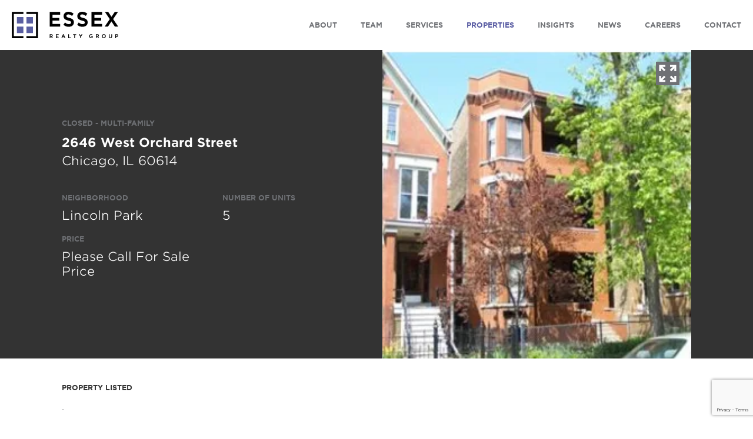

--- FILE ---
content_type: text/html; charset=UTF-8
request_url: https://essexrealtygroup.com/properties/2646-west-orchard-street/
body_size: 20840
content:
<!DOCTYPE html>
<html lang="en-US">
<head>
	<meta charset="UTF-8">
<script type="text/javascript">
/* <![CDATA[ */
var gform;gform||(document.addEventListener("gform_main_scripts_loaded",function(){gform.scriptsLoaded=!0}),document.addEventListener("gform/theme/scripts_loaded",function(){gform.themeScriptsLoaded=!0}),window.addEventListener("DOMContentLoaded",function(){gform.domLoaded=!0}),gform={domLoaded:!1,scriptsLoaded:!1,themeScriptsLoaded:!1,isFormEditor:()=>"function"==typeof InitializeEditor,callIfLoaded:function(o){return!(!gform.domLoaded||!gform.scriptsLoaded||!gform.themeScriptsLoaded&&!gform.isFormEditor()||(gform.isFormEditor()&&console.warn("The use of gform.initializeOnLoaded() is deprecated in the form editor context and will be removed in Gravity Forms 3.1."),o(),0))},initializeOnLoaded:function(o){gform.callIfLoaded(o)||(document.addEventListener("gform_main_scripts_loaded",()=>{gform.scriptsLoaded=!0,gform.callIfLoaded(o)}),document.addEventListener("gform/theme/scripts_loaded",()=>{gform.themeScriptsLoaded=!0,gform.callIfLoaded(o)}),window.addEventListener("DOMContentLoaded",()=>{gform.domLoaded=!0,gform.callIfLoaded(o)}))},hooks:{action:{},filter:{}},addAction:function(o,r,e,t){gform.addHook("action",o,r,e,t)},addFilter:function(o,r,e,t){gform.addHook("filter",o,r,e,t)},doAction:function(o){gform.doHook("action",o,arguments)},applyFilters:function(o){return gform.doHook("filter",o,arguments)},removeAction:function(o,r){gform.removeHook("action",o,r)},removeFilter:function(o,r,e){gform.removeHook("filter",o,r,e)},addHook:function(o,r,e,t,n){null==gform.hooks[o][r]&&(gform.hooks[o][r]=[]);var d=gform.hooks[o][r];null==n&&(n=r+"_"+d.length),gform.hooks[o][r].push({tag:n,callable:e,priority:t=null==t?10:t})},doHook:function(r,o,e){var t;if(e=Array.prototype.slice.call(e,1),null!=gform.hooks[r][o]&&((o=gform.hooks[r][o]).sort(function(o,r){return o.priority-r.priority}),o.forEach(function(o){"function"!=typeof(t=o.callable)&&(t=window[t]),"action"==r?t.apply(null,e):e[0]=t.apply(null,e)})),"filter"==r)return e[0]},removeHook:function(o,r,t,n){var e;null!=gform.hooks[o][r]&&(e=(e=gform.hooks[o][r]).filter(function(o,r,e){return!!(null!=n&&n!=o.tag||null!=t&&t!=o.priority)}),gform.hooks[o][r]=e)}});
/* ]]> */
</script>

	<meta name="robots" content="noodp">
	<meta name='robots' content='index, follow, max-image-preview:large, max-snippet:-1, max-video-preview:-1' />
	<style>img:is([sizes="auto" i], [sizes^="auto," i]) { contain-intrinsic-size: 3000px 1500px }</style>
	
	
	<title>2646 West Orchard Street | Essex Realty Group</title>
	<link rel="canonical" href="https://essexrealtygroup.com/properties/2646-west-orchard-street/" />
	<meta property="og:locale" content="en_US" />
	<meta property="og:type" content="article" />
	<meta property="og:title" content="2646 West Orchard Street" />
	<meta property="og:description" content="." />
	<meta property="og:url" content="https://essexrealtygroup.com/properties/2646-west-orchard-street/" />
	<meta property="og:site_name" content="Essex Realty Group" />
	<meta property="article:modified_time" content="2025-12-11T04:23:25+00:00" />
	<meta name="twitter:card" content="summary_large_image" />
	


<link rel='dns-prefetch' href='//www.google.com' />
<link rel='dns-prefetch' href='//www.googletagmanager.com' />
<link rel="alternate" type="application/rss+xml" title="Essex Realty Group &raquo; Feed" href="https://essexrealtygroup.com/feed/" />
<link rel='stylesheet' id='wp-block-library-css' href='https://essexrealtygroup.com/wp-includes/css/dist/block-library/style.min.css?ver=6.8.3' type='text/css' media='all' />
<style id='classic-theme-styles-inline-css' type='text/css'>
/*! This file is auto-generated */
.wp-block-button__link{color:#fff;background-color:#32373c;border-radius:9999px;box-shadow:none;text-decoration:none;padding:calc(.667em + 2px) calc(1.333em + 2px);font-size:1.125em}.wp-block-file__button{background:#32373c;color:#fff;text-decoration:none}
</style>
<link rel='stylesheet' id='wp-components-css' href='https://essexrealtygroup.com/wp-includes/css/dist/components/style.min.css?ver=6.8.3' type='text/css' media='all' />
<link rel='stylesheet' id='wp-preferences-css' href='https://essexrealtygroup.com/wp-includes/css/dist/preferences/style.min.css?ver=6.8.3' type='text/css' media='all' />
<link rel='stylesheet' id='wp-block-editor-css' href='https://essexrealtygroup.com/wp-includes/css/dist/block-editor/style.min.css?ver=6.8.3' type='text/css' media='all' />
<link rel='stylesheet' id='popup-maker-block-library-style-css' href='https://essexrealtygroup.com/wp-content/plugins/popup-maker/dist/packages/block-library-style.css?ver=dbea705cfafe089d65f1' type='text/css' media='all' />
<style id='filebird-block-filebird-gallery-style-inline-css' type='text/css'>
ul.filebird-block-filebird-gallery{margin:auto!important;padding:0!important;width:100%}ul.filebird-block-filebird-gallery.layout-grid{display:grid;grid-gap:20px;align-items:stretch;grid-template-columns:repeat(var(--columns),1fr);justify-items:stretch}ul.filebird-block-filebird-gallery.layout-grid li img{border:1px solid #ccc;box-shadow:2px 2px 6px 0 rgba(0,0,0,.3);height:100%;max-width:100%;-o-object-fit:cover;object-fit:cover;width:100%}ul.filebird-block-filebird-gallery.layout-masonry{-moz-column-count:var(--columns);-moz-column-gap:var(--space);column-gap:var(--space);-moz-column-width:var(--min-width);columns:var(--min-width) var(--columns);display:block;overflow:auto}ul.filebird-block-filebird-gallery.layout-masonry li{margin-bottom:var(--space)}ul.filebird-block-filebird-gallery li{list-style:none}ul.filebird-block-filebird-gallery li figure{height:100%;margin:0;padding:0;position:relative;width:100%}ul.filebird-block-filebird-gallery li figure figcaption{background:linear-gradient(0deg,rgba(0,0,0,.7),rgba(0,0,0,.3) 70%,transparent);bottom:0;box-sizing:border-box;color:#fff;font-size:.8em;margin:0;max-height:100%;overflow:auto;padding:3em .77em .7em;position:absolute;text-align:center;width:100%;z-index:2}ul.filebird-block-filebird-gallery li figure figcaption a{color:inherit}

</style>
<style id='global-styles-inline-css' type='text/css'>
:root{--wp--preset--aspect-ratio--square: 1;--wp--preset--aspect-ratio--4-3: 4/3;--wp--preset--aspect-ratio--3-4: 3/4;--wp--preset--aspect-ratio--3-2: 3/2;--wp--preset--aspect-ratio--2-3: 2/3;--wp--preset--aspect-ratio--16-9: 16/9;--wp--preset--aspect-ratio--9-16: 9/16;--wp--preset--color--black: #000000;--wp--preset--color--cyan-bluish-gray: #abb8c3;--wp--preset--color--white: #ffffff;--wp--preset--color--pale-pink: #f78da7;--wp--preset--color--vivid-red: #cf2e2e;--wp--preset--color--luminous-vivid-orange: #ff6900;--wp--preset--color--luminous-vivid-amber: #fcb900;--wp--preset--color--light-green-cyan: #7bdcb5;--wp--preset--color--vivid-green-cyan: #00d084;--wp--preset--color--pale-cyan-blue: #8ed1fc;--wp--preset--color--vivid-cyan-blue: #0693e3;--wp--preset--color--vivid-purple: #9b51e0;--wp--preset--gradient--vivid-cyan-blue-to-vivid-purple: linear-gradient(135deg,rgba(6,147,227,1) 0%,rgb(155,81,224) 100%);--wp--preset--gradient--light-green-cyan-to-vivid-green-cyan: linear-gradient(135deg,rgb(122,220,180) 0%,rgb(0,208,130) 100%);--wp--preset--gradient--luminous-vivid-amber-to-luminous-vivid-orange: linear-gradient(135deg,rgba(252,185,0,1) 0%,rgba(255,105,0,1) 100%);--wp--preset--gradient--luminous-vivid-orange-to-vivid-red: linear-gradient(135deg,rgba(255,105,0,1) 0%,rgb(207,46,46) 100%);--wp--preset--gradient--very-light-gray-to-cyan-bluish-gray: linear-gradient(135deg,rgb(238,238,238) 0%,rgb(169,184,195) 100%);--wp--preset--gradient--cool-to-warm-spectrum: linear-gradient(135deg,rgb(74,234,220) 0%,rgb(151,120,209) 20%,rgb(207,42,186) 40%,rgb(238,44,130) 60%,rgb(251,105,98) 80%,rgb(254,248,76) 100%);--wp--preset--gradient--blush-light-purple: linear-gradient(135deg,rgb(255,206,236) 0%,rgb(152,150,240) 100%);--wp--preset--gradient--blush-bordeaux: linear-gradient(135deg,rgb(254,205,165) 0%,rgb(254,45,45) 50%,rgb(107,0,62) 100%);--wp--preset--gradient--luminous-dusk: linear-gradient(135deg,rgb(255,203,112) 0%,rgb(199,81,192) 50%,rgb(65,88,208) 100%);--wp--preset--gradient--pale-ocean: linear-gradient(135deg,rgb(255,245,203) 0%,rgb(182,227,212) 50%,rgb(51,167,181) 100%);--wp--preset--gradient--electric-grass: linear-gradient(135deg,rgb(202,248,128) 0%,rgb(113,206,126) 100%);--wp--preset--gradient--midnight: linear-gradient(135deg,rgb(2,3,129) 0%,rgb(40,116,252) 100%);--wp--preset--font-size--small: 13px;--wp--preset--font-size--medium: 20px;--wp--preset--font-size--large: 36px;--wp--preset--font-size--x-large: 42px;--wp--preset--spacing--20: 0.44rem;--wp--preset--spacing--30: 0.67rem;--wp--preset--spacing--40: 1rem;--wp--preset--spacing--50: 1.5rem;--wp--preset--spacing--60: 2.25rem;--wp--preset--spacing--70: 3.38rem;--wp--preset--spacing--80: 5.06rem;--wp--preset--shadow--natural: 6px 6px 9px rgba(0, 0, 0, 0.2);--wp--preset--shadow--deep: 12px 12px 50px rgba(0, 0, 0, 0.4);--wp--preset--shadow--sharp: 6px 6px 0px rgba(0, 0, 0, 0.2);--wp--preset--shadow--outlined: 6px 6px 0px -3px rgba(255, 255, 255, 1), 6px 6px rgba(0, 0, 0, 1);--wp--preset--shadow--crisp: 6px 6px 0px rgba(0, 0, 0, 1);}:where(.is-layout-flex){gap: 0.5em;}:where(.is-layout-grid){gap: 0.5em;}body .is-layout-flex{display: flex;}.is-layout-flex{flex-wrap: wrap;align-items: center;}.is-layout-flex > :is(*, div){margin: 0;}body .is-layout-grid{display: grid;}.is-layout-grid > :is(*, div){margin: 0;}:where(.wp-block-columns.is-layout-flex){gap: 2em;}:where(.wp-block-columns.is-layout-grid){gap: 2em;}:where(.wp-block-post-template.is-layout-flex){gap: 1.25em;}:where(.wp-block-post-template.is-layout-grid){gap: 1.25em;}.has-black-color{color: var(--wp--preset--color--black) !important;}.has-cyan-bluish-gray-color{color: var(--wp--preset--color--cyan-bluish-gray) !important;}.has-white-color{color: var(--wp--preset--color--white) !important;}.has-pale-pink-color{color: var(--wp--preset--color--pale-pink) !important;}.has-vivid-red-color{color: var(--wp--preset--color--vivid-red) !important;}.has-luminous-vivid-orange-color{color: var(--wp--preset--color--luminous-vivid-orange) !important;}.has-luminous-vivid-amber-color{color: var(--wp--preset--color--luminous-vivid-amber) !important;}.has-light-green-cyan-color{color: var(--wp--preset--color--light-green-cyan) !important;}.has-vivid-green-cyan-color{color: var(--wp--preset--color--vivid-green-cyan) !important;}.has-pale-cyan-blue-color{color: var(--wp--preset--color--pale-cyan-blue) !important;}.has-vivid-cyan-blue-color{color: var(--wp--preset--color--vivid-cyan-blue) !important;}.has-vivid-purple-color{color: var(--wp--preset--color--vivid-purple) !important;}.has-black-background-color{background-color: var(--wp--preset--color--black) !important;}.has-cyan-bluish-gray-background-color{background-color: var(--wp--preset--color--cyan-bluish-gray) !important;}.has-white-background-color{background-color: var(--wp--preset--color--white) !important;}.has-pale-pink-background-color{background-color: var(--wp--preset--color--pale-pink) !important;}.has-vivid-red-background-color{background-color: var(--wp--preset--color--vivid-red) !important;}.has-luminous-vivid-orange-background-color{background-color: var(--wp--preset--color--luminous-vivid-orange) !important;}.has-luminous-vivid-amber-background-color{background-color: var(--wp--preset--color--luminous-vivid-amber) !important;}.has-light-green-cyan-background-color{background-color: var(--wp--preset--color--light-green-cyan) !important;}.has-vivid-green-cyan-background-color{background-color: var(--wp--preset--color--vivid-green-cyan) !important;}.has-pale-cyan-blue-background-color{background-color: var(--wp--preset--color--pale-cyan-blue) !important;}.has-vivid-cyan-blue-background-color{background-color: var(--wp--preset--color--vivid-cyan-blue) !important;}.has-vivid-purple-background-color{background-color: var(--wp--preset--color--vivid-purple) !important;}.has-black-border-color{border-color: var(--wp--preset--color--black) !important;}.has-cyan-bluish-gray-border-color{border-color: var(--wp--preset--color--cyan-bluish-gray) !important;}.has-white-border-color{border-color: var(--wp--preset--color--white) !important;}.has-pale-pink-border-color{border-color: var(--wp--preset--color--pale-pink) !important;}.has-vivid-red-border-color{border-color: var(--wp--preset--color--vivid-red) !important;}.has-luminous-vivid-orange-border-color{border-color: var(--wp--preset--color--luminous-vivid-orange) !important;}.has-luminous-vivid-amber-border-color{border-color: var(--wp--preset--color--luminous-vivid-amber) !important;}.has-light-green-cyan-border-color{border-color: var(--wp--preset--color--light-green-cyan) !important;}.has-vivid-green-cyan-border-color{border-color: var(--wp--preset--color--vivid-green-cyan) !important;}.has-pale-cyan-blue-border-color{border-color: var(--wp--preset--color--pale-cyan-blue) !important;}.has-vivid-cyan-blue-border-color{border-color: var(--wp--preset--color--vivid-cyan-blue) !important;}.has-vivid-purple-border-color{border-color: var(--wp--preset--color--vivid-purple) !important;}.has-vivid-cyan-blue-to-vivid-purple-gradient-background{background: var(--wp--preset--gradient--vivid-cyan-blue-to-vivid-purple) !important;}.has-light-green-cyan-to-vivid-green-cyan-gradient-background{background: var(--wp--preset--gradient--light-green-cyan-to-vivid-green-cyan) !important;}.has-luminous-vivid-amber-to-luminous-vivid-orange-gradient-background{background: var(--wp--preset--gradient--luminous-vivid-amber-to-luminous-vivid-orange) !important;}.has-luminous-vivid-orange-to-vivid-red-gradient-background{background: var(--wp--preset--gradient--luminous-vivid-orange-to-vivid-red) !important;}.has-very-light-gray-to-cyan-bluish-gray-gradient-background{background: var(--wp--preset--gradient--very-light-gray-to-cyan-bluish-gray) !important;}.has-cool-to-warm-spectrum-gradient-background{background: var(--wp--preset--gradient--cool-to-warm-spectrum) !important;}.has-blush-light-purple-gradient-background{background: var(--wp--preset--gradient--blush-light-purple) !important;}.has-blush-bordeaux-gradient-background{background: var(--wp--preset--gradient--blush-bordeaux) !important;}.has-luminous-dusk-gradient-background{background: var(--wp--preset--gradient--luminous-dusk) !important;}.has-pale-ocean-gradient-background{background: var(--wp--preset--gradient--pale-ocean) !important;}.has-electric-grass-gradient-background{background: var(--wp--preset--gradient--electric-grass) !important;}.has-midnight-gradient-background{background: var(--wp--preset--gradient--midnight) !important;}.has-small-font-size{font-size: var(--wp--preset--font-size--small) !important;}.has-medium-font-size{font-size: var(--wp--preset--font-size--medium) !important;}.has-large-font-size{font-size: var(--wp--preset--font-size--large) !important;}.has-x-large-font-size{font-size: var(--wp--preset--font-size--x-large) !important;}
:where(.wp-block-post-template.is-layout-flex){gap: 1.25em;}:where(.wp-block-post-template.is-layout-grid){gap: 1.25em;}
:where(.wp-block-columns.is-layout-flex){gap: 2em;}:where(.wp-block-columns.is-layout-grid){gap: 2em;}
:root :where(.wp-block-pullquote){font-size: 1.5em;line-height: 1.6;}
</style>
<link rel='stylesheet' id='mr-style-css' href='https://essexrealtygroup.com/wp-content/themes/essex/style.css?ver=6.8.3' type='text/css' media='all' />
<link rel='stylesheet' id='featherlight-css' href='https://essexrealtygroup.com/wp-content/themes/essex/assets/css/featherlight.min.css?ver=1.7.13' type='text/css' media='all' />
<link rel='stylesheet' id='sass-styles-css' href='https://essexrealtygroup.com/wp-content/themes/essex/assets/css/styles.css?ver=1747756690' type='text/css' media='all' />
<script type="text/javascript" src="https://essexrealtygroup.com/wp-includes/js/jquery/jquery.min.js?ver=3.7.1" id="jquery-core-js"></script>
<script type="text/javascript" src="https://essexrealtygroup.com/wp-content/themes/essex/assets/js/jquery.main.js?ver=6.8.3" id="jquery.main.js-js"></script>
<script type="text/javascript" src="https://essexrealtygroup.com/wp-content/themes/essex/assets/js/featherlight.min.js?ver=1.7.13" id="featherlight-js"></script>
<script type="text/javascript" src="https://essexrealtygroup.com/wp-includes/js/jquery/jquery-migrate.min.js?ver=3.4.1" id="jquery-migrate-js"></script>
<script type="text/javascript" id="ajax-script-js-extra">
/* <![CDATA[ */
var my_ajax_param = {"ajaxurl":"https:\/\/essexrealtygroup.com\/wp-admin\/admin-ajax.php"};
/* ]]> */
</script>
<script type="text/javascript" src="https://essexrealtygroup.com/wp-content/themes/essex/assets/js/filter.js?ver=6.8.3" id="ajax-script-js"></script>
<script type="text/javascript" id="misha_scripts-js-extra">
/* <![CDATA[ */
var misha_loadmore_params = {"ajaxurl":"https:\/\/essexrealtygroup.com\/wp-admin\/admin-ajax.php","posts":"{\"page\":0,\"properties\":\"2646-west-orchard-street\",\"post_type\":\"properties\",\"name\":\"2646-west-orchard-street\",\"error\":\"\",\"m\":\"\",\"p\":0,\"post_parent\":\"\",\"subpost\":\"\",\"subpost_id\":\"\",\"attachment\":\"\",\"attachment_id\":0,\"pagename\":\"\",\"page_id\":0,\"second\":\"\",\"minute\":\"\",\"hour\":\"\",\"day\":0,\"monthnum\":0,\"year\":0,\"w\":0,\"category_name\":\"\",\"tag\":\"\",\"cat\":\"\",\"tag_id\":\"\",\"author\":\"\",\"author_name\":\"\",\"feed\":\"\",\"tb\":\"\",\"paged\":0,\"meta_key\":\"\",\"meta_value\":\"\",\"preview\":\"\",\"s\":\"\",\"sentence\":\"\",\"title\":\"\",\"fields\":\"all\",\"menu_order\":\"\",\"embed\":\"\",\"category__in\":[],\"category__not_in\":[],\"category__and\":[],\"post__in\":[],\"post__not_in\":[],\"post_name__in\":[],\"tag__in\":[],\"tag__not_in\":[],\"tag__and\":[],\"tag_slug__in\":[],\"tag_slug__and\":[],\"post_parent__in\":[],\"post_parent__not_in\":[],\"author__in\":[],\"author__not_in\":[],\"search_columns\":[],\"ignore_sticky_posts\":false,\"suppress_filters\":false,\"cache_results\":true,\"update_post_term_cache\":true,\"update_menu_item_cache\":false,\"lazy_load_term_meta\":true,\"update_post_meta_cache\":true,\"posts_per_page\":12,\"nopaging\":false,\"comments_per_page\":\"50\",\"no_found_rows\":false,\"order\":\"DESC\"}","current_page":"1","max_page":"0"};
/* ]]> */
</script>
<script type="text/javascript" src="https://essexrealtygroup.com/wp-content/themes/essex/assets/js/script.js?ver=1747756685" id="misha_scripts-js"></script>

<!-- Google tag (gtag.js) snippet added by Site Kit -->
<!-- Google Analytics snippet added by Site Kit -->
<script type="text/javascript" src="https://www.googletagmanager.com/gtag/js?id=GT-TXBQFW3" id="google_gtagjs-js" async></script>
<script type="text/javascript" id="google_gtagjs-js-after">
/* <![CDATA[ */
window.dataLayer = window.dataLayer || [];function gtag(){dataLayer.push(arguments);}
gtag("set","linker",{"domains":["essexrealtygroup.com"]});
gtag("js", new Date());
gtag("set", "developer_id.dZTNiMT", true);
gtag("config", "GT-TXBQFW3");
 window._googlesitekit = window._googlesitekit || {}; window._googlesitekit.throttledEvents = []; window._googlesitekit.gtagEvent = (name, data) => { var key = JSON.stringify( { name, data } ); if ( !! window._googlesitekit.throttledEvents[ key ] ) { return; } window._googlesitekit.throttledEvents[ key ] = true; setTimeout( () => { delete window._googlesitekit.throttledEvents[ key ]; }, 5 ); gtag( "event", name, { ...data, event_source: "site-kit" } ); }; 
/* ]]> */
</script>
<link rel="alternate" title="oEmbed (JSON)" type="application/json+oembed" href="https://essexrealtygroup.com/wp-json/oembed/1.0/embed?url=https%3A%2F%2Fessexrealtygroup.com%2Fproperties%2F2646-west-orchard-street%2F" />
<link rel="alternate" title="oEmbed (XML)" type="text/xml+oembed" href="https://essexrealtygroup.com/wp-json/oembed/1.0/embed?url=https%3A%2F%2Fessexrealtygroup.com%2Fproperties%2F2646-west-orchard-street%2F&#038;format=xml" />
<meta name="generator" content="Site Kit by Google 1.170.0" />	<meta name="viewport" content="width=device-width,initial-scale=1">
	<meta name="application-name" content="Essex Realty Group" />
	<meta name="msapplication-TileColor" content="#ffffff" />
<link rel="icon" href="https://essexrealtygroup.com/wp-content/uploads/2024/01/favicon-150x150.png" sizes="32x32" />
<link rel="icon" href="https://essexrealtygroup.com/wp-content/uploads/2024/01/favicon-300x300.png" sizes="192x192" />
<link rel="apple-touch-icon" href="https://essexrealtygroup.com/wp-content/uploads/2024/01/favicon-300x300.png" />
<meta name="msapplication-TileImage" content="https://essexrealtygroup.com/wp-content/uploads/2024/01/favicon-300x300.png" />
</head>
<body class="wp-singular properties-template-default single single-properties postid-14004 wp-theme-essex">
	<div class="page-wrapper" id="page">
		<div class="page-wrapper__content">
			<nav class="nav loaded">
				<div class="nav__coverup"></div>
				<div class="max-width">
					<div class="nav__logo logo-main">
						<a href="https://essexrealtygroup.com">
							<svg xmlns="http://www.w3.org/2000/svg" version="1.2" viewBox="0 0 731 182">
							  <g>
							    <path fill="#000" d="M.4 1.5v180H80v-13.9H14.2V15.3H80V1.5z"/>
							    <path fill="#000" d="M100.8 1.5v13.8h65.7v152.3h-65.7v13.9h79.6V1.5z"/>
							    <path fill="#595ea1" d="M80 81.1H35v-45h45zm0 65.7H35v-45h45zm65.8-65.7h-45v-45h45zm0 65.7h-45v-45h45z"/>
							    <g>
							      <path  fill-rule="evenodd" d="m275.4 171.4 6.9 10.1h-6.1l-6.2-9.2h-4.9v9.2H260v-27h11.5c5.9 0 9.6 3.3 9.6 8.7 0 4-2 6.9-5.7 8.2zm-10.3-3.9h6.1c2.9 0 4.7-1.6 4.7-4.1 0-3.3-2.6-4-4.8-4h-6z" fill="#000"/>
							      <path fill="#000" d="M307.6 170.3h12.5v-4.9h-12.5v-6h14.1v-4.9h-19.2v27h19.4v-4.9h-14.3z"/>
							      <path fill="#000" fill-rule="evenodd" d="m356.7 154.5 11.2 27h-5.5l-2.5-6.4h-11.3l-2.6 6.4h-5.3l.3-.5 11-26.7h4.6zm1.3 15.7-3.8-9.1-3.7 9.1z"/>
							      <path fill="#000" d="M393.1 154.5h-5.2v27h18.3v-5h-13.1zm28.3 5h7.9v22h5.1v-22h7.9v-5h-20.9zm51.5 6.2-6.7-11.1v-.1h-6.1l10.2 16.4v10.6h5.2v-10.8l10.2-16.2h-6zm71.3 5.1h6.4v4.4c-1.6 1.1-3.6 1.8-5.7 1.8-4.8 0-8.1-3.7-8.1-9.1 0-5 3.4-8.9 7.7-8.9 3.1 0 4.9 1 6.7 2.7l.4.3 3.2-4.1-.3-.2c-2.9-2.6-5.7-3.7-9.8-3.7-7.4 0-13.2 6.2-13.2 14 0 8.2 5.5 13.9 13.3 13.9 4.9 0 8.5-2.2 10.6-4.1l.2-.2V166h-11.4z" />
							      <path fill="#000" fill-rule="evenodd" d="m592.6 171.4 6.9 10.1h-6.1l-6.1-9.2h-4.9v9.2h-5.2v-27h11.5c6 0 9.7 3.3 9.7 8.7 0 4-2.1 6.9-5.8 8.2zm-10.2-3.9h6c2.9 0 4.8-1.6 4.8-4.1 0-3.3-2.7-4-4.8-4h-6zm63 .4c0 8-5.7 14-13.4 14-7.6 0-13.4-6-13.4-13.9 0-7.8 5.9-14 13.5-14s13.3 6 13.3 13.9zm-5.3.1c0-5.1-3.5-9-8.1-9s-8 3.8-8 8.9c0 5.2 3.5 9 8.1 9 4.5 0 8-3.8 8-8.9z" />
							      <path fill="#000" d="M683.3 170c0 4.4-2.1 6.9-5.9 6.9-3.8 0-5.9-2.6-5.9-7.1v-15.3h-5.2V170c0 7.5 4 11.9 11 11.9 7.1 0 11.1-4.4 11.1-12.2v-15.2h-5.1z"/>
							      <path fill="#000" fill-rule="evenodd" d="M730.5 163.7c0 5.7-4.1 9.4-10.4 9.4h-4.6v8.4h-5.1v-27h10.2c6 0 9.9 3.6 9.9 9.2zm-5.3.1c0-2.8-1.7-4.4-4.9-4.4h-4.8v8.7h4.8c3 0 4.9-1.7 4.9-4.3z" />
							      <path fill="#000" d="M260 101.8h72.2V83.5h-52.9V60.4h46.8V42h-46.8V19.8h52.9V1.5H260zm230.2-59.4c-17.6-4.5-20.7-7.5-20.7-14 0-6 5.4-10.1 13.5-10.1 7.9 0 15.7 3.1 23.9 9.5l1.3 1.1 10.4-15.5-1.1-.9C507.5 4 496.6.1 483.2.1c-19.5 0-33.1 12.3-33.1 29.9 0 18.8 11.7 25.5 32 30.7 16.8 4 19.6 7.4 19.6 13.5 0 6.6-5.6 10.8-14.8 10.8-11.2 0-17.2-2.4-25.7-10.1l-1.3-1.2-10.5 15.6.9.9c11.6 10.9 22.1 13 36.2 13 21 0 34.6-12 34.6-30.7 0-15.8-9-24.5-30.9-30.1zm-94.4 0c-17.6-4.5-20.7-7.5-20.7-14 0-6 5.4-10.1 13.4-10.1s15.8 3.1 24 9.5l1.3 1.1 10.4-15.5-1.1-.9C413.1 4 402.2.1 388.8.1c-19.5 0-33.1 12.3-33.1 29.9 0 18.8 11.7 25.5 32 30.7 16.8 4 19.6 7.4 19.6 13.5 0 6.6-5.7 10.8-14.8 10.8-11.2 0-17.2-2.4-25.7-10.1l-1.3-1.2L355 89.3l.9.9c11.6 10.9 22.1 13 36.2 13 21 0 34.6-12 34.6-30.7 0-15.8-9-24.5-30.9-30.1zm151.8 59.4h72.6V83.5H567V60.4h46.7V42H567V19.8h53.2V1.5h-72.6zm148.3-51.3 33.3-49h-22.4l-22.2 33.6-22.2-33.6h-22.8l33.3 49.3-34.7 51h22.4l23.6-35.5 23.4 35.5h22.9z"/>
							    </g>
							  </g>
							</svg>
						</a>
					</div>
					<div class="nav__logo logo-mobile">
						<a href="/">
							<svg xmlns="http://www.w3.org/2000/svg" version="1.2" viewBox="0 0 181 181">
							  <g id="Layer 1">
							    <path fill="#000" d="M.4.5v180H80v-13.9H14.2V14.3H80V.5z"/>
							    <path fill="#000" d="M100.8.5v13.8h65.7v152.3h-65.7v13.9h79.6V.5z"/>
							    <path fill="#595ea1" d="M80 80.1H35v-45h45zm0 65.7H35v-45h45zm65.8-65.7h-45v-45h45zm0 65.7h-45v-45h45z"/>
							  </g>
							</svg>
						</a>
					</div>
						<button class="nav__toggle" type="button" id="hamburger"><svg version="1.1" id="Layer_1" xmlns="http://www.w3.org/2000/svg" xmlns:xlink="http://www.w3.org/1999/xlink" x="0px" y="0px" viewBox="0 0 42.2 43.9" enable-background="new 0 0 42.2 43.9" xml:space="preserve">
				<rect x="8.2" y="32.2" fill="#6F7175" width="25.8" height="3.2"></rect>
				<rect x="8.2" y="8.8" fill="#6F7175" width="25.8" height="3.2"></rect>
				<rect x="8.2" y="20.5" fill="#6F7175" width="25.8" height="3.2"></rect>
				</svg>
				</button>
						<div class="nav__links">
								<ul>
										<li id="menu-item-19" class="menu-item menu-item-type-post_type menu-item-object-page menu-item-19"><a href="https://essexrealtygroup.com/commercial-real-estate-firms-chicago-essex-realty-group/">About</a></li>
<li id="menu-item-9077" class="menu-item menu-item-type-post_type menu-item-object-page menu-item-9077"><a href="https://essexrealtygroup.com/team/">Team</a></li>
<li id="menu-item-8974" class="menu-item menu-item-type-post_type menu-item-object-page menu-item-8974"><a href="https://essexrealtygroup.com/commercial-real-estate-services-chicago/">Services</a></li>
<li id="menu-item-3276" class="menu-item menu-item-type-custom menu-item-object-custom menu-item-3276"><a href="/properties/">Properties</a></li>
<li id="menu-item-15024" class="menu-item menu-item-type-custom menu-item-object-custom menu-item-15024"><a href="/insights/">Insights</a></li>
<li id="menu-item-7838" class="menu-item menu-item-type-custom menu-item-object-custom menu-item-7838"><a href="/news">News</a></li>
<li id="menu-item-187" class="menu-item menu-item-type-post_type menu-item-object-page menu-item-187"><a href="https://essexrealtygroup.com/commercial-real-estate-careers-chicago/">Careers</a></li>
<li id="menu-item-20" class="menu-item menu-item-type-post_type menu-item-object-page menu-item-20"><a href="https://essexrealtygroup.com/contact/">CONTACT</a></li>
																		</ul>
						</div>
						      						<div class="nav__social">
							<a href="https://www.linkedin.com/company/essex-realty-group-inc./" target="_blank"><svg version="1.1" xmlns="http://www.w3.org/2000/svg" xmlns:xlink="http://www.w3.org/1999/xlink" x="0px" y="0px" viewBox="0 0 34.7 34.7" enable-background="new 0 0 34.7 34.7" xml:space="preserve"><path d="M32.2,0H2.6C1.2,0,0.1,1.1,0,2.5v29.7c0,1.4,1.2,2.5,2.6,2.5h29.6c1.4,0,2.6-1.1,2.6-2.5V2.5
				  C34.7,1.1,33.6,0,32.2,0 M10.3,29.6H5.1V13h5.2V29.6z M7.8,10.8c-1.6,0-3-1.3-3-3l0,0c0-1.6,1.3-3,3-3l0,0c1.6,0,3,1.3,3,3
				  C10.7,9.5,9.4,10.8,7.8,10.8 M29.6,29.6h-5.1v-8.1c0-1.9,0-4.4-2.7-4.4s-3.1,2.1-3.1,4.3v8.2h-5.1V13h4.9v2.3h0.1
				  c1-1.7,2.9-2.8,4.9-2.7c5.2,0,6.2,3.4,6.2,7.9L29.6,29.6z"></path></svg></a><a href="https://www.instagram.com/essexrealtygroup/" target="_blank"><!--?xml version="1.0" encoding="UTF-8"?--><svg width="30px" height="30px" viewBox="0 0 30 30" version="1.1" xmlns="http://www.w3.org/2000/svg" xmlns:xlink="http://www.w3.org/1999/xlink"><title>Instagram</title><g id="Page-1" stroke="none" stroke-width="1" fill="none" fill-rule="evenodd"><path d="M24.8069531,6.99304688 C24.8069531,7.98726563 24.0009375,8.79304687 23.0069531,8.79304687 C22.0129688,8.79304687 21.2069531,7.98726562 21.2069531,6.99304688 C21.2069531,5.99882813 22.0129687,5.19304688 23.0069531,5.19304688 C24.0011719,5.19304688 24.8069531,5.99882813 24.8069531,6.99304688 Z M15,19.9999219 C12.2385937,19.9999219 10.0000781,17.7614063 10.0000781,15 C10.0000781,12.2385937 12.2385937,10.0000781 15,10.0000781 C17.7614063,10.0000781 19.9999219,12.2385937 19.9999219,15 C19.9999219,17.7614063 17.7614063,19.9999219 15,19.9999219 Z M15,7.29726562 C10.7458594,7.29726562 7.29726563,10.7458594 7.29726563,15 C7.29726563,19.2541406 10.7458594,22.7027344 15,22.7027344 C19.2541406,22.7027344 22.7027344,19.2541406 22.7027344,15 C22.7027344,10.7458594 19.2541406,7.29726562 15,7.29726562 Z M15,2.7028125 C19.0052344,2.7028125 19.4796094,2.71804688 21.0611719,2.79023438 C22.5236719,2.85703125 23.3179687,3.10125 23.8464844,3.30679688 C24.5465625,3.57890625 25.04625,3.90398438 25.57125,4.42898437 C26.09625,4.95375 26.4213281,5.4534375 26.6934375,6.15375 C26.89875,6.68226562 27.1432031,7.4765625 27.21,8.9390625 C27.2821875,10.5208594 27.2974219,10.9952344 27.2974219,15.0004687 C27.2974219,19.0057031 27.2821875,19.4800781 27.21,21.0616406 C27.1432031,22.5241406 26.8989844,23.3184375 26.6934375,23.8469531 C26.4213281,24.5470312 26.09625,25.0467188 25.57125,25.5717187 C25.0464844,26.0967187 24.5467969,26.4217969 23.8464844,26.6939062 C23.3179687,26.8992187 22.5236719,27.1436719 21.0611719,27.2104687 C19.4796094,27.2826562 19.0052344,27.2978906 15,27.2978906 C10.9945312,27.2978906 10.5201562,27.2826562 8.93859375,27.2104687 C7.47609375,27.1436719 6.68179687,26.8994531 6.15328125,26.6939062 C5.45320312,26.4217969 4.95351562,26.0967187 4.42851562,25.5717187 C3.90375,25.0469531 3.5784375,24.5472656 3.30632812,23.8469531 C3.10101562,23.3184375 2.8565625,22.5241406 2.78976562,21.0616406 C2.71757812,19.4798438 2.70234375,19.0054688 2.70234375,15.0004687 C2.70234375,10.9952344 2.71757812,10.5208594 2.78976562,8.9390625 C2.8565625,7.4765625 3.10078125,6.68226563 3.30632812,6.15375 C3.5784375,5.45367187 3.90351562,4.95398438 4.42851562,4.42898437 C4.95328125,3.90398437 5.45296875,3.57890625 6.15328125,3.30679687 C6.68179687,3.10148438 7.47609375,2.85703125 8.93859375,2.79023437 C10.5203906,2.71804688 10.9947656,2.7028125 15,2.7028125 Z M15,0 C10.9263281,0 10.4153906,0.01734375 8.81554687,0.090234375 C7.21898437,0.163125 6.1284375,0.41671875 5.17453125,0.7875 C4.18804687,1.17070312 3.3515625,1.68375 2.51765625,2.51765625 C1.68375,3.3515625 1.17070312,4.18804687 0.7875,5.17453125 C0.41671875,6.12867188 0.163125,7.21898438 0.090234375,8.81554687 C0.01734375,10.4153906 0,10.9263281 0,15 C0,19.0736719 0.01734375,19.5846094 0.090234375,21.1844531 C0.163125,22.7810156 0.41671875,23.8713281 0.7875,24.8254687 C1.17070312,25.8119531 1.68375,26.6484375 2.51765625,27.4823437 C3.3515625,28.31625 4.18804687,28.8290625 5.17453125,29.2125 C6.12867188,29.5832812 7.21898438,29.836875 8.81554687,29.9097656 C10.4153906,29.9826563 10.9263281,30 15,30 C19.0736719,30 19.5846094,29.9826563 21.1844531,29.9097656 C22.7810156,29.836875 23.8713281,29.5832812 24.8254687,29.2125 C25.8119531,28.8290625 26.6484375,28.31625 27.4823437,27.4823437 C28.31625,26.6484375 28.8290625,25.8119531 29.2125,24.8254687 C29.5832812,23.8713281 29.836875,22.7810156 29.9097656,21.1844531 C29.9826563,19.5846094 30,19.0736719 30,15 C30,10.9263281 29.9826563,10.4153906 29.9097656,8.81554687 C29.836875,7.21898437 29.5832812,6.12867188 29.2125,5.17453125 C28.8290625,4.18804687 28.31625,3.3515625 27.4823437,2.51765625 C26.6484375,1.68375 25.8119531,1.1709375 24.8254687,0.7875 C23.8713281,0.41671875 22.7810156,0.163125 21.1844531,0.090234375 C19.5846094,0.01734375 19.0736719,0 15,0 Z" id="Instagram" fill="#000000"></path></g></svg></a>		
				 					 </div>
				 					</div>
				</nav>
				<section class="property-detail-wrapper">
	<div class="row site-width">
		<div class="property-detail-wrapper__info property-info">
			
			<div class="property-info__label label">
									CLOSED			 - MULTI-FAMILY												</div>
 			<div class="property-info__address">
				<span class="property-info__address--address-1">2646 West Orchard Street</span>				<span class="property-info__address--address-2">
					Chicago, IL					60614				</span>
			</div>
			<div class="property-info__column property-info__column--left">
									<div class="property-info__label label">NEIGHBORHOOD</div>
					<div class="property-info__info">Lincoln Park</div>
								<div class="property-info__label label">PRICE</div>
											<div class="property-info__info">Please Call For Sale Price</div>
									</div>
			 	<div class="property-info__column property-info__column--right">
											<div class="property-info__label label">NUMBER OF UNITS</div>
						<div class="property-info__info">5</div>
														</div>
			</div>
							<div class="property-detail-wrapper__photos-wrapper">
					<div>
						<div class="property-detail-wrapper__photos">
							<div class="property-photos-carousel cycle-slideshow">
																									<div class="property-photos-carousel__photo" style="background-image:url(https://d33y5rc9xva21v.cloudfront.net/[base64]);"> </div>
															</div>
								<button class="flickity-button flickity-prev-next-button previous" type="button" aria-label="Previous"><svg class="flickity-button-icon" viewBox="0 0 100 100"><path d="M 10,50 L 60,100 L 70,90 L 30,50  L 70,10 L 60,0 Z" class="arrow"></path></svg></button>
								<button class="flickity-button flickity-prev-next-button next" type="button" aria-label="Next"><svg class="flickity-button-icon" viewBox="0 0 100 100"><path d="M 10,50 L 60,100 L 70,90 L 30,50  L 70,10 L 60,0 Z" class="arrow" transform="translate(100, 100) rotate(180) "></path></svg></button>
							
							<button type="button" class="property-detail-wrapper__close-carousel">
								<svg version="1.1" id="Layer_1" xmlns="http://www.w3.org/2000/svg" xmlns:xlink="http://www.w3.org/1999/xlink" x="0px" y="0px"
									 viewBox="0 0 45 45" enable-background="new 0 0 45 45" xml:space="preserve">
									<rect fill="#6F7175" width="45" height="45" class="background"/>
									<rect x="8.2" y="20.7" transform="matrix(0.7072 -0.707 0.707 0.7072 -9.4316 22.2817)" fill="#FFFFFF" width="28" height="3.7"/>
									<rect x="20.3" y="8.5" transform="matrix(0.7071 -0.7071 0.7071 0.7071 -9.4078 22.2296)" fill="#FFFFFF" width="3.7" height="28"/>
								</svg>
							</button>
							<button type="button" class="property-detail-wrapper__open-carousel"><svg id="Layer_1" data-name="Layer 1" xmlns="http://www.w3.org/2000/svg" viewBox="0 0 45 45"><rect width="45" height="45" fill="#6f7175"/><polyline points="8 27 8 37 18 37" fill="none" stroke="#fff" stroke-miterlimit="10" stroke-width="3.7"/><polyline points="27 37 37 37 37 27" fill="none" stroke="#fff" stroke-miterlimit="10" stroke-width="3.7"/><polyline points="37 18 37 8 27 8" fill="none" stroke="#fff" stroke-miterlimit="10" stroke-width="3.7"/><polyline points="18 8 8 8 8 18" fill="none" stroke="#fff" stroke-miterlimit="10" stroke-width="3.7"/><line x1="17" y1="17" x2="8" y2="8" fill="none" stroke="#fff" stroke-miterlimit="10" stroke-width="3.7"/><line x1="28" y1="28" x2="37" y2="37" fill="none" stroke="#fff" stroke-miterlimit="10" stroke-width="3.7"/><line x1="37" y1="8" x2="28" y2="17" fill="none" stroke="#fff" stroke-miterlimit="10" stroke-width="3.7"/><line x1="17" y1="28" x2="8" y2="37" fill="none" stroke="#fff" stroke-miterlimit="10" stroke-width="3.7"/></svg></button>
						</div>
					</div>
				</div>
					</div>
	</div>
</section>

<section class="body-text">
	<div class="row site-width">
		<div class="body-text__half-column body-text__text">
			<div class="body-text__subhead label">PROPERTY LISTED</div><p>.</p>
			<div class="body-text__subhead label">LOCATION DETAILS</div><p>.</p>
 		</div>
		<div class="body-text__half-column body-text__text">
					</div>
	</div>
</section>

<section class="property-brokers">
	<div class="row site-width">
				<div class="property-brokers__label label">LISTING BROKERS</div>
				 			 							<div class="small-broker-card ">
					<div class="small-broker-card__headshot-wrapper">
												<a href="https://essexrealtygroup.com/team/jim-darrow-investment-real-estate-practitioner/" style="background-image: url(https://essexrealtygroup.com/wp-content/uploads/2023/02/Essex-Realty-Group-Jim-Darrow.png)" class="small-broker-card__headshot"></a>
					</div>
					<div class="small-broker-card__info">
						<div class="small-broker-card__name"><a href="https://essexrealtygroup.com/team/jim-darrow-investment-real-estate-practitioner/" rel="bookmark">Jim Darrow</a></div>
						<div class="small-broker-card__job-title">Principal</div>
												<div class="small-broker-card__contact">773.305.4900</div>
						<div class="small-broker-card__contact"><a href="mailto:jimdarrow@essexrealtygroup.com"><svg version="1.1" id="Layer_1" xmlns="http://www.w3.org/2000/svg" xmlns:xlink="http://www.w3.org/1999/xlink" x="0px" y="0px"
							 viewBox="0 0 65 48.5" enable-background="new 0 0 65 48.5" xml:space="preserve">
							<path fill="#464646" d="M59.4,0H5.5C2.5,0,0,2.5,0,5.6v37.2c0,3.1,2.5,5.7,5.5,5.7h53.8c3.1,0,5.6-2.5,5.6-5.7V5.6
								C64.9,2.6,62.4,0,59.4,0z M40.6,22.4l21-16.9c0,0.1,0,0.1,0,0.2v37.1L40.6,22.4z M3.2,42.8V5.6c0-0.1,0-0.1,0-0.2l21,16.9L3.2,42.8
								z M5.7,3.3H59L32.4,24.8L5.7,3.3z M5.4,45.3L5.4,45.3l21.2-20.8l4.7,3.7c0.3,0.2,0.7,0.4,1,0.4s0.7-0.1,1-0.4l4.7-3.7l21.3,20.8
								h-0.1H5.4z"/>
							</svg>
							</a>
						</div>
					</div>
				</div>
			 					 
		
					 							<div class="small-broker-card ">
					<div class="small-broker-card__headshot-wrapper">
												<a href="https://essexrealtygroup.com/team/chicago-multifamily-sales-expert-jordan-gottlieb/" style="background-image: url(https://essexrealtygroup.com/wp-content/uploads/2023/02/Essex-Realty-Group-Jordan-Gottlieb.png)" class="small-broker-card__headshot"></a>
					</div>
										<div class="small-broker-card__info">
						<div class="small-broker-card__name"><a href="https://essexrealtygroup.com/team/chicago-multifamily-sales-expert-jordan-gottlieb/" rel="bookmark">Jordan Gottlieb</a></div>
						<div class="small-broker-card__job-title">Principal</div>
						<div class="small-broker-card__contact">847.989.3017</div>
						<div class="small-broker-card__contact"><a href="mailto:jordangottlieb@essexrealtygroup.com"><svg version="1.1" id="Layer_1" xmlns="http://www.w3.org/2000/svg" xmlns:xlink="http://www.w3.org/1999/xlink" x="0px" y="0px"
							 viewBox="0 0 65 48.5" enable-background="new 0 0 65 48.5" xml:space="preserve">
							<path fill="#464646" d="M59.4,0H5.5C2.5,0,0,2.5,0,5.6v37.2c0,3.1,2.5,5.7,5.5,5.7h53.8c3.1,0,5.6-2.5,5.6-5.7V5.6
								C64.9,2.6,62.4,0,59.4,0z M40.6,22.4l21-16.9c0,0.1,0,0.1,0,0.2v37.1L40.6,22.4z M3.2,42.8V5.6c0-0.1,0-0.1,0-0.2l21,16.9L3.2,42.8
								z M5.7,3.3H59L32.4,24.8L5.7,3.3z M5.4,45.3L5.4,45.3l21.2-20.8l4.7,3.7c0.3,0.2,0.7,0.4,1,0.4s0.7-0.1,1-0.4l4.7-3.7l21.3,20.8
								h-0.1H5.4z"/>
							</svg>
							</a>
						</div>
					</div>
				</div>
			 					 
		 
	</div>
</section>


<section class="property-map">
	<div class="property-map__map" id="map"></div>
</section>

<div class="share-page">
	<div class="row site-width">
		<a href="/" class="share-page__link" id="js-share-property-link">
			<svg version="1.1" id="Layer_1" xmlns="http://www.w3.org/2000/svg" xmlns:xlink="http://www.w3.org/1999/xlink" x="0px" y="0px" 	 viewBox="0 0 22 18" enable-background="new 0 0 22 18" xml:space="preserve"> <path id="ic_present_to_all_24px" fill="#464646" d="M20,0H2C0.9,0,0,0.9,0,2c0,0,0,0,0,0v14c0,1.1,0.9,2,2,2c0,0,0,0,0,0h18c1.1,0,2-0.9,2-2c0,0,0,0,0,0V2C22,0.9,21.1,0,20,0C20,0,20,0,20,0z M20,16H2V2h18V16z M9,9H7l4-4l4,4h-2v4H9V9z"/></svg>
			<span class="share-page__label">SHARE</span>
		</a>
		<a href="/" class="share-page__link" id="js-print-link">
			<svg version="1.1" id="Layer_1" xmlns="http://www.w3.org/2000/svg" xmlns:xlink="http://www.w3.org/1999/xlink" x="0px" y="0px"	 viewBox="0 0 22 18" enable-background="new 0 0 22 18" xml:space="preserve"><path id="ic_print_24px" fill="#464646" d="M18,5H4C2.3,5,1,6.3,1,8v6h4v4h12v-4h4V8C21,6.3,19.7,5,18,5z M15,16H7v-5h8V16z M18,9	c-0.6,0-1-0.4-1-1s0.4-1,1-1s1,0.4,1,1S18.6,9,18,9z M17,0H5v4h12V0z"/></svg>
			<span class="share-page__label">PRINT PAGE</span></a>
	</div>
</div>

<div class="share-modal__overlay">
	<div class="share-modal">
		<button class="share-modal__close"><svg version="1.1" id="Layer_1" xmlns="http://www.w3.org/2000/svg" xmlns:xlink="http://www.w3.org/1999/xlink" x="0px" y="0px"			 viewBox="0 0 45 45" enable-background="new 0 0 45 45" xml:space="preserve">			<rect fill="#6F7175" width="45" height="45" class="background"/>			<rect x="8.2" y="20.7" transform="matrix(0.7072 -0.707 0.707 0.7072 -9.4316 22.2817)" fill="#FFFFFF" width="28" height="3.7"/>			<rect x="20.3" y="8.5" transform="matrix(0.7071 -0.7071 0.7071 0.7071 -9.4078 22.2296)" fill="#FFFFFF" width="3.7" height="28"/>		</svg>		</button>
		<div class="share-modal__label label">SHARE PROPERTY</div>
		
													<div class="share-modal__img" style="background-image: url(https://d33y5rc9xva21v.cloudfront.net/[base64])"></div>
							
 				<div class="share-modal__info">
			<div class="share-modal__address">
				<span class="share-modal__address--address-1">2646 West Orchard Street</span>
				<span class="share-modal__address--address-2">Chicago, IL  60614</span>
			</div>
			<div class="share-modal__info-block">
				<div class="share-modal__sublabel label">PRICE</div>
									<div class="share-modal__subtext">Please Call For Sale Price</div>
							</div>
						<div class="share-modal__info-block">
				<div class="share-modal__sublabel label">NUMBER OF UNITS</div>
				<div class="share-modal__subtext">5</div>
			</div>
					</div>
 		<div class="share-modal__icons-wrapper">
						<a href="http://api.addthis.com/oexchange/0.8/forward/twitter/offer?url=https://essexrealtygroup.com/properties/2646-west-orchard-street" target="_blank"><svg version="1.1" xmlns="http://www.w3.org/2000/svg" xmlns:xlink="http://www.w3.org/1999/xlink" x="0px" y="0px"
			   viewBox="0 0 34.7 34.7" enable-background="new 0 0 34.7 34.7" xml:space="preserve">
			  <path id="Path_1" d="M11.7,29.7c11.5,0,17.7-9.5,17.7-17.7c0-0.3,0-0.5,0-0.8c1.2-0.9,2.3-2,3.1-3.2c-1.1,0.5-2.3,0.8-3.6,1
				c1.3-0.8,2.3-2,2.7-3.4c-1.2,0.7-2.6,1.2-4,1.5c-1.2-1.3-2.8-2-4.5-2c-3.4,0-6.2,2.8-6.2,6.2c0,0.5,0.1,1,0.2,1.4
				c-5-0.3-9.7-2.6-12.9-6.5c-0.6,1-0.8,2-0.8,3.1c0,2.1,1,4,2.8,5.2c-1,0-2-0.3-2.8-0.8v0.1c0,3,2.1,5.5,5,6.1
				c-0.5,0.1-1.1,0.2-1.6,0.2c-0.4,0-0.8,0-1.2-0.1c0.8,2.5,3.2,4.3,5.8,4.3C9.2,26,6.5,27,3.7,27c-0.5,0-1,0-1.5-0.1
				C5,28.8,8.3,29.7,11.7,29.7"></path>
			</svg></a>
			<a href="http://api.addthis.com/oexchange/0.8/forward/linkedin/offer?url=https://essexrealtygroup.com/properties/2646-west-orchard-street" target="_blank"><svg version="1.1" xmlns="http://www.w3.org/2000/svg" xmlns:xlink="http://www.w3.org/1999/xlink" x="0px" y="0px"
			   viewBox="0 0 34.7 34.7" enable-background="new 0 0 34.7 34.7" xml:space="preserve">
			  <path d="M32.2,0H2.6C1.2,0,0.1,1.1,0,2.5v29.7c0,1.4,1.2,2.5,2.6,2.5h29.6c1.4,0,2.6-1.1,2.6-2.5V2.5
			  C34.7,1.1,33.6,0,32.2,0 M10.3,29.6H5.1V13h5.2V29.6z M7.8,10.8c-1.6,0-3-1.3-3-3l0,0c0-1.6,1.3-3,3-3l0,0c1.6,0,3,1.3,3,3
			  C10.7,9.5,9.4,10.8,7.8,10.8 M29.6,29.6h-5.1v-8.1c0-1.9,0-4.4-2.7-4.4s-3.1,2.1-3.1,4.3v8.2h-5.1V13h4.9v2.3h0.1
			  c1-1.7,2.9-2.8,4.9-2.7c5.2,0,6.2,3.4,6.2,7.9L29.6,29.6z"></path>
			</svg></a>
			<a href="mailto:insert-email-address@example.com?subject=Here%27s%20a%20property%20I%20found%20at%20essexrealtygroup.com&body=Check%20out%20the%20property%20I%20found%20through%20essexrealtygroup.com%3A%0A4035%202646 West Orchard Street,%20Chicago%20,%20IL,%2060614%20https://essexrealtygroup.com/properties/2646-west-orchard-street" target="_blank"><svg version="1.1" id="Layer_1" xmlns="http://www.w3.org/2000/svg" xmlns:xlink="http://www.w3.org/1999/xlink" x="0px" y="0px"
				 viewBox="0 0 65 48.5" enable-background="new 0 0 65 48.5" xml:space="preserve">
				<path fill="#464646" d="M59.4,0H5.5C2.5,0,0,2.5,0,5.6v37.2c0,3.1,2.5,5.7,5.5,5.7h53.8c3.1,0,5.6-2.5,5.6-5.7V5.6
					C64.9,2.6,62.4,0,59.4,0z M40.6,22.4l21-16.9c0,0.1,0,0.1,0,0.2v37.1L40.6,22.4z M3.2,42.8V5.6c0-0.1,0-0.1,0-0.2l21,16.9L3.2,42.8
					z M5.7,3.3H59L32.4,24.8L5.7,3.3z M5.4,45.3L5.4,45.3l21.2-20.8l4.7,3.7c0.3,0.2,0.7,0.4,1,0.4s0.7-0.1,1-0.4l4.7-3.7l21.3,20.8
					h-0.1H5.4z"/>
			</svg>
			</a>
		</div>
	</div>
</div>
<div class="lower-nav lower-nav--gray">
	<div class="row site-width">
		<div class="lower-nav__left">
			<a class="label" href="https://essexrealtygroup.com/properties/" id="jsLeftLowerNavLink">
				<svg version="1.1" id="Layer_1" xmlns="http://www.w3.org/2000/svg" xmlns:xlink="http://www.w3.org/1999/xlink" x="0px" y="0px"
					 viewBox="0 0 45 45" enable-background="new 0 0 45 45" xml:space="preserve">
				<rect class="background" y="0" width="45" height="45" fill="#6F7175" />
				<path id="path_1_" fill="#FFFFFF" d="M28.9,14l-2.6-2.6L15.1,22.6l11.2,11.2l2.6-2.6l-8.6-8.6L28.9,14z"/>
				</svg>
				BACK TO LISTING
			</a>
		</div>
		<div class="lower-nav__right">
				<a rel="next" class="label" href="https://essexrealtygroup.com/properties/7410-north-winchester-avenue/" title="NEXT PROPERTY" class=" "><svg version="1.1" id="Layer_1" xmlns="http://www.w3.org/2000/svg" xmlns:xlink="http://www.w3.org/1999/xlink" x="0px" y="0px"
					 viewBox="0 0 45 45" enable-background="new 0 0 45 45" xml:space="preserve">
				<rect class="background" width="45" height="45" fill="#6F7175" />
				<path id="path_1_" fill="#FFFFFF" d="M16.1,31l2.6,2.6l11.2-11.2L18.7,11.2l-2.6,2.6l8.6,8.6L16.1,31z"/>
				</svg>NEXT PROPERTY </a>
		</div>
	</div>
</div>

		<script>
		var currentPropertyId = 1090741;
		var map;
		function initMap() {
			var location = {
					lat: 41.9304689,
					lng:  -87.6467995				},
				map = new google.maps.Map(document.getElementById('map'), {
					center: location,
					zoom: 16,
				  mapTypeControl: false,
					styles: [
						{
							elementType: 'geometry',
							stylers: [{color: '#f5f5f5'}]
						},
						{
				  featureType: 'road',
				  elementType: 'geometry',
				  stylers: [{color: '#ffffff'}]
				},
						{
				  featureType: 'road.highway',
				  elementType: 'geometry',
				  stylers: [{color: '#ebebeb'}]
				},
				{
				  featureType: 'poi.park',
				  elementType: 'geometry',
				  stylers: [{color: '#d6e9b9'}]
				},
						{
							featureType: 'water',
				  elementType: 'geometry',
				  stylers: [{color: '#c5d7df'}]
						}
					]
				  }),
				  icon = {
					url: 'https://essexrealtygroup.wp-dev.org/wp-content/themes/essex/assets/images/map-icon-droplet.png',
			  size: new google.maps.Size(36, 46),
			  origin: new google.maps.Point(0, 0),
			  anchor: new google.maps.Point(18, 40)
				  }
				marker = new google.maps.Marker({
				position: location,
				map: map,
				icon: icon
			  });
		  var cardPlaced = false;
			google.maps.event.addListener(map, 'idle', function() {
				if (!cardPlaced) {
					var div = document.createElement('div');
					div.innerHTML = '<div class="property-map__address-tile" style="position: absolute; left: 0px; top: 0px;"><div style="background-color: white; margin: 10px; padding: 1px; box-shadow: rgba(0, 0, 0, 0.3) 0px 1px 4px -1px; border-radius: 2px;"><div jstcache="0" style=""><div jstcache="119" class="place-card place-card-large">  <div class="place-desc-large"> <div jstcache="36" class="place-name" jsan="7.place-name">2646 West Orchard Street</div> <div jstcache="37" class="address" jsan="7.address">2646 West Orchard Street, Chicago , IL, 60614</div> </div> <div jstcache="41" class="review-box"> <div jstcache="42" class="" style="display:none"></div> <div jstcache="43" jsinstance="0" class="" style="display:none"></div><div jstcache="43" jsinstance="1" class="" style="display:none"></div><div jstcache="43" jsinstance="2" class="" style="display:none"></div><div jstcache="43" jsinstance="3" class="" style="display:none"></div><div jstcache="43" jsinstance="*4" class="" style="display:none"></div> <a jstcache="44" class="" style="display:none"></a> </div> <div jstcache="45" class="saved-from-source-link" style="display:none"></div> <div class="bottom-actions"> <div class="google-maps-link"> <a target="_blank" jstcache="46" href="https://maps.google.com/maps?ll=41.683429,-87.7257955&amp;z=16&amp;t=m&amp;hl=en-US&amp;gl=US&amp;mapclient=embed&amp;q=2646 West Orchard Street, Chicago , IL 60614" jsaction="mouseup:placeCard.largerMap">View larger map</a> </div> <a target="_blank" jstcache="47" class="send-to-device-button" style="display:none"></a> </div> </div></div></div></div>';
					document.querySelector('.gm-style').appendChild(div);
					cardPlaced = true;
				}
			})
		}
	</script>
	<script src="https://maps.googleapis.com/maps/api/js?key=AIzaSyDGoyup9_M34cV_q8wPKGPTmFG5DcWRWbI&callback=initMap" async defer></script>
</div>
			
 	
	   </div>
<div class="page-wrapper__footer">
   <footer class="footer">
      <div class="row site-width">
         <div class="footer__signup">
            <div class="footer__banner">
               <div class="content-wrapper">
                  <h5 class="subhead">Join Our Email List</h5>
                  <p>Stay up to date on Chicagoland multifamily real estate</p>
               </div>
               <button class="button button--signup-outline">Sign Up</button>
            </div>
            <div class="footer__form-wrapper">
               
                <div class='gf_browser_chrome gform_wrapper gravity-theme gform-theme--no-framework' data-form-theme='gravity-theme' data-form-index='0' id='gform_wrapper_2' ><div id='gf_2' class='gform_anchor' tabindex='-1'></div><form method='post' enctype='multipart/form-data' target='gform_ajax_frame_2' id='gform_2'  action='/properties/2646-west-orchard-street/#gf_2' data-formid='2' novalidate><div class='gf_invisible ginput_recaptchav3' data-sitekey='6LeNngQlAAAAAEKk3o_jrZDDd536ykCa_DP_IYnR' data-tabindex='0'><input id="input_e2b319fd2e41264554e8d155ce5222e0" class="gfield_recaptcha_response" type="hidden" name="input_e2b319fd2e41264554e8d155ce5222e0" value=""/></div> 
 <input type='hidden' class='gforms-pum' value='{"closepopup":false,"closedelay":0,"openpopup":false,"openpopup_id":0}' />
                        <div class='gform-body gform_body'><div id='gform_fields_2' class='gform_fields top_label form_sublabel_below description_below validation_below'><div id="field_2_1" class="gfield gfield--type-text field_sublabel_below gfield--no-description field_description_below hidden_label field_validation_below gfield_visibility_visible"  ><label class='gfield_label gform-field-label' for='input_2_1'>Name</label><div class='ginput_container ginput_container_text'><input name='input_1' id='input_2_1' type='text' value='' class='large'    placeholder='Name'  aria-invalid="false"   /></div></div><div id="field_2_4" class="gfield gfield--type-email gfield--width-full gfield_contains_required field_sublabel_below gfield--no-description field_description_below hidden_label field_validation_below gfield_visibility_visible"  ><label class='gfield_label gform-field-label' for='input_2_4'>Email<span class="gfield_required"><span class="gfield_required gfield_required_text">(Required)</span></span></label><div class='ginput_container ginput_container_email'>
                            <input name='input_4' id='input_2_4' type='email' value='' class='large'   placeholder='Email Address *' aria-required="true" aria-invalid="false"  />
                        </div></div><fieldset id="field_2_5" class="gfield gfield--type-checkbox gfield--type-choice gfield--width-full gfield_contains_required field_sublabel_below gfield--no-description field_description_below field_validation_below gfield_visibility_visible"  ><legend class='gfield_label gform-field-label gfield_label_before_complex' >I am interested in: *<span class="gfield_required"><span class="gfield_required gfield_required_text">(Required)</span></span></legend><div class='ginput_container ginput_container_checkbox'><div class='gfield_checkbox ' id='input_2_5'><div class='gchoice gchoice_2_5_1'>
								<input class='gfield-choice-input' name='input_5.1' type='checkbox'  value='Suburban Multifamily'  id='choice_2_5_1'   />
								<label for='choice_2_5_1' id='label_2_5_1' class='gform-field-label gform-field-label--type-inline'>Suburban Multifamily</label>
							</div><div class='gchoice gchoice_2_5_2'>
								<input class='gfield-choice-input' name='input_5.2' type='checkbox'  value='City – North Side Multifamily'  id='choice_2_5_2'   />
								<label for='choice_2_5_2' id='label_2_5_2' class='gform-field-label gform-field-label--type-inline'>City – North Side Multifamily</label>
							</div><div class='gchoice gchoice_2_5_3'>
								<input class='gfield-choice-input' name='input_5.3' type='checkbox'  value='City – South Side Multifamily'  id='choice_2_5_3'   />
								<label for='choice_2_5_3' id='label_2_5_3' class='gform-field-label gform-field-label--type-inline'>City – South Side Multifamily</label>
							</div><div class='gchoice gchoice_2_5_4'>
								<input class='gfield-choice-input' name='input_5.4' type='checkbox'  value='City – West Side Multifamily'  id='choice_2_5_4'   />
								<label for='choice_2_5_4' id='label_2_5_4' class='gform-field-label gform-field-label--type-inline'>City – West Side Multifamily</label>
							</div><div class='gchoice gchoice_2_5_5'>
								<input class='gfield-choice-input' name='input_5.5' type='checkbox'  value='New Developments'  id='choice_2_5_5'   />
								<label for='choice_2_5_5' id='label_2_5_5' class='gform-field-label gform-field-label--type-inline'>New Developments</label>
							</div></div></div></fieldset></div></div>
        <div class='gform-footer gform_footer top_label'> <input type='submit' id='gform_submit_button_2' class='gform_button button' onclick='gform.submission.handleButtonClick(this);' data-submission-type='submit' value='Submit'  /> <input type='hidden' name='gform_ajax' value='form_id=2&amp;title=&amp;description=&amp;tabindex=0&amp;theme=gravity-theme&amp;styles=[]&amp;hash=8ddbe7ddfd58c164fde98da7ec390e0d' />
            <input type='hidden' class='gform_hidden' name='gform_submission_method' data-js='gform_submission_method_2' value='iframe' />
            <input type='hidden' class='gform_hidden' name='gform_theme' data-js='gform_theme_2' id='gform_theme_2' value='gravity-theme' />
            <input type='hidden' class='gform_hidden' name='gform_style_settings' data-js='gform_style_settings_2' id='gform_style_settings_2' value='[]' />
            <input type='hidden' class='gform_hidden' name='is_submit_2' value='1' />
            <input type='hidden' class='gform_hidden' name='gform_submit' value='2' />
            
            <input type='hidden' class='gform_hidden' name='gform_unique_id' value='' />
            <input type='hidden' class='gform_hidden' name='state_2' value='WyJbXSIsIjhiMDlmMjk0ZjI4M2E1ODQ1MmY2ZDBmZWY2NDVmMjJjIl0=' />
            <input type='hidden' autocomplete='off' class='gform_hidden' name='gform_target_page_number_2' id='gform_target_page_number_2' value='0' />
            <input type='hidden' autocomplete='off' class='gform_hidden' name='gform_source_page_number_2' id='gform_source_page_number_2' value='1' />
            <input type='hidden' name='gform_field_values' value='' />
            
        </div>
                        </form>
                        </div>
		                <iframe style='display:none;width:0px;height:0px;' src='about:blank' name='gform_ajax_frame_2' id='gform_ajax_frame_2' title='This iframe contains the logic required to handle Ajax powered Gravity Forms.'></iframe>
		                <script type="text/javascript">
/* <![CDATA[ */
 gform.initializeOnLoaded( function() {gformInitSpinner( 2, 'https://essexrealtygroup.com/wp-content/plugins/gravityforms/images/spinner.svg', true );jQuery('#gform_ajax_frame_2').on('load',function(){var contents = jQuery(this).contents().find('*').html();var is_postback = contents.indexOf('GF_AJAX_POSTBACK') >= 0;if(!is_postback){return;}var form_content = jQuery(this).contents().find('#gform_wrapper_2');var is_confirmation = jQuery(this).contents().find('#gform_confirmation_wrapper_2').length > 0;var is_redirect = contents.indexOf('gformRedirect(){') >= 0;var is_form = form_content.length > 0 && ! is_redirect && ! is_confirmation;var mt = parseInt(jQuery('html').css('margin-top'), 10) + parseInt(jQuery('body').css('margin-top'), 10) + 100;if(is_form){jQuery('#gform_wrapper_2').html(form_content.html());if(form_content.hasClass('gform_validation_error')){jQuery('#gform_wrapper_2').addClass('gform_validation_error');} else {jQuery('#gform_wrapper_2').removeClass('gform_validation_error');}setTimeout( function() { /* delay the scroll by 50 milliseconds to fix a bug in chrome */ jQuery(document).scrollTop(jQuery('#gform_wrapper_2').offset().top - mt); }, 50 );if(window['gformInitDatepicker']) {gformInitDatepicker();}if(window['gformInitPriceFields']) {gformInitPriceFields();}var current_page = jQuery('#gform_source_page_number_2').val();gformInitSpinner( 2, 'https://essexrealtygroup.com/wp-content/plugins/gravityforms/images/spinner.svg', true );jQuery(document).trigger('gform_page_loaded', [2, current_page]);window['gf_submitting_2'] = false;}else if(!is_redirect){var confirmation_content = jQuery(this).contents().find('.GF_AJAX_POSTBACK').html();if(!confirmation_content){confirmation_content = contents;}jQuery('#gform_wrapper_2').replaceWith(confirmation_content);jQuery(document).scrollTop(jQuery('#gf_2').offset().top - mt);jQuery(document).trigger('gform_confirmation_loaded', [2]);window['gf_submitting_2'] = false;wp.a11y.speak(jQuery('#gform_confirmation_message_2').text());}else{jQuery('#gform_2').append(contents);if(window['gformRedirect']) {gformRedirect();}}jQuery(document).trigger("gform_pre_post_render", [{ formId: "2", currentPage: "current_page", abort: function() { this.preventDefault(); } }]);        if (event && event.defaultPrevented) {                return;        }        const gformWrapperDiv = document.getElementById( "gform_wrapper_2" );        if ( gformWrapperDiv ) {            const visibilitySpan = document.createElement( "span" );            visibilitySpan.id = "gform_visibility_test_2";            gformWrapperDiv.insertAdjacentElement( "afterend", visibilitySpan );        }        const visibilityTestDiv = document.getElementById( "gform_visibility_test_2" );        let postRenderFired = false;        function triggerPostRender() {            if ( postRenderFired ) {                return;            }            postRenderFired = true;            gform.core.triggerPostRenderEvents( 2, current_page );            if ( visibilityTestDiv ) {                visibilityTestDiv.parentNode.removeChild( visibilityTestDiv );            }        }        function debounce( func, wait, immediate ) {            var timeout;            return function() {                var context = this, args = arguments;                var later = function() {                    timeout = null;                    if ( !immediate ) func.apply( context, args );                };                var callNow = immediate && !timeout;                clearTimeout( timeout );                timeout = setTimeout( later, wait );                if ( callNow ) func.apply( context, args );            };        }        const debouncedTriggerPostRender = debounce( function() {            triggerPostRender();        }, 200 );        if ( visibilityTestDiv && visibilityTestDiv.offsetParent === null ) {            const observer = new MutationObserver( ( mutations ) => {                mutations.forEach( ( mutation ) => {                    if ( mutation.type === 'attributes' && visibilityTestDiv.offsetParent !== null ) {                        debouncedTriggerPostRender();                        observer.disconnect();                    }                });            });            observer.observe( document.body, {                attributes: true,                childList: false,                subtree: true,                attributeFilter: [ 'style', 'class' ],            });        } else {            triggerPostRender();        }    } );} ); 
/* ]]> */
</script>
 
            </div>
         </div>
      </div>
      <div class="row site-width">
         <div class="footer__info">
                                       <div>
                  <p>
                     Essex Realty Group, LLC<br />
2718 W. Roscoe St., Suite 100A<br />
Chicago, IL 60618<br />
essexrealtygroup.com                  </p>
               </div>
                                                   <div class="footer__social">
                  <a href="https://www.linkedin.com/company/essex-realty-group-inc./" target="_blank">
                        <svg version="1.1" xmlns="http://www.w3.org/2000/svg" xmlns:xlink="http://www.w3.org/1999/xlink" x="0px" y="0px" viewBox="0 0 34.7 34.7" enable-background="new 0 0 34.7 34.7" xml:space="preserve">
                           <path d="M32.2,0H2.6C1.2,0,0.1,1.1,0,2.5v29.7c0,1.4,1.2,2.5,2.6,2.5h29.6c1.4,0,2.6-1.1,2.6-2.5V2.5
                              C34.7,1.1,33.6,0,32.2,0 M10.3,29.6H5.1V13h5.2V29.6z M7.8,10.8c-1.6,0-3-1.3-3-3l0,0c0-1.6,1.3-3,3-3l0,0c1.6,0,3,1.3,3,3
                              C10.7,9.5,9.4,10.8,7.8,10.8 M29.6,29.6h-5.1v-8.1c0-1.9,0-4.4-2.7-4.4s-3.1,2.1-3.1,4.3v8.2h-5.1V13h4.9v2.3h0.1
                              c1-1.7,2.9-2.8,4.9-2.7c5.2,0,6.2,3.4,6.2,7.9L29.6,29.6z"></path>
                        </svg>
                     </a><a href="https://www.instagram.com/essexrealtygroup/" target="_blank">
                        <!--?xml version="1.0" encoding="UTF-8"?-->
                        <svg width="30px" height="30px" viewBox="0 0 30 30" version="1.1" xmlns="http://www.w3.org/2000/svg" xmlns:xlink="http://www.w3.org/1999/xlink">
                           <title>Instagram</title>
                           <g id="Page-1" stroke="none" stroke-width="1" fill="none" fill-rule="evenodd">
                              <path d="M24.8069531,6.99304688 C24.8069531,7.98726563 24.0009375,8.79304687 23.0069531,8.79304687 C22.0129688,8.79304687 21.2069531,7.98726562 21.2069531,6.99304688 C21.2069531,5.99882813 22.0129687,5.19304688 23.0069531,5.19304688 C24.0011719,5.19304688 24.8069531,5.99882813 24.8069531,6.99304688 Z M15,19.9999219 C12.2385937,19.9999219 10.0000781,17.7614063 10.0000781,15 C10.0000781,12.2385937 12.2385937,10.0000781 15,10.0000781 C17.7614063,10.0000781 19.9999219,12.2385937 19.9999219,15 C19.9999219,17.7614063 17.7614063,19.9999219 15,19.9999219 Z M15,7.29726562 C10.7458594,7.29726562 7.29726563,10.7458594 7.29726563,15 C7.29726563,19.2541406 10.7458594,22.7027344 15,22.7027344 C19.2541406,22.7027344 22.7027344,19.2541406 22.7027344,15 C22.7027344,10.7458594 19.2541406,7.29726562 15,7.29726562 Z M15,2.7028125 C19.0052344,2.7028125 19.4796094,2.71804688 21.0611719,2.79023438 C22.5236719,2.85703125 23.3179687,3.10125 23.8464844,3.30679688 C24.5465625,3.57890625 25.04625,3.90398438 25.57125,4.42898437 C26.09625,4.95375 26.4213281,5.4534375 26.6934375,6.15375 C26.89875,6.68226562 27.1432031,7.4765625 27.21,8.9390625 C27.2821875,10.5208594 27.2974219,10.9952344 27.2974219,15.0004687 C27.2974219,19.0057031 27.2821875,19.4800781 27.21,21.0616406 C27.1432031,22.5241406 26.8989844,23.3184375 26.6934375,23.8469531 C26.4213281,24.5470312 26.09625,25.0467188 25.57125,25.5717187 C25.0464844,26.0967187 24.5467969,26.4217969 23.8464844,26.6939062 C23.3179687,26.8992187 22.5236719,27.1436719 21.0611719,27.2104687 C19.4796094,27.2826562 19.0052344,27.2978906 15,27.2978906 C10.9945312,27.2978906 10.5201562,27.2826562 8.93859375,27.2104687 C7.47609375,27.1436719 6.68179687,26.8994531 6.15328125,26.6939062 C5.45320312,26.4217969 4.95351562,26.0967187 4.42851562,25.5717187 C3.90375,25.0469531 3.5784375,24.5472656 3.30632812,23.8469531 C3.10101562,23.3184375 2.8565625,22.5241406 2.78976562,21.0616406 C2.71757812,19.4798438 2.70234375,19.0054688 2.70234375,15.0004687 C2.70234375,10.9952344 2.71757812,10.5208594 2.78976562,8.9390625 C2.8565625,7.4765625 3.10078125,6.68226563 3.30632812,6.15375 C3.5784375,5.45367187 3.90351562,4.95398438 4.42851562,4.42898437 C4.95328125,3.90398437 5.45296875,3.57890625 6.15328125,3.30679687 C6.68179687,3.10148438 7.47609375,2.85703125 8.93859375,2.79023437 C10.5203906,2.71804688 10.9947656,2.7028125 15,2.7028125 Z M15,0 C10.9263281,0 10.4153906,0.01734375 8.81554687,0.090234375 C7.21898437,0.163125 6.1284375,0.41671875 5.17453125,0.7875 C4.18804687,1.17070312 3.3515625,1.68375 2.51765625,2.51765625 C1.68375,3.3515625 1.17070312,4.18804687 0.7875,5.17453125 C0.41671875,6.12867188 0.163125,7.21898438 0.090234375,8.81554687 C0.01734375,10.4153906 0,10.9263281 0,15 C0,19.0736719 0.01734375,19.5846094 0.090234375,21.1844531 C0.163125,22.7810156 0.41671875,23.8713281 0.7875,24.8254687 C1.17070312,25.8119531 1.68375,26.6484375 2.51765625,27.4823437 C3.3515625,28.31625 4.18804687,28.8290625 5.17453125,29.2125 C6.12867188,29.5832812 7.21898438,29.836875 8.81554687,29.9097656 C10.4153906,29.9826563 10.9263281,30 15,30 C19.0736719,30 19.5846094,29.9826563 21.1844531,29.9097656 C22.7810156,29.836875 23.8713281,29.5832812 24.8254687,29.2125 C25.8119531,28.8290625 26.6484375,28.31625 27.4823437,27.4823437 C28.31625,26.6484375 28.8290625,25.8119531 29.2125,24.8254687 C29.5832812,23.8713281 29.836875,22.7810156 29.9097656,21.1844531 C29.9826563,19.5846094 30,19.0736719 30,15 C30,10.9263281 29.9826563,10.4153906 29.9097656,8.81554687 C29.836875,7.21898437 29.5832812,6.12867188 29.2125,5.17453125 C28.8290625,4.18804687 28.31625,3.3515625 27.4823437,2.51765625 C26.6484375,1.68375 25.8119531,1.1709375 24.8254687,0.7875 C23.8713281,0.41671875 22.7810156,0.163125 21.1844531,0.090234375 C19.5846094,0.01734375 19.0736719,0 15,0 Z" id="Instagram" fill="#000000"></path>
                           </g>
                        </svg>
                     </a>
                                 </div>
                     </div>
         <div class="footer__menu">
            <ul>
               <li id="menu-item-188" class="menu-item menu-item-type-post_type menu-item-object-page menu-item-188"><a href="https://essexrealtygroup.com/commercial-real-estate-firms-chicago-essex-realty-group/">About</a></li>
<li id="menu-item-9079" class="menu-item menu-item-type-post_type menu-item-object-page menu-item-9079"><a href="https://essexrealtygroup.com/team/">Team</a></li>
<li id="menu-item-9010" class="menu-item menu-item-type-post_type menu-item-object-page menu-item-9010"><a href="https://essexrealtygroup.com/commercial-real-estate-services-chicago/">Services</a></li>
<li id="menu-item-9011" class="menu-item menu-item-type-custom menu-item-object-custom menu-item-9011"><a href="/properties/">Properties</a></li>
            </ul>
         </div>
         <div class="footer__menu">
             <ul>
               <li id="menu-item-9078" class="menu-item menu-item-type-post_type menu-item-object-page current_page_parent menu-item-9078"><a href="https://essexrealtygroup.com/commercial-real-estate-chicago-news/">News</a></li>
<li id="menu-item-191" class="menu-item menu-item-type-post_type menu-item-object-page menu-item-191"><a href="https://essexrealtygroup.com/commercial-real-estate-careers-chicago/">Careers</a></li>
<li id="menu-item-192" class="menu-item menu-item-type-post_type menu-item-object-page menu-item-192"><a href="https://essexrealtygroup.com/contact/">CONTACT</a></li>
<li id="menu-item-15090" class="menu-item menu-item-type-post_type menu-item-object-page menu-item-15090"><a href="https://essexrealtygroup.com/privacy-policy/">Privacy Policy</a></li>
            </ul>
         </div>
                  <div class="footer__logos">
                           <h5 class="subhead">Our Companies</h5>
            
                           <div class="logos">
                                       <div class="logo-item">
                        <a href="https://essexcapitalmarkets.com/" target="_blank"><svg xmlns="http://www.w3.org/2000/svg" viewBox="0 0 356.8 88.9"><path fill="currentColor" d="M0 .7v88h38.9V82H6.7V7.5h32.2V.7H0zm49 0v6.8h32.2V82H49v6.7h38.9V.7H49z"/><path fill="currentColor" d="M16.9 17.7h22v22h-22zm0 32.1h22v22h-22zM49 17.7h22v22H49zm0 32.1h22v22H49zm77.9 0h35.3v-9h-25.9V29.6h22.9v-9h-22.9V9.7h25.9v-9h-35.3v49.1zm112.5-29.1c-8.6-2.2-10.1-3.7-10.1-6.8s2.7-5 6.6-5 7.7 1.5 11.7 4.7l.6.5 5.1-7.6-.5-.4C247.9 2 242.6 0 236 0c-9.5 0-16.2 6-16.2 14.6 0 9.2 5.7 12.5 15.6 15 8.2 2 9.6 3.7 9.6 6.6 0 3.3-2.8 5.3-7.2 5.3-5.5 0-8.4-1.2-12.6-4.9l-.6-.6-5.2 7.6.5.4c5.7 5.3 10.8 6.4 17.7 6.4 10.3 0 16.9-5.9 16.9-15 0-7.6-4.4-11.9-15.1-14.7m-46.2 0c-8.6-2.2-10.1-3.7-10.1-6.8s2.7-5 6.6-5 7.7 1.5 11.7 4.7l.6.5 5.1-7.6-.5-.4C201.7 2 196.4 0 189.8 0c-9.5 0-16.2 6-16.2 14.6 0 9.2 5.7 12.5 15.6 15 8.2 2 9.6 3.7 9.6 6.6 0 3.3-2.8 5.3-7.2 5.3-5.5 0-8.4-1.2-12.5-4.9l-.6-.6-5.2 7.6.5.4c5.7 5.3 10.8 6.4 17.7 6.4 10.3 0 16.9-5.9 16.9-15-.1-7.6-4.5-11.9-15.2-14.7m74.3 29.1h35.4v-9h-26V29.6h22.9v-9h-22.9V9.7h26v-9h-35.4v49.1zM340 24.7l16.2-24h-10.9l-10.9 16.5L323.6.7h-11.2l16.3 24.2-17 24.9h11l11.5-17.4 11.5 17.4h11.1L340 24.7zM138.9 86.5c-.3.4-.7.7-1.1 1s-.8.5-1.2.7c-.4.2-.9.4-1.4.5s-1.1.2-1.7.2c-1 0-1.9-.2-2.7-.5-.8-.4-1.6-.8-2.2-1.4s-1.1-1.3-1.4-2.2-.5-1.7-.5-2.7c0-.9.2-1.8.5-2.7.3-.8.8-1.6 1.4-2.2s1.3-1.1 2.2-1.5c.8-.4 1.8-.5 2.8-.5.6 0 1.2 0 1.7.2.5.1 1 .2 1.4.4l1.2.6c.4.3.7.5 1 .8l-1.9 2.1c-.5-.5-1-.8-1.6-1.1-.5-.3-1.1-.4-1.8-.4-.6 0-1.1.1-1.5.3-.5.2-.9.5-1.2.9-.3.4-.6.8-.8 1.3-.2.5-.3 1-.3 1.6 0 .6.1 1.1.3 1.6.2.5.5.9.8 1.3s.7.7 1.2.9c.5.2 1 .3 1.6.3.8 0 1.4-.1 1.9-.4s1-.7 1.6-1.1l1.7 2Zm15.5 2.1-1.2-3h-5.6l-1.2 3h-3l5.7-13.3h2.7l5.7 13.3h-3.1Zm-4-9.8-1.8 4.3h3.5l-1.7-4.3Zm22.8 1.2c0 .8-.1 1.4-.4 2s-.7 1.1-1.1 1.5c-.5.4-1.1.7-1.7.9-.6.2-1.3.3-2.1.3h-2.2v4h-2.9V75.4h5.4c.8 0 1.5.1 2.1.3.6.2 1.2.5 1.6.9s.8.9 1 1.4c.2.6.3 1.3.3 2Zm-2.9 0c0-.7-.2-1.2-.6-1.5s-1-.5-1.7-.5h-2.3v4.1h2.3c.7 0 1.3-.2 1.7-.6s.6-.9.6-1.5Zm8.5 8.6V75.4h2.9v13.3h-2.9v-.1Zm15.5-10.5v10.6h-2.9V78.1h-4v-2.7h11v2.7h-4.1Zm17.6 10.5-1.2-3h-5.6l-1.2 3h-3l5.7-13.3h2.7l5.7 13.3h-3.1Zm-4-9.8-1.8 4.3h3.5l-1.7-4.3Zm12.4 9.8V75.4h2.9V86h6.6v2.6h-9.5Zm34.2 0v-8.7l-3.7 5.7h-.1L247 80v8.6h-2.9V75.4h3.1l3.5 5.6 3.5-5.6h3.1v13.3h-2.8v-.1Zm19.2 0-1.2-3h-5.6l-1.2 3h-3l5.7-13.3h2.7l5.7 13.3h-3.1Zm-4-9.8-1.8 4.3h3.5l-1.7-4.3Zm20.4 9.8-2.8-4.2H285v4.2h-2.9V75.4h6.1c1.6 0 2.8.4 3.7 1.2.9.8 1.3 1.8 1.3 3.2 0 1.1-.3 1.9-.8 2.6s-1.2 1.2-2.1 1.5l3.2 4.7h-3.4Zm.1-8.7c0-.6-.2-1.1-.6-1.4s-1-.5-1.7-.5H285v3.8h3c.7 0 1.3-.2 1.7-.5.3-.3.5-.8.5-1.4Zm17.4 8.7-4.1-5.6-1.5 1.6v4.1h-2.9V75.4h2.9v5.8l5.4-5.8h3.5l-5.4 5.6 5.6 7.6h-3.5Zm8.5 0V75.4h10V78H319v2.7h6.2v2.6H319v2.8h7.2v2.6h-10.1v-.1ZM338 78.1v10.6h-2.9V78.1h-4v-2.7h11v2.7H338Zm18.8 6.6c0 .7-.1 1.2-.4 1.8-.2.5-.6.9-1 1.3-.4.3-.9.6-1.5.8-.6.2-1.2.3-2 .3-1 0-2-.2-3-.5s-1.9-.9-2.6-1.6l1.7-2.1c.6.5 1.2.9 1.9 1.2.6.3 1.3.4 2.1.4.6 0 1.1-.1 1.4-.3.3-.2.5-.5.5-.9 0-.2 0-.4-.1-.5s-.2-.3-.4-.4-.5-.3-.8-.4-.8-.3-1.4-.4c-.7-.2-1.3-.4-1.8-.6s-1-.4-1.4-.7c-.4-.3-.7-.7-.9-1.1s-.3-1-.3-1.6c0-.6.1-1.2.3-1.6.2-.5.5-.9.9-1.3s.9-.6 1.5-.8c.6-.2 1.2-.3 1.9-.3 1 0 1.9.1 2.7.4s1.6.7 2.2 1.2l-1.5 2.2c-.6-.4-1.2-.7-1.7-1-.6-.2-1.1-.4-1.7-.4s-1 .1-1.3.3c-.3.2-.4.5-.4.8 0 .2 0 .4.1.6s.2.3.4.4.5.2.9.4c.4.1.8.2 1.4.4.7.2 1.3.4 1.8.6s1 .5 1.3.8.6.7.8 1.1c.4.4.4.9.4 1.5Z"/></svg></a>
                     </div>
                                       <div class="logo-item">
                        <a href="https://essex312.com/" target="_blank"><svg xmlns="http://www.w3.org/2000/svg" viewBox="0 0 298 74.034"><path fill="currentColor" d="M0 .567v73.467h32.495v-5.65H5.65V6.216h26.845V.567H0zm40.971 0v5.649h26.848v62.167H40.971v5.651h32.496V.567H40.971z"/><path fill="currentColor" d="M14.126 14.692h18.369v18.369H14.126zm0 26.845h18.369v18.369H14.126zm26.845-26.845H59.34v18.369H40.971zm0 26.845H59.34v18.369H40.971zm70.679 23.586v8.831h-2.437v-8.831h-3.37v-2.248h9.18v2.248h-3.372Zm18.03 8.831v-4.447h-4.496v4.447h-2.437V62.875h2.437v4.384h4.495v-4.384h2.438v11.08h-2.438Zm17.679 0-2.374-3.545h-1.915v3.545h-2.438V62.875h5.065c1.319 0 2.345.322 3.078.966.733.643 1.1 1.54 1.1 2.69v.032c0 .897-.22 1.628-.657 2.192a3.803 3.803 0 0 1-1.716 1.243l2.706 3.956h-2.85Zm.047-7.296c0-.527-.169-.923-.506-1.187-.338-.264-.807-.396-1.409-.396h-2.421v3.182h2.469c.6 0 1.063-.143 1.385-.428.321-.285.482-.665.482-1.14v-.031Zm10.526 7.296V62.875h8.341v2.168h-5.935v2.248h5.223v2.168h-5.223v2.327h6.015v2.168h-8.42Zm16.461 0V62.875h8.34v2.168h-5.935v2.248h5.224v2.168h-5.224v2.327h6.015v2.168h-8.42Zm15.923-3.751v-2.31h4.875v2.31h-4.875Zm16.444-5.08v8.831h-2.437v-8.831h-3.37v-2.248h9.18v2.248h-3.372Zm23.268 8.911h-2.121l-2.501-7.25-2.501 7.25h-2.121L217 62.875h2.612l2.295 7.502 2.485-7.534h2.09l2.484 7.534 2.295-7.502h2.548l-3.782 11.159Zm11.442-.08V62.875h8.342v2.168h-5.935v2.248h5.223v2.168h-5.223v2.327h6.014v2.168h-8.42Zm16.462 0V62.875h2.437v8.88h5.525v2.2h-7.962Zm19.516.08h-2.153l-4.479-11.159h2.691l2.896 7.803 2.897-7.803h2.627l-4.479 11.159Zm12.045-.08V62.875h8.34v2.168h-5.935v2.248h5.224v2.168h-5.224v2.327h6.015v2.168h-8.42ZM105.964 41.542h29.486v-7.503h-21.599v-9.404h19.081v-7.502h-19.081V8.069h21.599V.567h-29.486v40.975zm93.956-24.275-.003-.001c-7.185-1.808-8.463-3.061-8.463-5.686 0-2.473 2.214-4.134 5.51-4.134 3.24 0 6.435 1.271 9.764 3.887l.534.42 4.25-6.312-.432-.366C206.986 1.613 202.535 0 197.072 0c-7.952 0-13.506 5.019-13.506 12.204 0 7.703 4.775 10.425 13.032 12.527 6.87 1.67 8.028 3.05 8.028 5.514 0 2.725-2.317 4.418-6.046 4.418-4.565 0-7.013-.964-10.48-4.124l-.54-.492-4.302 6.387.39.367c4.721 4.44 8.99 5.309 14.77 5.309 8.563 0 14.096-4.925 14.096-12.547 0-6.443-3.649-10.006-12.594-12.296m-38.532 0-.003-.001c-7.185-1.808-8.463-3.06-8.463-5.686 0-2.473 2.213-4.134 5.508-4.134 3.24 0 6.436 1.271 9.766 3.887l.533.42 4.25-6.312-.43-.366C168.453 1.613 164.002 0 158.537 0c-7.95 0-13.504 5.019-13.504 12.204 0 7.703 4.775 10.425 13.032 12.527 6.87 1.67 8.028 3.05 8.028 5.514 0 2.725-2.317 4.418-6.048 4.418-4.564 0-7.012-.964-10.478-4.124l-.54-.492-4.302 6.387.39.367c4.72 4.44 8.99 5.309 14.77 5.309 8.563 0 14.096-4.925 14.096-12.547 0-6.443-3.649-10.006-12.594-12.296m61.978 24.275h29.619v-7.503h-21.732v-9.404h19.081v-7.502h-19.081V8.069h21.732V.567h-29.619v40.975zm60.529-20.94L297.465.567h-9.123l-9.086 13.725L270.222.567h-9.339l13.623 20.145-14.164 20.829h9.125l9.624-14.52 9.571 14.52H298l-14.106-20.939z"/></svg></a>
                     </div>
                                 </div>
                     </div>
         <div class="footer__copyright">
            &copy; Copyright 2026 Essex Realty Group, LLC. All Rights Reserved.
         </div>
      </div>
   </footer>
</div>

</div>

	<script type="speculationrules">
{"prefetch":[{"source":"document","where":{"and":[{"href_matches":"\/*"},{"not":{"href_matches":["\/wp-*.php","\/wp-admin\/*","\/wp-content\/uploads\/*","\/wp-content\/*","\/wp-content\/plugins\/*","\/wp-content\/themes\/essex\/*","\/*\\?(.+)"]}},{"not":{"selector_matches":"a[rel~=\"nofollow\"]"}},{"not":{"selector_matches":".no-prefetch, .no-prefetch a"}}]},"eagerness":"conservative"}]}
</script>
<script type="text/javascript" id="gforms_recaptcha_recaptcha-js-extra">
/* <![CDATA[ */
var gforms_recaptcha_recaptcha_strings = {"nonce":"fde52e417d","disconnect":"Disconnecting","change_connection_type":"Resetting","spinner":"https:\/\/essexrealtygroup.com\/wp-content\/plugins\/gravityforms\/images\/spinner.svg","connection_type":"classic","disable_badge":"","change_connection_type_title":"Change Connection Type","change_connection_type_message":"Changing the connection type will delete your current settings.  Do you want to proceed?","disconnect_title":"Disconnect","disconnect_message":"Disconnecting from reCAPTCHA will delete your current settings.  Do you want to proceed?","site_key":"6LeNngQlAAAAAEKk3o_jrZDDd536ykCa_DP_IYnR"};
/* ]]> */
</script>
<script type="text/javascript" src="https://www.google.com/recaptcha/api.js?render=6LeNngQlAAAAAEKk3o_jrZDDd536ykCa_DP_IYnR&amp;ver=2.1.0" id="gforms_recaptcha_recaptcha-js" defer="defer" data-wp-strategy="defer"></script>
<script type="text/javascript" src="https://essexrealtygroup.com/wp-content/plugins/gravityformsrecaptcha/js/frontend.min.js?ver=2.1.0" id="gforms_recaptcha_frontend-js" defer="defer" data-wp-strategy="defer"></script>
<script type="text/javascript" src="https://essexrealtygroup.com/wp-includes/js/jquery/ui/core.min.js?ver=1.13.3" id="jquery-ui-core-js"></script>
<script type="text/javascript" src="https://essexrealtygroup.com/wp-includes/js/dist/hooks.min.js?ver=4d63a3d491d11ffd8ac6" id="wp-hooks-js"></script>
<script type="text/javascript" id="popup-maker-site-js-extra">
/* <![CDATA[ */
var pum_vars = {"version":"1.21.5","pm_dir_url":"https:\/\/essexrealtygroup.com\/wp-content\/plugins\/popup-maker\/","ajaxurl":"https:\/\/essexrealtygroup.com\/wp-admin\/admin-ajax.php","restapi":"https:\/\/essexrealtygroup.com\/wp-json\/pum\/v1","rest_nonce":null,"default_theme":"11678","debug_mode":"","disable_tracking":"","home_url":"\/","message_position":"top","core_sub_forms_enabled":"1","popups":[],"cookie_domain":"","analytics_enabled":"1","analytics_route":"analytics","analytics_api":"https:\/\/essexrealtygroup.com\/wp-json\/pum\/v1"};
var pum_sub_vars = {"ajaxurl":"https:\/\/essexrealtygroup.com\/wp-admin\/admin-ajax.php","message_position":"top"};
var pum_popups = [];
/* ]]> */
</script>
<script type="text/javascript" src="//essexrealtygroup.com/wp-content/uploads/pum/pum-site-scripts.js?defer&amp;generated=1756925916&amp;ver=1.21.5" id="popup-maker-site-js"></script>
<script type="text/javascript" src="https://essexrealtygroup.com/wp-content/plugins/google-site-kit/dist/assets/js/googlesitekit-events-provider-popup-maker-561440dc30d29e4d73d1.js" id="googlesitekit-events-provider-popup-maker-js" defer></script>
<script type="text/javascript" src="https://essexrealtygroup.com/wp-includes/js/dist/dom-ready.min.js?ver=f77871ff7694fffea381" id="wp-dom-ready-js"></script>
<script type="text/javascript" src="https://essexrealtygroup.com/wp-includes/js/dist/i18n.min.js?ver=5e580eb46a90c2b997e6" id="wp-i18n-js"></script>
<script type="text/javascript" id="wp-i18n-js-after">
/* <![CDATA[ */
wp.i18n.setLocaleData( { 'text direction\u0004ltr': [ 'ltr' ] } );
/* ]]> */
</script>
<script type="text/javascript" src="https://essexrealtygroup.com/wp-includes/js/dist/a11y.min.js?ver=3156534cc54473497e14" id="wp-a11y-js"></script>
<script type="text/javascript" defer='defer' src="https://essexrealtygroup.com/wp-content/plugins/gravityforms/js/jquery.json.min.js?ver=2.9.25" id="gform_json-js"></script>
<script type="text/javascript" id="gform_gravityforms-js-extra">
/* <![CDATA[ */
var gform_i18n = {"datepicker":{"days":{"monday":"Mo","tuesday":"Tu","wednesday":"We","thursday":"Th","friday":"Fr","saturday":"Sa","sunday":"Su"},"months":{"january":"January","february":"February","march":"March","april":"April","may":"May","june":"June","july":"July","august":"August","september":"September","october":"October","november":"November","december":"December"},"firstDay":1,"iconText":"Select date"}};
var gf_legacy_multi = [];
var gform_gravityforms = {"strings":{"invalid_file_extension":"This type of file is not allowed. Must be one of the following:","delete_file":"Delete this file","in_progress":"in progress","file_exceeds_limit":"File exceeds size limit","illegal_extension":"This type of file is not allowed.","max_reached":"Maximum number of files reached","unknown_error":"There was a problem while saving the file on the server","currently_uploading":"Please wait for the uploading to complete","cancel":"Cancel","cancel_upload":"Cancel this upload","cancelled":"Cancelled","error":"Error","message":"Message"},"vars":{"images_url":"https:\/\/essexrealtygroup.com\/wp-content\/plugins\/gravityforms\/images"}};
var gf_global = {"gf_currency_config":{"name":"U.S. Dollar","symbol_left":"$","symbol_right":"","symbol_padding":"","thousand_separator":",","decimal_separator":".","decimals":2,"code":"USD"},"base_url":"https:\/\/essexrealtygroup.com\/wp-content\/plugins\/gravityforms","number_formats":[],"spinnerUrl":"https:\/\/essexrealtygroup.com\/wp-content\/plugins\/gravityforms\/images\/spinner.svg","version_hash":"4b899f4c6e21fcb3c2aceba4c7a570aa","strings":{"newRowAdded":"New row added.","rowRemoved":"Row removed","formSaved":"The form has been saved.  The content contains the link to return and complete the form."}};
/* ]]> */
</script>
<script type="text/javascript" defer='defer' src="https://essexrealtygroup.com/wp-content/plugins/gravityforms/js/gravityforms.min.js?ver=2.9.25" id="gform_gravityforms-js"></script>
<script type="text/javascript" defer='defer' src="https://essexrealtygroup.com/wp-content/plugins/gravityforms/js/placeholders.jquery.min.js?ver=2.9.25" id="gform_placeholder-js"></script>
<script type="text/javascript" defer='defer' src="https://essexrealtygroup.com/wp-content/plugins/gravityforms/assets/js/dist/utils.min.js?ver=48a3755090e76a154853db28fc254681" id="gform_gravityforms_utils-js"></script>
<script type="text/javascript" defer='defer' src="https://essexrealtygroup.com/wp-content/plugins/gravityforms/assets/js/dist/vendor-theme.min.js?ver=4f8b3915c1c1e1a6800825abd64b03cb" id="gform_gravityforms_theme_vendors-js"></script>
<script type="text/javascript" id="gform_gravityforms_theme-js-extra">
/* <![CDATA[ */
var gform_theme_config = {"common":{"form":{"honeypot":{"version_hash":"4b899f4c6e21fcb3c2aceba4c7a570aa"},"ajax":{"ajaxurl":"https:\/\/essexrealtygroup.com\/wp-admin\/admin-ajax.php","ajax_submission_nonce":"9ffa0707dd","i18n":{"step_announcement":"Step %1$s of %2$s, %3$s","unknown_error":"There was an unknown error processing your request. Please try again."}}}},"hmr_dev":"","public_path":"https:\/\/essexrealtygroup.com\/wp-content\/plugins\/gravityforms\/assets\/js\/dist\/","config_nonce":"0287c7845b"};
/* ]]> */
</script>
<script type="text/javascript" defer='defer' src="https://essexrealtygroup.com/wp-content/plugins/gravityforms/assets/js/dist/scripts-theme.min.js?ver=244d9e312b90e462b62b2d9b9d415753" id="gform_gravityforms_theme-js"></script>
<script type="text/javascript">
/* <![CDATA[ */
 gform.initializeOnLoaded( function() { jQuery(document).on('gform_post_render', function(event, formId, currentPage){if(formId == 2) {if(typeof Placeholders != 'undefined'){
                        Placeholders.enable();
                    }} } );jQuery(document).on('gform_post_conditional_logic', function(event, formId, fields, isInit){} ) } ); 
/* ]]> */
</script>
<script type="text/javascript">
/* <![CDATA[ */
 gform.initializeOnLoaded( function() {jQuery(document).trigger("gform_pre_post_render", [{ formId: "2", currentPage: "1", abort: function() { this.preventDefault(); } }]);        if (event && event.defaultPrevented) {                return;        }        const gformWrapperDiv = document.getElementById( "gform_wrapper_2" );        if ( gformWrapperDiv ) {            const visibilitySpan = document.createElement( "span" );            visibilitySpan.id = "gform_visibility_test_2";            gformWrapperDiv.insertAdjacentElement( "afterend", visibilitySpan );        }        const visibilityTestDiv = document.getElementById( "gform_visibility_test_2" );        let postRenderFired = false;        function triggerPostRender() {            if ( postRenderFired ) {                return;            }            postRenderFired = true;            gform.core.triggerPostRenderEvents( 2, 1 );            if ( visibilityTestDiv ) {                visibilityTestDiv.parentNode.removeChild( visibilityTestDiv );            }        }        function debounce( func, wait, immediate ) {            var timeout;            return function() {                var context = this, args = arguments;                var later = function() {                    timeout = null;                    if ( !immediate ) func.apply( context, args );                };                var callNow = immediate && !timeout;                clearTimeout( timeout );                timeout = setTimeout( later, wait );                if ( callNow ) func.apply( context, args );            };        }        const debouncedTriggerPostRender = debounce( function() {            triggerPostRender();        }, 200 );        if ( visibilityTestDiv && visibilityTestDiv.offsetParent === null ) {            const observer = new MutationObserver( ( mutations ) => {                mutations.forEach( ( mutation ) => {                    if ( mutation.type === 'attributes' && visibilityTestDiv.offsetParent !== null ) {                        debouncedTriggerPostRender();                        observer.disconnect();                    }                });            });            observer.observe( document.body, {                attributes: true,                childList: false,                subtree: true,                attributeFilter: [ 'style', 'class' ],            });        } else {            triggerPostRender();        }    } ); 
/* ]]> */
</script>
	
	<!-- Google tag (gtag.js) -->
<script async src=https://www.googletagmanager.com/gtag/js?id=UA-111608771-1></script>
<script>
  window.dataLayer = window.dataLayer || [];
  function gtag(){dataLayer.push(arguments);}
  gtag('js', new Date());
 
  gtag('config', 'UA-111608771-1');
</script>
	
</body>
</html>

--- FILE ---
content_type: text/html; charset=utf-8
request_url: https://www.google.com/recaptcha/api2/anchor?ar=1&k=6LeNngQlAAAAAEKk3o_jrZDDd536ykCa_DP_IYnR&co=aHR0cHM6Ly9lc3NleHJlYWx0eWdyb3VwLmNvbTo0NDM.&hl=en&v=PoyoqOPhxBO7pBk68S4YbpHZ&size=invisible&anchor-ms=20000&execute-ms=30000&cb=e28jg567qmhx
body_size: 48521
content:
<!DOCTYPE HTML><html dir="ltr" lang="en"><head><meta http-equiv="Content-Type" content="text/html; charset=UTF-8">
<meta http-equiv="X-UA-Compatible" content="IE=edge">
<title>reCAPTCHA</title>
<style type="text/css">
/* cyrillic-ext */
@font-face {
  font-family: 'Roboto';
  font-style: normal;
  font-weight: 400;
  font-stretch: 100%;
  src: url(//fonts.gstatic.com/s/roboto/v48/KFO7CnqEu92Fr1ME7kSn66aGLdTylUAMa3GUBHMdazTgWw.woff2) format('woff2');
  unicode-range: U+0460-052F, U+1C80-1C8A, U+20B4, U+2DE0-2DFF, U+A640-A69F, U+FE2E-FE2F;
}
/* cyrillic */
@font-face {
  font-family: 'Roboto';
  font-style: normal;
  font-weight: 400;
  font-stretch: 100%;
  src: url(//fonts.gstatic.com/s/roboto/v48/KFO7CnqEu92Fr1ME7kSn66aGLdTylUAMa3iUBHMdazTgWw.woff2) format('woff2');
  unicode-range: U+0301, U+0400-045F, U+0490-0491, U+04B0-04B1, U+2116;
}
/* greek-ext */
@font-face {
  font-family: 'Roboto';
  font-style: normal;
  font-weight: 400;
  font-stretch: 100%;
  src: url(//fonts.gstatic.com/s/roboto/v48/KFO7CnqEu92Fr1ME7kSn66aGLdTylUAMa3CUBHMdazTgWw.woff2) format('woff2');
  unicode-range: U+1F00-1FFF;
}
/* greek */
@font-face {
  font-family: 'Roboto';
  font-style: normal;
  font-weight: 400;
  font-stretch: 100%;
  src: url(//fonts.gstatic.com/s/roboto/v48/KFO7CnqEu92Fr1ME7kSn66aGLdTylUAMa3-UBHMdazTgWw.woff2) format('woff2');
  unicode-range: U+0370-0377, U+037A-037F, U+0384-038A, U+038C, U+038E-03A1, U+03A3-03FF;
}
/* math */
@font-face {
  font-family: 'Roboto';
  font-style: normal;
  font-weight: 400;
  font-stretch: 100%;
  src: url(//fonts.gstatic.com/s/roboto/v48/KFO7CnqEu92Fr1ME7kSn66aGLdTylUAMawCUBHMdazTgWw.woff2) format('woff2');
  unicode-range: U+0302-0303, U+0305, U+0307-0308, U+0310, U+0312, U+0315, U+031A, U+0326-0327, U+032C, U+032F-0330, U+0332-0333, U+0338, U+033A, U+0346, U+034D, U+0391-03A1, U+03A3-03A9, U+03B1-03C9, U+03D1, U+03D5-03D6, U+03F0-03F1, U+03F4-03F5, U+2016-2017, U+2034-2038, U+203C, U+2040, U+2043, U+2047, U+2050, U+2057, U+205F, U+2070-2071, U+2074-208E, U+2090-209C, U+20D0-20DC, U+20E1, U+20E5-20EF, U+2100-2112, U+2114-2115, U+2117-2121, U+2123-214F, U+2190, U+2192, U+2194-21AE, U+21B0-21E5, U+21F1-21F2, U+21F4-2211, U+2213-2214, U+2216-22FF, U+2308-230B, U+2310, U+2319, U+231C-2321, U+2336-237A, U+237C, U+2395, U+239B-23B7, U+23D0, U+23DC-23E1, U+2474-2475, U+25AF, U+25B3, U+25B7, U+25BD, U+25C1, U+25CA, U+25CC, U+25FB, U+266D-266F, U+27C0-27FF, U+2900-2AFF, U+2B0E-2B11, U+2B30-2B4C, U+2BFE, U+3030, U+FF5B, U+FF5D, U+1D400-1D7FF, U+1EE00-1EEFF;
}
/* symbols */
@font-face {
  font-family: 'Roboto';
  font-style: normal;
  font-weight: 400;
  font-stretch: 100%;
  src: url(//fonts.gstatic.com/s/roboto/v48/KFO7CnqEu92Fr1ME7kSn66aGLdTylUAMaxKUBHMdazTgWw.woff2) format('woff2');
  unicode-range: U+0001-000C, U+000E-001F, U+007F-009F, U+20DD-20E0, U+20E2-20E4, U+2150-218F, U+2190, U+2192, U+2194-2199, U+21AF, U+21E6-21F0, U+21F3, U+2218-2219, U+2299, U+22C4-22C6, U+2300-243F, U+2440-244A, U+2460-24FF, U+25A0-27BF, U+2800-28FF, U+2921-2922, U+2981, U+29BF, U+29EB, U+2B00-2BFF, U+4DC0-4DFF, U+FFF9-FFFB, U+10140-1018E, U+10190-1019C, U+101A0, U+101D0-101FD, U+102E0-102FB, U+10E60-10E7E, U+1D2C0-1D2D3, U+1D2E0-1D37F, U+1F000-1F0FF, U+1F100-1F1AD, U+1F1E6-1F1FF, U+1F30D-1F30F, U+1F315, U+1F31C, U+1F31E, U+1F320-1F32C, U+1F336, U+1F378, U+1F37D, U+1F382, U+1F393-1F39F, U+1F3A7-1F3A8, U+1F3AC-1F3AF, U+1F3C2, U+1F3C4-1F3C6, U+1F3CA-1F3CE, U+1F3D4-1F3E0, U+1F3ED, U+1F3F1-1F3F3, U+1F3F5-1F3F7, U+1F408, U+1F415, U+1F41F, U+1F426, U+1F43F, U+1F441-1F442, U+1F444, U+1F446-1F449, U+1F44C-1F44E, U+1F453, U+1F46A, U+1F47D, U+1F4A3, U+1F4B0, U+1F4B3, U+1F4B9, U+1F4BB, U+1F4BF, U+1F4C8-1F4CB, U+1F4D6, U+1F4DA, U+1F4DF, U+1F4E3-1F4E6, U+1F4EA-1F4ED, U+1F4F7, U+1F4F9-1F4FB, U+1F4FD-1F4FE, U+1F503, U+1F507-1F50B, U+1F50D, U+1F512-1F513, U+1F53E-1F54A, U+1F54F-1F5FA, U+1F610, U+1F650-1F67F, U+1F687, U+1F68D, U+1F691, U+1F694, U+1F698, U+1F6AD, U+1F6B2, U+1F6B9-1F6BA, U+1F6BC, U+1F6C6-1F6CF, U+1F6D3-1F6D7, U+1F6E0-1F6EA, U+1F6F0-1F6F3, U+1F6F7-1F6FC, U+1F700-1F7FF, U+1F800-1F80B, U+1F810-1F847, U+1F850-1F859, U+1F860-1F887, U+1F890-1F8AD, U+1F8B0-1F8BB, U+1F8C0-1F8C1, U+1F900-1F90B, U+1F93B, U+1F946, U+1F984, U+1F996, U+1F9E9, U+1FA00-1FA6F, U+1FA70-1FA7C, U+1FA80-1FA89, U+1FA8F-1FAC6, U+1FACE-1FADC, U+1FADF-1FAE9, U+1FAF0-1FAF8, U+1FB00-1FBFF;
}
/* vietnamese */
@font-face {
  font-family: 'Roboto';
  font-style: normal;
  font-weight: 400;
  font-stretch: 100%;
  src: url(//fonts.gstatic.com/s/roboto/v48/KFO7CnqEu92Fr1ME7kSn66aGLdTylUAMa3OUBHMdazTgWw.woff2) format('woff2');
  unicode-range: U+0102-0103, U+0110-0111, U+0128-0129, U+0168-0169, U+01A0-01A1, U+01AF-01B0, U+0300-0301, U+0303-0304, U+0308-0309, U+0323, U+0329, U+1EA0-1EF9, U+20AB;
}
/* latin-ext */
@font-face {
  font-family: 'Roboto';
  font-style: normal;
  font-weight: 400;
  font-stretch: 100%;
  src: url(//fonts.gstatic.com/s/roboto/v48/KFO7CnqEu92Fr1ME7kSn66aGLdTylUAMa3KUBHMdazTgWw.woff2) format('woff2');
  unicode-range: U+0100-02BA, U+02BD-02C5, U+02C7-02CC, U+02CE-02D7, U+02DD-02FF, U+0304, U+0308, U+0329, U+1D00-1DBF, U+1E00-1E9F, U+1EF2-1EFF, U+2020, U+20A0-20AB, U+20AD-20C0, U+2113, U+2C60-2C7F, U+A720-A7FF;
}
/* latin */
@font-face {
  font-family: 'Roboto';
  font-style: normal;
  font-weight: 400;
  font-stretch: 100%;
  src: url(//fonts.gstatic.com/s/roboto/v48/KFO7CnqEu92Fr1ME7kSn66aGLdTylUAMa3yUBHMdazQ.woff2) format('woff2');
  unicode-range: U+0000-00FF, U+0131, U+0152-0153, U+02BB-02BC, U+02C6, U+02DA, U+02DC, U+0304, U+0308, U+0329, U+2000-206F, U+20AC, U+2122, U+2191, U+2193, U+2212, U+2215, U+FEFF, U+FFFD;
}
/* cyrillic-ext */
@font-face {
  font-family: 'Roboto';
  font-style: normal;
  font-weight: 500;
  font-stretch: 100%;
  src: url(//fonts.gstatic.com/s/roboto/v48/KFO7CnqEu92Fr1ME7kSn66aGLdTylUAMa3GUBHMdazTgWw.woff2) format('woff2');
  unicode-range: U+0460-052F, U+1C80-1C8A, U+20B4, U+2DE0-2DFF, U+A640-A69F, U+FE2E-FE2F;
}
/* cyrillic */
@font-face {
  font-family: 'Roboto';
  font-style: normal;
  font-weight: 500;
  font-stretch: 100%;
  src: url(//fonts.gstatic.com/s/roboto/v48/KFO7CnqEu92Fr1ME7kSn66aGLdTylUAMa3iUBHMdazTgWw.woff2) format('woff2');
  unicode-range: U+0301, U+0400-045F, U+0490-0491, U+04B0-04B1, U+2116;
}
/* greek-ext */
@font-face {
  font-family: 'Roboto';
  font-style: normal;
  font-weight: 500;
  font-stretch: 100%;
  src: url(//fonts.gstatic.com/s/roboto/v48/KFO7CnqEu92Fr1ME7kSn66aGLdTylUAMa3CUBHMdazTgWw.woff2) format('woff2');
  unicode-range: U+1F00-1FFF;
}
/* greek */
@font-face {
  font-family: 'Roboto';
  font-style: normal;
  font-weight: 500;
  font-stretch: 100%;
  src: url(//fonts.gstatic.com/s/roboto/v48/KFO7CnqEu92Fr1ME7kSn66aGLdTylUAMa3-UBHMdazTgWw.woff2) format('woff2');
  unicode-range: U+0370-0377, U+037A-037F, U+0384-038A, U+038C, U+038E-03A1, U+03A3-03FF;
}
/* math */
@font-face {
  font-family: 'Roboto';
  font-style: normal;
  font-weight: 500;
  font-stretch: 100%;
  src: url(//fonts.gstatic.com/s/roboto/v48/KFO7CnqEu92Fr1ME7kSn66aGLdTylUAMawCUBHMdazTgWw.woff2) format('woff2');
  unicode-range: U+0302-0303, U+0305, U+0307-0308, U+0310, U+0312, U+0315, U+031A, U+0326-0327, U+032C, U+032F-0330, U+0332-0333, U+0338, U+033A, U+0346, U+034D, U+0391-03A1, U+03A3-03A9, U+03B1-03C9, U+03D1, U+03D5-03D6, U+03F0-03F1, U+03F4-03F5, U+2016-2017, U+2034-2038, U+203C, U+2040, U+2043, U+2047, U+2050, U+2057, U+205F, U+2070-2071, U+2074-208E, U+2090-209C, U+20D0-20DC, U+20E1, U+20E5-20EF, U+2100-2112, U+2114-2115, U+2117-2121, U+2123-214F, U+2190, U+2192, U+2194-21AE, U+21B0-21E5, U+21F1-21F2, U+21F4-2211, U+2213-2214, U+2216-22FF, U+2308-230B, U+2310, U+2319, U+231C-2321, U+2336-237A, U+237C, U+2395, U+239B-23B7, U+23D0, U+23DC-23E1, U+2474-2475, U+25AF, U+25B3, U+25B7, U+25BD, U+25C1, U+25CA, U+25CC, U+25FB, U+266D-266F, U+27C0-27FF, U+2900-2AFF, U+2B0E-2B11, U+2B30-2B4C, U+2BFE, U+3030, U+FF5B, U+FF5D, U+1D400-1D7FF, U+1EE00-1EEFF;
}
/* symbols */
@font-face {
  font-family: 'Roboto';
  font-style: normal;
  font-weight: 500;
  font-stretch: 100%;
  src: url(//fonts.gstatic.com/s/roboto/v48/KFO7CnqEu92Fr1ME7kSn66aGLdTylUAMaxKUBHMdazTgWw.woff2) format('woff2');
  unicode-range: U+0001-000C, U+000E-001F, U+007F-009F, U+20DD-20E0, U+20E2-20E4, U+2150-218F, U+2190, U+2192, U+2194-2199, U+21AF, U+21E6-21F0, U+21F3, U+2218-2219, U+2299, U+22C4-22C6, U+2300-243F, U+2440-244A, U+2460-24FF, U+25A0-27BF, U+2800-28FF, U+2921-2922, U+2981, U+29BF, U+29EB, U+2B00-2BFF, U+4DC0-4DFF, U+FFF9-FFFB, U+10140-1018E, U+10190-1019C, U+101A0, U+101D0-101FD, U+102E0-102FB, U+10E60-10E7E, U+1D2C0-1D2D3, U+1D2E0-1D37F, U+1F000-1F0FF, U+1F100-1F1AD, U+1F1E6-1F1FF, U+1F30D-1F30F, U+1F315, U+1F31C, U+1F31E, U+1F320-1F32C, U+1F336, U+1F378, U+1F37D, U+1F382, U+1F393-1F39F, U+1F3A7-1F3A8, U+1F3AC-1F3AF, U+1F3C2, U+1F3C4-1F3C6, U+1F3CA-1F3CE, U+1F3D4-1F3E0, U+1F3ED, U+1F3F1-1F3F3, U+1F3F5-1F3F7, U+1F408, U+1F415, U+1F41F, U+1F426, U+1F43F, U+1F441-1F442, U+1F444, U+1F446-1F449, U+1F44C-1F44E, U+1F453, U+1F46A, U+1F47D, U+1F4A3, U+1F4B0, U+1F4B3, U+1F4B9, U+1F4BB, U+1F4BF, U+1F4C8-1F4CB, U+1F4D6, U+1F4DA, U+1F4DF, U+1F4E3-1F4E6, U+1F4EA-1F4ED, U+1F4F7, U+1F4F9-1F4FB, U+1F4FD-1F4FE, U+1F503, U+1F507-1F50B, U+1F50D, U+1F512-1F513, U+1F53E-1F54A, U+1F54F-1F5FA, U+1F610, U+1F650-1F67F, U+1F687, U+1F68D, U+1F691, U+1F694, U+1F698, U+1F6AD, U+1F6B2, U+1F6B9-1F6BA, U+1F6BC, U+1F6C6-1F6CF, U+1F6D3-1F6D7, U+1F6E0-1F6EA, U+1F6F0-1F6F3, U+1F6F7-1F6FC, U+1F700-1F7FF, U+1F800-1F80B, U+1F810-1F847, U+1F850-1F859, U+1F860-1F887, U+1F890-1F8AD, U+1F8B0-1F8BB, U+1F8C0-1F8C1, U+1F900-1F90B, U+1F93B, U+1F946, U+1F984, U+1F996, U+1F9E9, U+1FA00-1FA6F, U+1FA70-1FA7C, U+1FA80-1FA89, U+1FA8F-1FAC6, U+1FACE-1FADC, U+1FADF-1FAE9, U+1FAF0-1FAF8, U+1FB00-1FBFF;
}
/* vietnamese */
@font-face {
  font-family: 'Roboto';
  font-style: normal;
  font-weight: 500;
  font-stretch: 100%;
  src: url(//fonts.gstatic.com/s/roboto/v48/KFO7CnqEu92Fr1ME7kSn66aGLdTylUAMa3OUBHMdazTgWw.woff2) format('woff2');
  unicode-range: U+0102-0103, U+0110-0111, U+0128-0129, U+0168-0169, U+01A0-01A1, U+01AF-01B0, U+0300-0301, U+0303-0304, U+0308-0309, U+0323, U+0329, U+1EA0-1EF9, U+20AB;
}
/* latin-ext */
@font-face {
  font-family: 'Roboto';
  font-style: normal;
  font-weight: 500;
  font-stretch: 100%;
  src: url(//fonts.gstatic.com/s/roboto/v48/KFO7CnqEu92Fr1ME7kSn66aGLdTylUAMa3KUBHMdazTgWw.woff2) format('woff2');
  unicode-range: U+0100-02BA, U+02BD-02C5, U+02C7-02CC, U+02CE-02D7, U+02DD-02FF, U+0304, U+0308, U+0329, U+1D00-1DBF, U+1E00-1E9F, U+1EF2-1EFF, U+2020, U+20A0-20AB, U+20AD-20C0, U+2113, U+2C60-2C7F, U+A720-A7FF;
}
/* latin */
@font-face {
  font-family: 'Roboto';
  font-style: normal;
  font-weight: 500;
  font-stretch: 100%;
  src: url(//fonts.gstatic.com/s/roboto/v48/KFO7CnqEu92Fr1ME7kSn66aGLdTylUAMa3yUBHMdazQ.woff2) format('woff2');
  unicode-range: U+0000-00FF, U+0131, U+0152-0153, U+02BB-02BC, U+02C6, U+02DA, U+02DC, U+0304, U+0308, U+0329, U+2000-206F, U+20AC, U+2122, U+2191, U+2193, U+2212, U+2215, U+FEFF, U+FFFD;
}
/* cyrillic-ext */
@font-face {
  font-family: 'Roboto';
  font-style: normal;
  font-weight: 900;
  font-stretch: 100%;
  src: url(//fonts.gstatic.com/s/roboto/v48/KFO7CnqEu92Fr1ME7kSn66aGLdTylUAMa3GUBHMdazTgWw.woff2) format('woff2');
  unicode-range: U+0460-052F, U+1C80-1C8A, U+20B4, U+2DE0-2DFF, U+A640-A69F, U+FE2E-FE2F;
}
/* cyrillic */
@font-face {
  font-family: 'Roboto';
  font-style: normal;
  font-weight: 900;
  font-stretch: 100%;
  src: url(//fonts.gstatic.com/s/roboto/v48/KFO7CnqEu92Fr1ME7kSn66aGLdTylUAMa3iUBHMdazTgWw.woff2) format('woff2');
  unicode-range: U+0301, U+0400-045F, U+0490-0491, U+04B0-04B1, U+2116;
}
/* greek-ext */
@font-face {
  font-family: 'Roboto';
  font-style: normal;
  font-weight: 900;
  font-stretch: 100%;
  src: url(//fonts.gstatic.com/s/roboto/v48/KFO7CnqEu92Fr1ME7kSn66aGLdTylUAMa3CUBHMdazTgWw.woff2) format('woff2');
  unicode-range: U+1F00-1FFF;
}
/* greek */
@font-face {
  font-family: 'Roboto';
  font-style: normal;
  font-weight: 900;
  font-stretch: 100%;
  src: url(//fonts.gstatic.com/s/roboto/v48/KFO7CnqEu92Fr1ME7kSn66aGLdTylUAMa3-UBHMdazTgWw.woff2) format('woff2');
  unicode-range: U+0370-0377, U+037A-037F, U+0384-038A, U+038C, U+038E-03A1, U+03A3-03FF;
}
/* math */
@font-face {
  font-family: 'Roboto';
  font-style: normal;
  font-weight: 900;
  font-stretch: 100%;
  src: url(//fonts.gstatic.com/s/roboto/v48/KFO7CnqEu92Fr1ME7kSn66aGLdTylUAMawCUBHMdazTgWw.woff2) format('woff2');
  unicode-range: U+0302-0303, U+0305, U+0307-0308, U+0310, U+0312, U+0315, U+031A, U+0326-0327, U+032C, U+032F-0330, U+0332-0333, U+0338, U+033A, U+0346, U+034D, U+0391-03A1, U+03A3-03A9, U+03B1-03C9, U+03D1, U+03D5-03D6, U+03F0-03F1, U+03F4-03F5, U+2016-2017, U+2034-2038, U+203C, U+2040, U+2043, U+2047, U+2050, U+2057, U+205F, U+2070-2071, U+2074-208E, U+2090-209C, U+20D0-20DC, U+20E1, U+20E5-20EF, U+2100-2112, U+2114-2115, U+2117-2121, U+2123-214F, U+2190, U+2192, U+2194-21AE, U+21B0-21E5, U+21F1-21F2, U+21F4-2211, U+2213-2214, U+2216-22FF, U+2308-230B, U+2310, U+2319, U+231C-2321, U+2336-237A, U+237C, U+2395, U+239B-23B7, U+23D0, U+23DC-23E1, U+2474-2475, U+25AF, U+25B3, U+25B7, U+25BD, U+25C1, U+25CA, U+25CC, U+25FB, U+266D-266F, U+27C0-27FF, U+2900-2AFF, U+2B0E-2B11, U+2B30-2B4C, U+2BFE, U+3030, U+FF5B, U+FF5D, U+1D400-1D7FF, U+1EE00-1EEFF;
}
/* symbols */
@font-face {
  font-family: 'Roboto';
  font-style: normal;
  font-weight: 900;
  font-stretch: 100%;
  src: url(//fonts.gstatic.com/s/roboto/v48/KFO7CnqEu92Fr1ME7kSn66aGLdTylUAMaxKUBHMdazTgWw.woff2) format('woff2');
  unicode-range: U+0001-000C, U+000E-001F, U+007F-009F, U+20DD-20E0, U+20E2-20E4, U+2150-218F, U+2190, U+2192, U+2194-2199, U+21AF, U+21E6-21F0, U+21F3, U+2218-2219, U+2299, U+22C4-22C6, U+2300-243F, U+2440-244A, U+2460-24FF, U+25A0-27BF, U+2800-28FF, U+2921-2922, U+2981, U+29BF, U+29EB, U+2B00-2BFF, U+4DC0-4DFF, U+FFF9-FFFB, U+10140-1018E, U+10190-1019C, U+101A0, U+101D0-101FD, U+102E0-102FB, U+10E60-10E7E, U+1D2C0-1D2D3, U+1D2E0-1D37F, U+1F000-1F0FF, U+1F100-1F1AD, U+1F1E6-1F1FF, U+1F30D-1F30F, U+1F315, U+1F31C, U+1F31E, U+1F320-1F32C, U+1F336, U+1F378, U+1F37D, U+1F382, U+1F393-1F39F, U+1F3A7-1F3A8, U+1F3AC-1F3AF, U+1F3C2, U+1F3C4-1F3C6, U+1F3CA-1F3CE, U+1F3D4-1F3E0, U+1F3ED, U+1F3F1-1F3F3, U+1F3F5-1F3F7, U+1F408, U+1F415, U+1F41F, U+1F426, U+1F43F, U+1F441-1F442, U+1F444, U+1F446-1F449, U+1F44C-1F44E, U+1F453, U+1F46A, U+1F47D, U+1F4A3, U+1F4B0, U+1F4B3, U+1F4B9, U+1F4BB, U+1F4BF, U+1F4C8-1F4CB, U+1F4D6, U+1F4DA, U+1F4DF, U+1F4E3-1F4E6, U+1F4EA-1F4ED, U+1F4F7, U+1F4F9-1F4FB, U+1F4FD-1F4FE, U+1F503, U+1F507-1F50B, U+1F50D, U+1F512-1F513, U+1F53E-1F54A, U+1F54F-1F5FA, U+1F610, U+1F650-1F67F, U+1F687, U+1F68D, U+1F691, U+1F694, U+1F698, U+1F6AD, U+1F6B2, U+1F6B9-1F6BA, U+1F6BC, U+1F6C6-1F6CF, U+1F6D3-1F6D7, U+1F6E0-1F6EA, U+1F6F0-1F6F3, U+1F6F7-1F6FC, U+1F700-1F7FF, U+1F800-1F80B, U+1F810-1F847, U+1F850-1F859, U+1F860-1F887, U+1F890-1F8AD, U+1F8B0-1F8BB, U+1F8C0-1F8C1, U+1F900-1F90B, U+1F93B, U+1F946, U+1F984, U+1F996, U+1F9E9, U+1FA00-1FA6F, U+1FA70-1FA7C, U+1FA80-1FA89, U+1FA8F-1FAC6, U+1FACE-1FADC, U+1FADF-1FAE9, U+1FAF0-1FAF8, U+1FB00-1FBFF;
}
/* vietnamese */
@font-face {
  font-family: 'Roboto';
  font-style: normal;
  font-weight: 900;
  font-stretch: 100%;
  src: url(//fonts.gstatic.com/s/roboto/v48/KFO7CnqEu92Fr1ME7kSn66aGLdTylUAMa3OUBHMdazTgWw.woff2) format('woff2');
  unicode-range: U+0102-0103, U+0110-0111, U+0128-0129, U+0168-0169, U+01A0-01A1, U+01AF-01B0, U+0300-0301, U+0303-0304, U+0308-0309, U+0323, U+0329, U+1EA0-1EF9, U+20AB;
}
/* latin-ext */
@font-face {
  font-family: 'Roboto';
  font-style: normal;
  font-weight: 900;
  font-stretch: 100%;
  src: url(//fonts.gstatic.com/s/roboto/v48/KFO7CnqEu92Fr1ME7kSn66aGLdTylUAMa3KUBHMdazTgWw.woff2) format('woff2');
  unicode-range: U+0100-02BA, U+02BD-02C5, U+02C7-02CC, U+02CE-02D7, U+02DD-02FF, U+0304, U+0308, U+0329, U+1D00-1DBF, U+1E00-1E9F, U+1EF2-1EFF, U+2020, U+20A0-20AB, U+20AD-20C0, U+2113, U+2C60-2C7F, U+A720-A7FF;
}
/* latin */
@font-face {
  font-family: 'Roboto';
  font-style: normal;
  font-weight: 900;
  font-stretch: 100%;
  src: url(//fonts.gstatic.com/s/roboto/v48/KFO7CnqEu92Fr1ME7kSn66aGLdTylUAMa3yUBHMdazQ.woff2) format('woff2');
  unicode-range: U+0000-00FF, U+0131, U+0152-0153, U+02BB-02BC, U+02C6, U+02DA, U+02DC, U+0304, U+0308, U+0329, U+2000-206F, U+20AC, U+2122, U+2191, U+2193, U+2212, U+2215, U+FEFF, U+FFFD;
}

</style>
<link rel="stylesheet" type="text/css" href="https://www.gstatic.com/recaptcha/releases/PoyoqOPhxBO7pBk68S4YbpHZ/styles__ltr.css">
<script nonce="LrWMKzKGvLYi8wy4Q21MXQ" type="text/javascript">window['__recaptcha_api'] = 'https://www.google.com/recaptcha/api2/';</script>
<script type="text/javascript" src="https://www.gstatic.com/recaptcha/releases/PoyoqOPhxBO7pBk68S4YbpHZ/recaptcha__en.js" nonce="LrWMKzKGvLYi8wy4Q21MXQ">
      
    </script></head>
<body><div id="rc-anchor-alert" class="rc-anchor-alert"></div>
<input type="hidden" id="recaptcha-token" value="[base64]">
<script type="text/javascript" nonce="LrWMKzKGvLYi8wy4Q21MXQ">
      recaptcha.anchor.Main.init("[\x22ainput\x22,[\x22bgdata\x22,\x22\x22,\[base64]/[base64]/[base64]/[base64]/[base64]/UltsKytdPUU6KEU8MjA0OD9SW2wrK109RT4+NnwxOTI6KChFJjY0NTEyKT09NTUyOTYmJk0rMTxjLmxlbmd0aCYmKGMuY2hhckNvZGVBdChNKzEpJjY0NTEyKT09NTYzMjA/[base64]/[base64]/[base64]/[base64]/[base64]/[base64]/[base64]\x22,\[base64]\\u003d\x22,\x22woo/[base64]/CvcOjw6TCkjDDhsOsJMOyEsKew7cccWsRw7lhwpA8VRzDt03Ck1/DqwvCriDCncKPNMOIw7ACwo7DnmPDocKiwr14wqXDvsOcA1ZWAMOhG8Kewpc6wq4Pw5YyHVXDgyTDvMOSUAjCi8OgbW5yw6VjUMKdw7Anw7VlZEQqw4bDhx7DsBfDo8OVOsOfHWjDkQ18VMKww5jDiMOjwonCrCtmATrDuWDCmcO2w4/[base64]/[base64]/wqV5ZUXCssKYwqjDkXHDqX3DtEdAw6fCrMKSLMOaV8Kvf13DpMOcYMOXwq3ClATCuT9jwrzCrsKcw7vCm3PDiTzDssOAG8K/IVJIB8KBw5XDkcKkwospw4jDqsOWZsOJw4FuwpwWUjHDlcKlw60FTyNcwrZCORDCtT7CqiXCmglaw5gpTsKhwprDlgpGwpsyblXDhx/CtMKeNU57w5MjbcK1wqgcYsKzw7YPF3fCt2LDsx4nwpzDnsKKw68Ow711BSvDvMOHw6/[base64]/[base64]/w5YiwqRYR8OQOSHCqjFOwpbCvMO/[base64]/Dq3jCiQBLw5zCri1Owp41YBADVW/CjMKZw4DCqcKdw5w/MD7CgR18wq9pNsKzZcKTwoLCsCEvShbCvkzDlls1w4k9w4fDtg1FXk53DsKgw5dqw49+woE2w7TDkS/CizPCqsKswrDDnhwpQMKDwrHDujMbQMOOw6zDjMKrw5nDgmvCn01ya8OJIMKBAMKmw53DusKpCSpWwrTCoMOwUF4BD8K9HS3CjkYGwqhNd2lETsO/ZhLDhWvCgcOII8O/[base64]/DjTrDpsKYA8KObwY9w4kneDfCsk56w5kVw6bDp8OrGE/Ct23DnMKERsOPQcOow7ouZMOYOMOzVkzDvTAFLsOJw4/CoiwTwpbCo8OUc8K9eMKpN0p3w7BZw4h1w6YlLhQEeFbDoAHCusORJgs2w7nCt8Ovwo7CmyZUw45owpbDoArDoicPwpvDvsOiCcO/CsKSw5lvOcKOwqwTwrHCjsKGdDwzZsO0I8KCw4DCkl4ww7huwr/[base64]/DoMKhwrzDosKSwrjCjRBlw4HCkcOMQsOgw65cwq4bJMKnw7BTMMK1wojDu2PDjsKxw43DglIEBMOBw5tFezHCg8KILkbCmcKPEgEsaBrDhA7CumB0w5I9W8K/fsOAw7/Cm8KMAFjDncOAwpHDpMOgw4I0w5FhbcKzwrbCssKYw4rDvkLCvcOHDx12aV3DucO5w6xmBWcmw7jDphhtGMKww4UobMKSY2LCuQnCqWjCgk4ROi/DosOsw6JHN8OjVh7CsMKmV11NwpbDpsKqwoTDrkLCnFh8w4ImdcKaJ8OibCkLwrjCrBnCmsOEKX3CtUBNwq3CosKWwo8KesO9d1/CtMKVR2vCqG5kQMO4fMKcwo3DkcKSbsKcb8OMDGZswrPCtcKNwrvDlcKtOzrDgsOXw4huCcKjw6DDjsKCw6xRGCXDnMKVSCBlUAXDsMOqw7zCo8OrSGgWVsOERsONwqNfw549ZkfDvMOewpoLwp7DilHDumXDkMK2TMKxPBI/HMOWwrZRwqnDkhLDlcOtOsO/[base64]/[base64]/CokxHPBXCqEPCqMK/DMOtC2UCbXTCocK6wrDDrCLCkicwwrjCpT7CksKSwrXDusOXCcKYw6DDhMKlQC4TJcKLw7DDkm9Yw4nDqmbDrcKfMAPDs1sRCnoUw4HDqAjDkcOmw4PDnGR6w5J7w5ktw7QnLV/CkxHDp8KjwpzDrcOwecO5YD09PQbDrsK7QhzDoV8dwqbDsHFJw54GIlR8fBdBwrjCjMKhCTAOwpHConxow5Asw5rCoMOXZgrDs8KpwpvCq0jDrh1Hw6vClcKZBsKtwofCksOaw7x3wrByL8OjJcKBFcOLwqjCg8KHw77DnUTCizjDscORVsOmwq3CscKnXcK/wqQbfRTCoTnDvHNJwo/[base64]/CoV3CmMKPGcOJWWBBHMKVP8O0wqXCr0rDmMO3Y8KDI2PCsMK6wp7DtcOqJzvCt8OOacK+wpZEwo/Dl8ONwoTCoMOFVyvCg1nCiMKjw7IAwrbCv8KQJhonJV9lwpPCq296CS3Dm2hHwrPCssKnw5cUVsOgw4V/w4ltwrQzFnLDisKuw60pTcKow5AcQsKTwq8/wqXCijttKMKEwqfCjsOYw55ewpLCuxnDkicaIjgCdhHDiMKkw5RDck4Jw4XCjcOFw6DCsTjCpcOCbTBjwr7DuzxzBsKXw67DoMOZXcKlH8Kcwr/CpGIEPi/[base64]/[base64]/DuDl+QHLCuj8FO0ltD8KkOTPDk8OGw6TCv8K2woFiw6Iew4jDl07CgF9Va8KsORUpfwHCisOkLh7DpsO3wpbDrCh7HFXClsOowoxPdcK1woAswpEXCcOLRD0jFcOjw7tsQX57woozasO1wrAqwolYMcOZQC/DvMOhw4sRwpzCkMOnAsK6wpkVa8ORQQTCpDrClxvCoGJowpUnViJ4AzLDvikDL8OxwrZ7w7/CuMO0wrnCs1AVacO/RcO8HVZhCcKpw647wqjCjxAKwrJ3wqdawp7DjQ1Geh12OcOQwpfDuT/DpsK9wozCj3LCmCLDuRgaw7XDkWNdwofDr2Zaa8OJREUyN8OoaMOVX3/CrcKxDcKRw4rDucKcJkxWwqtJTTpww6V5w6/CicOMwoDDiy/DpcKHw5JVTcKCaEbCgcOCUXdnwrPCsGHCpMOzC8ObXX1cZTfDtMOlw7DDg3TClyvDjcOfwr4QdcOkwqzCnSjCiBAWw5h2F8K4w6PCicKLw5TCucO6fQ3Do8KdKjDCpgxoMsKlw6MFcFhEDhA/w6Bgw6wYdlgIwrPCvsOTNHXDsQg+S8OpRHTDpMKJWsOTwoQhOlbDrMKFV2TCpMKAO08+YMOWP8OfEsOpw6TDu8Oqw50oI8OSXsO3wpsmKRDCiMKbNQTDqBlYwrtpw55HF2DCmHJ9woIXdR3CswHCpsODwrAqw5t+BsKPCcKXV8KxecOfw47DsMOXw5XCpj4Cw6g/JHNJUE0yV8KVXcKlKcKQfsOzQxwmwpoCwpHCoMKjTcK+TMKWwo0ZO8Oqwo1+w6DCmMO4w6NPw4EQw7XDmCE7bxXDpcOsRcKdwr3DuMKxM8KzeMOLJ03DrsKvw5fCgRlhwqzDhMKzM8O0wo0WHcO+w4nCpH9pMX9Ow7N5dnPDgE5iw7rDksKtwp8ow5rCiMOPwo/[base64]/KyIIUcKjScKKw7UkCE3CqMKowqQCCwQqw4QwdyTDlnTDi1Mnw5fCnMK8MCrClwIkQsOjH8OWw5zDiCkKw4Rvw6HCqQdCBsODw5LCmcO3w4/CvcK9wqEiYcOtwp0Aw7bDghpUAXB9C8KUw4nCsMOJwovCrMOqNWxeelZZDsKwwpRKw4pTwqbDucO2w5PCpVNGwoJkwofDrMOmw4nCi8KTCk04wq4yOQYiwp/[base64]/[base64]/Crzo9woLDhS/[base64]/e8KnOQwKwrtow6/Cv8Kqw5/Cv8OvDsKEw5vCrXYGw73ClUjDosKfXsK/NMOzwpMwIMKFL8KNw50gcMOuw5bCs8KCa0EYw5pVI8OuwoZjw717wp7DkTPDm1LDtsKVwrPCqsKXwpHCogzCicKQw6vCk8KzdcO2d3cFOmBCGHbDiFINw7XCgV/Du8OsWFBQbcKnAFfDszPCqU/DksO3DsOYSSDDpMKUdRzCncKAIsORaxrCogPDrF/Dpj1EL8Kbwrsgwr3CgMKow4TCn3DClnZwHigNLmRkScOwBjAmwpLDlMKJEHwTW8OxcSgdwqjCscOZwr9hwpfDk1LDjH/CncOSDUvDsngfTXZdL3sxw78uwo/[base64]/DvMKWM3LCr8K6w73DkzzCk0nDjAbCmDctwqDDscKywoTDtQNPV3ZJw4IrfsKJwodRwqrDsW7CkwXDr3NWdjvCuMKvw5HDoMOuTAvDp3/Cm0vDuC/CisKCGsKiC8OqwptMC8Oew4F+ccK4wo0/dMK2w4dvemxDWUzCjcOSTzfCoSHCtUjDmwzDv1FKLsKJYSkUw4LDuMK2w4hjwrdLC8OyQBHDsiPCmsKiw4dtWX/DjcO7wqh7TsOjwo3CrMKaScOSwq3CsVEqwrLDpU9+ZsOWwrPChcKQHcK5K8O1w6owZsOHw7AGYMO+wp/DhDvCucKmFlvCpMOzVMOWCcO1w6jDsMOIai/DhcOkwoHCqMOaacKnwqrDv8Oxw7p3wpcYBhUew6AcSEYQQy/Dml/DgcO3H8K9b8OZw5slIcOmFcKyw4YjwovCqcKVw4HDhCfDsMOsdsKveTFJQi7DvsOVBcOVw6LDksOuwrl3w7HDmyk7BGzCiCgGZWwAIlFBw7ElI8ONwpdsPT/CjhfDnsOIwpBTwo82HMKIcWXDsgoKXsO0Zhd+wozDtMOsLcOOBGJew4QvOHXCjMKQQBrCiWlVwpzCn8Ocw4gsw6zCn8KRXsOJM27DgVvDj8Oow63Crz4Fwq/[base64]/OlpLwqhtEsKswp0xamDCrRbCrWhTw6d6wqNCPHHDvxnDgsKTwq9nKcOCw6/CucOmUgMNw5hoQx45w5AxO8KIwqBZwo5/wpAEVcKeGcKxwr9gYBNkEmrDqBQzcU/[base64]/wqgobQnDhnEhwqsjFsK8wpA/[base64]/CsMO6ecKkR8OPKkMzwrRhwoUQK8Otw6fDky/DgD5ddMKyFsK7w6zCkMKKworCusOAwpjCscKNWsKOJAwJKsK7BEXDosOkw5QITB4cVXXDrsOyw6XDgTFnw7puwrU8YADDksKxw57DnMK5wpltDsKCwrbDrn3Dl8KXOQFQwpHCompaAcO/w6tOw7c0W8OYOSFRHlMjw7g+wqfDuQZWw6PDk8KgV1HDvsKLw7PDhcO2wo3Cl8KOwo1MwrlRw7LDp3B/wrDDhFUuwqXDvMKIwpFJw4bCpyUlwrzCtWDCmcKJwosNw4cGV8KrWSx4wprDuBLCoFfDol/[base64]/[base64]/DlmjCiMKiw7XDmx/DqioBb2bCtHYfw6dHwrUgwo/Cj1/DmBfDmcKGTsOXwqlLwrjDo8K7w5nDkmtEbsK3NMKiw7TDpcO0Jxk1HlvCgS0Vwp3DozpNw77CvhfCtVdKwoM6ClnCtsOzwpsuwqPDl0ljP8KoAMKHFsKFcQdoLMKrcsOcw7dvWR7DjGbCj8KgH3JaIRpIwoAtPMKfw6U/w63Cjmdkw7PDlTHDh8KMw4rDpyHDgRPDlhFGwprDrDkJRcOJOALCiCDCrMOaw5k8NQxcw5BMNsOBbsONGGUXagrCn2XDmcKHB8OgcMOId27ChcKYbcOeSmLCow/CkcK2BMOSwqDDjCJXQF9pw4HDmsKCw5fCtcOtw5DCnMOleiFrwrnDlHrDsMKywrIVayXCg8O4TztVw6zDvcKmwpkrw57CqxUJw7IVwrVIWUbDlig/w67DhMOdIsKIw6wfFSNuBBvDkcKBPlrCtsO9PHFBwqfDtkAVw5LDvsOZDMKLw67CqsOyYnQpN8OiwoU2XsKUd1k7McO0w7jCkcOjw6jCrsKkbsOCwpo0F8KMwrrCvC/DgcOpSFLDgz8/wqRHwrPCqsK/w7h7TVXDpsOZEAtNPGFBwprCgBB1w6XDvMOaT8OvL1pPw6IgA8KHw4vCnMOIwqHCh8OmGEJrIHFYB3hFwqHDmAAfI8OKwp9ewp5bC8OQC8K7MMOUw6XDqMKcdMKowqPCh8Ozw5NUw7Fgw6EqdMO0aBdMwpDDtsOkwpTChcOIwrnDt1/CmVHDp8KWwoxew4TDjMK4ZMKFw5txW8OBwqfCmQVkXcKkwqwqw505wrXDhcK8wplMHcKMUMKYwqXCigDCtkbCiF9YW3g6P1HDh8KiBsO5LVxiDFPDlHR3ITM/w5xkIAjDs3cYMCbDtXNtwqMtwpxUB8KVeMOEwoXCvsOVZcO7wrAmUAo1X8K9woHDrMOEwppLw6oLw7LDrsO0XcOewoNfbsOiwoJcw4PCnsOMwo4fIMKqcMOdRMOtw4VDw5ZKw5cfw4jCqywJw4PDusKFw5d5EsKQagPCocKLTQ/[base64]/[base64]/Cg8Klw7ULw67CqRHCryzCskvCnQ3CpcOfRcKWUcOIVcOOGsKoUVEGw5kvwq9NRsOiCcKAAT4DwpbCs8KWwobDpD1Sw4s9w5zCtcKawrwHW8OUw7jDpz3CtUfCg8Kqw5VdEcKQwr4NwqvDv8KGwoLDuVbCghFaI8OewqkmUMK8HcKHcBlUVWx/[base64]/DmknCpMOqw6scw5bDiMKXBVnDtzY8w5HDtyRqIxXDvMOhw5oyw6HDlEdIecKXw7c1wojDmMK6w5XDun8Lw6zCssK/[base64]/[base64]/Cs8OvDsO+wqNvZMOvJ8OtKsKiB3Ajw6o1eMOLMEvCnFjDkXvCmMOuSRLCmgPCisOEwpXDpXXCqMODwow9Z10cwrFWw6Uawr/CvMKZcsKbBcKALTnCqsKoaMKDSE58w5DDm8OgwoDCu8KVwojDtsKNw543wrLCs8OyD8OfcMO1w4Z/w7c2wowVK2vDvsKWZsOgw4kew4JiwoIdEipMw5hyw61iEMKJB1sdwoDDu8OswqzDrMK6azLDsyrDsxHDklzCosKpO8OfKFPDo8OEBcKHw6t/EX7Dq3fDjiLChkg2wpXCtD8/wrTCqsKOwrcHwolzKQHDtcKUwpw6RnEBLMKbwrTDi8OfJcOLEsK1wpE/McKNw7LDncOxBxhcw6DClQ4JXih4w5/Cv8OKP8OjaiTCq1V5wqFLNlbCh8OFw6hIXxhbV8OKwpgoUMKzAMK+wql2w7ZTRQPCoFsFwpvCs8KJbD0fw6BkwqQOTcOiw5/[base64]/wofCnirCmFdmZkjDgsKKC3lywp7Cp8K1wqlFw7rDtsOOwqzDjWoTUHk2wpgiw5zCrUAnw64cw7kKw5DDocOMXsKifsORw4/[base64]/w5M+w5PCuXzCk1zCuMKzwo3CujkrwozDo8K3wpUjZ8OwwrJAElHDkFgDWsKSw7RXw5rCrcO7wrzDhcOmORjDlsK8wqPCix7DhcK5HsKrw4fCkcKMwr/CiwsHGcKfaVRew7BewrxUwoc9w5Jiw7vDhmYsUMO2wopYw4JGN0c+wpLDqjfDrcK6wrzCnwfDj8Ouw5vCqsKLfVAdY3lzHEsbPMObwo7DnMK/w7Y3NwURCsOSwpMaaV/DjlxbbmjDlyMCIUxzwp/Di8KhUiopwrk1w6g5wrbCjVPDtcO7SHzCnsOSw6Z5w5IawqI7w6bCkw4ZB8KcY8Oewphbw4ggW8OaViwcLWfCkgvDqcOSwqDDmHxGw7LCsVnDgMKWIlTClMK+AMOlw5YFLU3CqXQlH0jDlMKjIcOXwowFw4lQCwdmw5fCoMK/JsOewoJCwqXCusKyCMOuSREzwq8nTsKSwq7Cnk3Cp8OsacOtTkTDpmVWDsONwrsuw6LDnsKABXJFN1pzwr50wpp8C8O3w6c5woXDlmtEwoHCjW9Uw5LColBQWMOAw6fDlcKjw6fDtSNQNnPCh8OdcAVUfcKaBiXCj1bCg8OhdXzCmyAGBwDDuSPCpMOqwr/DmcOhIWvCkXg2wo7DvgYHwqzCpsKjw7Jmwr7Cog5XXjHDk8O2w7F+TsOCwq/Ds3vDp8OZfDvCr00ww7nCosK9wrw8wpkdbcKuCGIPfcKPwqYsd8OHScO2wr/[base64]/wq80w7dSwpYfa8KSS8O5MQjDpMKVw7NKJz9sZMOsDhx+RMKcwqwda8OsBcOdaMKlZDXCnT1uPcOIw4tDw4fCicKRwpHDrcKldw0Swq9/H8OnwoHDtcKyD8OZC8KUwqA4w49PwojCp0DCh8KUTj0AUyTDlHXCtjMQR18gUyLDhEnDg17DrcKGQFcrLcKewovDqAzDjQ/[base64]/[base64]/CrsO/[base64]/Cr8KNwpzDt8KWw7AXWsO5PgfDiMOYw40Ow6XDlT3DtMODQ8OgcMKYU8ORbBprwo9QJ8O4cF/DiMKEJRzCs2PDmm0cRMOBw64LwrlSw4V8w5Vlw41Kw6NFInAcwp9zw4QQWELDlMKkCcOMVcKFPsKzYsO0T0PDugASw5NqfyXCk8OFGGUWZsK0Xj7ChsOKbsOqwpfDi8KiSi/DksKmHT/CssKJw5bCrsOQwrQMW8KWwoQMHDzDmiLCgR3DucO4aMK3fMOcb2QEwpXDklMuwpTCsCZ7YMOqw7QtPFgiwqPDgsOEHsOpGhEpLHPDlsKKwos9w4jDqDXDkHLCh1jDiURMw7/Cs8Kqw7BxKcOCw57DmsKcw6sTB8OvwrbCksK+QsOuP8O4wrlpRT0XwrHDihvDn8OwY8KCw7MRwpYMPMOWcsOowpARw7o0YT/DrjFgw6vCqxFWw40GIATCnsKTw5PCslbCqD1yb8OhTDrCncOBwpXCpcKlwqjCh2YzF8KcwoMvUivCncONwpsAbC8vw5zCosKfMsOSw612QSrCk8KYwokVw6pHTsKhw5HDj8KGwqDDjcOHaHnDpVIOD0/Do3ZKDRoCe8OHw4UDZ8KiY8OcVsKKw6ssU8KGwqg0a8K4KsKiJ0Apw4PCssK9T8O7UmJGa8OGXMOYwq7CljgCQChtw4xdwojChMK/w4M4XMOMG8KEw6dzw5jDjcOZw4JkN8OyYsOYXC7CvsKxw6MBw798LX9BS8KXwpsXw7MGwpgLSsKPwpYJwrJaKcOwIcOtw6lEwoXCsjHCo8KGw53CrsOGSwt7VcKucR/[base64]/ClcOPZ8KYw6DDg8K5LsOdwqLCgcOcwrkBw71Tdk/DrsOHPhdwwqbCvcOiwqvDjsKmwqV5wqHDhcOYwpYFw4fCj8O2wrXCn8O1dxsvTTHDvcKQNsK+XiDDiis0DlnChRlKw6LCtX/CocOCw4U9wqEafxpUX8K6w4wNC0BywozChTQNw7zDqMO7UDVZwoo3wo7DuMO7PsOIwq/DlW0twp7DgsOfKkrCk8Kqw47CkS4pCX1Yw7p1IMK8UT/CuBjDssKCAsKFR8OIwrvDigPCncOpasOMwrHDhMKeLMOjwqhjwrDDpRRCNsKBw7ZMGALCoX/Dk8KgwrrDp8O3w5REwrLCk3F5MsKAw5BMwqBvw5onw7vDpcK/EcKIwr3Di8KDUyAUFxjDsWxPEMKQwok/d3Y1XhvDiF3DkcOMw7cGD8OFw6xMZ8Ohw4PDtMKFQsO2wrFqwp1pwovCqU/DlSTDscO0OcKSTMKrwoTDn1lHY10nwo3DhsOwZsOSwoQuGMOTXyrCssKQw4bCih7ClMOsw6PDvMOMNMO0ajx3S8KfGy8hwoJQw4HDmy9MwpNIw41AWw/Co8Ozw7hsFcKnwqrCkhlCWcOZw6bCm3fCpy13w4siwqMREMKnV2UvwqfDhMOWH1IIw7JYw5zDsSwGw4PCmApcUgvCtHQ8ScKqwp7DsB18LsO6fE0COsOlMAhIwoPDlMKaLTvDncOowpTDmhIqw5TDo8O2w5wjw7HDt8KCIMORDwNrwpLCrn/DjVMywrbCsBBnw4vDtsKbdGcDCcOqKjdmajLDjsKjfsOUwpHDuMKmVnkhw5x4EMOXC8OxEMOqWsOmH8OPw7/Dk8OWAmnDkSMhw5nCvMKjbsKBw6NPw6jDusK9CixyCMOnw4fCrcOBaVE+dsOZwqBmwpjDnV/[base64]/CqW0oZMKfSjV5KsOPVQxiw7wowqMPHMKPdsObJMKBaMOrFsK/w50rY3bDlcOAw4ghWcKHwqZHw7TCs1XClMObwpHCk8KGw7bDo8OQw7ZSwrZ6e8OWwrd0dh/DjcOcIsKgwo8jwpTCjX/[base64]/DncK5w6LDqcKmHMObw4bClsK7B8K3wp3CpMOfNsKew6p1C8Kuw4nClsOUdMKBDcOlOXDDoXcswo1ow7HDscObKcKnw6LCqlBPwr7DocKvwpJJdTPCuMO/W8KNwoXCrl/CsB8awrsiwqUOw4tRLhjCi2AVwpvCrMKqbMK3MFXCsMKlwo02w6vDjwpHwox5ITvCpk3Cnx9uwrxCwoFmw6IEM1LCs8Kzw4seYhUmcUoQbH5hdMOHdSVRwoBaw6XDusOowrhmDV1Hw6ICAiN0wonCu8K2K1PCg3lkEsKga2Bwc8Onw4TDmMO+wo8fD8KeVlY/FMKuecOewqASXsKebxnCqcKfwrbDpsKxIcO5ZQXDqcKPw6fCgxXDscOdw71Sw6IowqHDgcKdw6lMKi0gTcKDw7YHw6nCjDUNwoUKasKlw5UowqMfFsOlccK8w5LDpcKUTMK2wrITw5LCqsK5MQc/[base64]/CgBHCvsKjCEvCk0/CnSMef8KIRiIua1LDtsO/wpwMwoscCsKow5XCkDrCmMOGw7hywr7CskDDkC8RVE7CoHEcfcKjFcKEeMKVXMOOZsOuTkPCp8KtFcO2woLDi8K4F8Oww6F8LivDoUjDjzzCisOaw55/F2LCmxzCg15OwrJaw4pdw7FXQ2hQwpVtNMOOwopewqp3PwHCvMOMw63Dq8O4wqNYT1LDgxwaMMOCYsO5w7sjwrXCisObGcOTw6PDsmPCuzXCjFLCt3bDv8OVAk/DpQ9jGGLDhcOiwqTCoMKTwpnCssOlw5vDpilPaxhswpjCrCQ1WCkaYQRqb8O0woDDlgYowo/CnChHw4V7VsK5AsOyw6/ClcKjXxvDg8KfCRg4wr3DisOEUx5Aw4pfSsO1wrXDmcO0wr8pw7U/[base64]/CscOfw5DDuCcdw7RFKsOdw4jCiBs5wp7Dt8KfwoRzwp7DhXTDnXvDjULCgcOqwoDDonzDqsKJRsOqRAHDssOPHsKuLGoMcMKVf8OOw7TDu8K3dMKJw7fDj8K/R8O/[base64]/NsOzXS8Vw610w6PCrMOFE8KABMOZbBnCmcKaRirCq8KeH2h8P8Oxw4vDg3vDizYKF8K1NUHCjsKwZCQrY8OAw5/Du8OZLGpawofDninDrsKRwpnCk8OYw4kxwrTCkgUgw5x/wq1Cw7oFXgbCq8OCwqc4w7tXGFxIw5IrNMOVw4/DsyB+F8OuS8OVFMKJw7nCk8OZLcKjJsKpw4jDvCvDuVzCuznCj8K7wrzCicK8PEbCr2tha8OfwrDCgGx5bQd/RUpKYsOxwpFSKhU5HhNpw6Vtwo8+wr1NTMKkw6s5VsOTwrYrwoXDosOlGXAsEBLCvyFsw5LDq8KqLGoWw7hALsOHw6nCvFrDtAg1w7oQNMOXAMKLLA7CvDnCkMOHwpzDkMKXVgMnfF5jw5Bew4M7w67DqMO9CUvCrMKWw4cqBhcrw5Z4w6rCoMKvw5ACEcOFwqLDug/CgzZnGcO7w5NaAMKmSXfDgcKdwrctwqnCj8KVbB/DmcKRwqkFw4Ykw4nCnjAxZcK2Ow5EHWzCn8K1Kj0gwrPDrcKGJMOsw5rCrTg7EsKwJcKnw5jCkXwqdXbDjRwVZcOiN8KPw6R1Az7CicKkOBt2VQ5KejBnEMOtIU/[base64]/[base64]/Dn39mdMKyCH7Crmp3AcKrQsOTwrx0GsOgdsO0Q8OHw6MXDytPRWbCmnDCrGjDrEN1UEbDhcK2wp/DhcO0BhTCpBrCm8Oxw4jDihfCgMOTw69valzCoVl1amrCp8KSKUlyw73CmcKRUkl2dsKfQGHDs8KjbkXCqcKKw5x6BGd0DMOqGMKMHjlyNVTDsEbCmzgywpXDlMKCwpNlfTjCqW5fCsKzw4zClDLCgWLDmcK3fMKgw6kEPMKtKXlGw6FjM8OkKQB/woXDsGQWXFxEw63DhmMgw5Izw4RDSnJIDcO9w7NCwp4xW8KhwoUXcsKcX8KNEDjCtcKDdA5OwrrDnsOIVjoqCxrDpsOrw7pFCmw6w5ZPwq/DgcKhRsOPw6U7wpXDrFjDlMO3wrzDhsKiBsObRMKgw7LDusKkFcKIasKZwrvDsQjDp2LDsE9VEjLDucO0wp/Dqx7CjMO6wp1aw7jCt08hw5rDuCsJf8KhX3PDuV/DoiDDmifDiMO+w7Y4SMKgZMOkT8K0PcOcwqfCtcKzw5xgwo1Zwp1/C23Cm0nDvsKTPsKBwoNOwqfDv0zDhcKbGzQnZ8OCH8KofmfCi8O/NjcRNsOTwqZ8Kk7Dql1Bwq0aVcKQZ1EXw4DCjFnDqsOmwo42NcO8woPCqV08w6tDVsOBPB3Co1rDlHwUawHCkcOZw7PDjx0nZGMjGsKmwqM3wpN4w7vCrEloIynCoDTDmsKybQHDhMOjw6kqw7sDwqY1wpxkeMKQa0sGScK/wo/CkUkPwrzDlsODwpdVWcKXC8OYw4IPwoPCjibCnMKtwoPCksOewoxgw6nDj8KkYz9ww4rCncK/wpIodsOSbnw9w7kkaDbDlcOCw5FEecOrbQFzw5jCum9EWHF0KsO4wpbDjX9hw40hQcKzCMK/wrnDh1nCtALCscONdsOXbxnCucKcwrPChVUuw51Rw4wDCMO1w4Z6eErDpAxmCTVmVMOcwovCpCRqVFkRwq/CiMKRUsOUwrDDqETDkGDCjMOiwpYeax51w48WOcKOK8Ogw7vDiEIUVMOvw4ANYMK7w7LDuCrCtkPChVJZasOww4Fpwohjwp0iLUnCtcKzC2E8SMKXeGR1w7wBESnCh8KgwrpCcsKJwqFkwpzDj8KzwpsEw5/CsWPCkMOtwqRww67DhMKOw49gwpUYA8ONYMKvSWJ3woXCosO6w4TDjA3CgUV2w4/DkEkZacORIlBow6IFwrVHCD/DpWhRw79dwrrDlMOJwpnCmkRFPsKyw5PCvcKCDMODFsO3w7M1wonCosOORMO6YMOvT8OCcCfChhhKw6DDtMOyw7nDgWTCvsO/w6FpIXPDvWpUw6BmYELChz7Dl8OzVEFQY8KKNsK0wp7Dp0B0w6HCki/DpzTDhsOUw50zcFjDqMKvbxQswrE3wrk4wqnCmsKYUl5hwqfCgsOow7EeV2/Dn8O5w4jCmEZpw7jDqsKzOBFSeMOrHcOKw4nDjCvDk8OcwoLDtsOgGMO8ZcKoD8OVw5/Dt0XDuU9/[base64]/DrS3DtcKFRg/DpDdxw49mdsKiwrLCgMO3JsOwwprCjMKgK2rChmDCsBPCi3TDqlstw54EGsOHRsKkw4wrfsKzwpDCqMKuw68MAFLDusOpLkxBIcOEZMO7CH/[base64]/VMKTwp9HGSTDlsOGQ8KcT8ObPsKre35KTDDDoQ7DicODZcKCU8Ktw6XCsT7Cs8KOBAQQCVTCq8KifQQuNmsSE8OIw57DtTPCszzCgz4swpAEwpXDnwPCrBlCfMOdw5rDm2nDnMKEHh3CkzluwpzDjMO3wophwqcYXMO5wq/DvsKgPll/Qx/Csj0ywrwewpRbMMKPw6/DiMOVw7Eow5sreQQeSEvCj8KZfjzDmcK9AsKEXxnDmMKJw4/DscOUPcO/wrQsdCIIwobDt8OEXnPCoMOMw5TCl8OSwpcUNsKVaxR2I3x3UcKddMK5MsOxdTjCqgrDh8Osw7x1GQTDlsOjw7/[base64]/CikTCs8KIDcKSwp/CisKrXg/[base64]/Ct8Kuw7FLwpnDgMOXDcK1dMKawozDncO1wpA0bMOCSsKzaMOuw7s0w45nXG5BfhDCocKvL23DpsOuw7Bzw6/ClMOcTT/[base64]/[base64]/[base64]/[base64]/LTDDqyEDwqXCvcOyJmI3G2wNw5DCjgLCgDrCq8Kzw4nCuipQw51Iw74oNMOVw6bDt1FDwr0FKGQ1w50RI8ODOQrDqyoZw6gDw57Dik4gHQNZwogkBsORW1BTIMKbccK2I3Fiw6XDocK/wr13I2fCo2fCv0TDgV5AHDnCnCvDnsKAfcKdwrdma2tNw64eZXTDin4geQsgey97LVgNw6IUw5lawo4EGsKaOsOFXX7Chyp/IizCkcOWwoXDmMOQwqglV8O1HB7CjVLDqnV+wr98TsO0ag1tw5sHwoHDrcOfw58Jf0cgwoA9bV7CjsKSUSxkfnFSZnBPcWhfw658wqTCvCgIw5AVw54Zwq9cw50fw5sYwr41w5nDjAXCpBpSwqvDmRhALTUyZ1cDwrZyN0EtVGrCg8OSwr/DvmfDiHnDlTDCi38PCXx6YMOKwoHDtwNMe8Oxw65VwqbDu8KDw7VOwqdIMMO6fMKZFQHCvsKAw6FeE8Kow7lMwpDCrgPDtMKwBzfCrwQSXlfCpsO0YcOowpoBw4vCksKBw7XCvcO3LcKYwrALw7bDpSjDtsOCwqfDjMOHwqc2wpkAVHtnw6oYbMOtTsO3w785w4/Du8O6w4gkDBvCrcKJw5LCtlnCpMKsI8KMwqjDi8Kvw5XCh8O1w47DrWkTC3hhB8O5PnXDvSLDjgYMQF5iYcOAw7PCjcKcR8KewqsBHcKqRcO/wrYlw5UXesK1wpo9w5/[base64]/LcORQ8KHRcKqw73CisOLZMK0bUN6wonCpMKdJcKvS8OVVyLDoxXCmMK7wozDi8OhZTQTw6zDmMOnwotBwo/CicO6woLDpMKjAnbCk03DtXLDqFfDs8KiLF3CjHQAA8OUw68/CMOqS8OQw4Qaw7/Dq1zDmzUkw6bCq8Oew5AFfsK+PBIwL8OOPn7CvyfChMO+Rj4mUMKbXiUiwqBISkPDsn02GF3CkcOMwoQEan/[base64]/[base64]/Dj8O7aMOzVMOkM8KTVcOPDMOPwqUKwqF1Lg/DrRoYL3/[base64]/CvFd0HsK3wpx5w5pwPcKpwqXCvcKVFwbChcOOFgnCjsKvJBrCs8KmwrHCsCbCpyvCqsO0w55dwr7CtcKpImfDiWnCt1bDnsOfwpvDvy/Cs1Usw6gVMsOeYMKhw77DmQTCuwXDqxDCiRlhWgYLwpUSw5jDhwcjHcOyEcOawpYRWxMkwog3TifDvX7Ds8Osw47DrMK5w7dWwrVMw4VILsOGwrUiwr3Ds8KNw78Gw7XCvcKpW8O4a8OAJcOkKywuwrIAw552PMOewp0BUR/ChsKdGsKSayLClcOsw5bDpnjCqsKQw5oIwpAmwrYww5zCsQk9PcKrX3l/GsKYw4IpBkM2w4DCpxHCi2Z8w4bDhBTDgGzCtBBAw4Y/worDhUttd27CgWXCs8KNw5FYwqBjDcOswpfChG3DlcKOw5xRw6rCkMOHw77CnX3DtsKRw58yc8OGVHLCs8OTw49WRkNJwpsgVcOpw53CrXzDh8KPw5XCvjLDp8KmaVnCsjPClBHDqBIoDcK/X8KdWMOUesK9w5BVXMKVcBJrwqpKZMOcw5XDiRVdHGJ7KV4/[base64]/FwFhw4PDhMKKw54iwrLCmW3DgwcBPhnCgsKnfkPDosKxBx/[base64]/DvkjDp8OwDcKvA3ZQw7NuL8OBWiFgw43Ds8KwV2rCrsKpGVJFT8KUeMOYMWzDs2IJwpo1PGvDqjIOD3PDusK3FMOAw5nDkkwNw60Iw4ZWwpHDhyYjwqrDsMO5w6JVwofDrcOOw601C8ObwprCpRchTsKEY8OrUAs9w5Z8c2LDg8KgZMOMw6RRdcOQBnnDsBfCs8K/wo/CnsOjw6BeCsKXfMK2wqbDpcKaw4xAw5zDny/CrsK+wo81QmFrAR5NwqfCkMKGZsOQbMOyPTrCg3/CmMKMwrgjwq0qN8KifQ9pwr/ChMKXQi9aRhPCiMORNFTDhkJtQMOhAMKpYgM/wqbDiMOAwqvDhjEEVsOcw7XCm8OWw4sWw4h3w59Xw6LDvcOOe8K/PMK0w5BLwqIYXcOsImA2wovCvRc+w63CrR87wrDDrHrCmE9Ww57ClsO4wp99aTDDnMOmwr8HK8OzAMKgw6ghMMOePmZ5cFXDhcOXRMOCGMOENAF3QcOidMK0G1JqFAnDrsO3w4JtU8OnT3UOD0Yuwr/CpsO1SzjDrTnDs3LDrCXCt8OywqsWDMKKwpfCnRDDgMOnY1DCp1ksXBIQacKlccKnbDvDowl9w7YHEjHDpMKpw7TCisOtPkUmw5HDsVFuSC3CgcK+wqDDtMOCw4jDl8OWw6TDl8Kkw4ZyV2DDqsKPakJ/EMK5w7Jdw7vCncOXwqHDgG7DtMO/wrTDosK/w45cSsKkdGnDlcKQJcKJW8KAwq/CohATw5Jkwo0sC8KCTSfDnsOJw63Cj3/CocOxwpzCg8O8bR4sw7LCncKUwqzDlWpYw6JGLcKIw6YOH8OYwpFtwpJCQnJ4R1DClBh+Z3xqw4hhwq3DnsKKwpHDviFOwpNTwpg+JhUIwrDDnMORecO9X8KWWcKhdGNHwrIiwo7DqFfDjgTClls+C8K4wqFoKcOEwqtpwoLDhE7DqHsqwo/DnsKAw73Cj8OXPMOiwoLDlMKfwptSYcKqWBR1w5HCtcOFwr/ChE9VWyAHO8OqP3jCt8OQRHrDpcOpw6nCp8KTwpvCpsOxTsKtw6HDnMOvMsKsRsKUw5BTMkjDulB2asKiw7nDk8KxWMOmasO6w6cnFULCug/[base64]/B2LCkGNACMOKWyTDlsOhwo9VYylPwrgqwqYZCHLDt8O7dF0XJ00Pw5bChMK2TnfCiV/[base64]/wrLDt8KZAsK7ZcOAC8Otw5vCj2jCo0/Dk8KALsKswod4woXCgjVoahLDqhbCvXNnVE5Dw5jDhVjDvsOnDjfDj8OhXsOGd8KqUDjCuMKOwp7CqsKNMzPDl0fCqTUHwp7CsMKow5/[base64]/Cn8OBU8KWMcOndcOuw4jDsMOJKiTCmXJywrECwqMcw6nCmcKqw7pvwpTCgigFXj56w6ATw4fCryfCgn8gwovCkCIvCQfCjyxowpfCtivChMOKQWc/JMO1w7LDsMKuw7wcEsKDw6jCkj3CkibDpVYPw7tqNlMqw5lgwqEGw5oOKMKbQwTDoMKHcR7DiHfClgTDpcK6THs0w7rCmMKRSTrDgMKiScKTwr8PeMOow6IqTnttQRQCwpLCicOKfsKjw7PDgMO/ccOPw51KL8ORP0zCumrDu2rCmcKwwpHChhUpwrZGEcK+L8KPPsKjM8OxdiTDh8O0wqg0IyzDrBtAw73CkzB1w48\\u003d\x22],null,[\x22conf\x22,null,\x226LeNngQlAAAAAEKk3o_jrZDDd536ykCa_DP_IYnR\x22,0,null,null,null,1,[21,125,63,73,95,87,41,43,42,83,102,105,109,121],[1017145,304],0,null,null,null,null,0,null,0,null,700,1,null,0,\[base64]/76lBhnEnQkZnOKMAhnM8xEZ\x22,0,0,null,null,1,null,0,0,null,null,null,0],\x22https://essexrealtygroup.com:443\x22,null,[3,1,1],null,null,null,1,3600,[\x22https://www.google.com/intl/en/policies/privacy/\x22,\x22https://www.google.com/intl/en/policies/terms/\x22],\x22oQdCG0/AIX9uytLgEvQtuODVcBRazZmFP5xHemjfTxg\\u003d\x22,1,0,null,1,1769118171854,0,0,[222],null,[213,22,246],\x22RC-A0JnhMQ_Flepqg\x22,null,null,null,null,null,\x220dAFcWeA77PwBdtYPAxFhi6qVA6otc6wRqAPIobQllP9tXdarFYmziQx97iQ0u6Ui1CgeBaBiJQonMaFMBmxmrgFHSasLrkXDzCw\x22,1769200971886]");
    </script></body></html>

--- FILE ---
content_type: text/css
request_url: https://essexrealtygroup.com/wp-content/themes/essex/assets/css/styles.css?ver=1747756690
body_size: 176797
content:
/*
|--------------------------------------------------------------------------
| !!!! - IMPORTANT - !!!!
|--------------------------------------------------------------------------
|
| This file was compiled from ../../sass/styles.scss but it's not longer sassfied.
| Please make the edits directly here and don't use a task runner.
|
*/

@font-face {
  font-family: "Gotham SSm A";
  src: url([data-uri]);
  font-weight: 200;
  font-style: normal;
}
@font-face {
  font-family: "Gotham SSm B";
  src: url([data-uri]);
  font-weight: 200;
  font-style: normal;
}
@font-face {
  font-family: "Gotham SSm A";
  src: url([data-uri]);
  font-weight: 200;
  font-style: italic;
}
@font-face {
  font-family: "Gotham SSm B";
  src: url([data-uri]);
  font-weight: 200;
  font-style: italic;
}
@font-face {
  font-family: "Gotham SSm A";
  src: url([data-uri]);
  font-weight: 300;
  font-style: normal;
}
@font-face {
  font-family: "Gotham SSm B";
  src: url([data-uri]);
  font-weight: 300;
  font-style: normal;
}
@font-face {
  font-family: "Gotham SSm A";
  src: url([data-uri]);
  font-weight: 300;
  font-style: italic;
}
@font-face {
  font-family: "Gotham SSm B";
  src: url([data-uri]);
  font-weight: 300;
  font-style: italic;
}
@font-face {
  font-family: "Gotham SSm A";
  src: url([data-uri]);
  font-weight: 700;
  font-style: normal;
}
@font-face {
  font-family: "Gotham SSm B";
  src: url([data-uri]);
  font-weight: 700;
  font-style: normal;
}
@font-face {
  font-family: "Gotham SSm A";
  src: url([data-uri]);
  font-weight: 700;
  font-style: italic;
}
@font-face {
  font-family: "Gotham SSm B";
  src: url([data-uri]);
  font-weight: 700;
  font-style: italic;
}
.slick-slider{position:relative;display:block;box-sizing:border-box;-webkit-user-select:none;-moz-user-select:none;-ms-user-select:none;user-select:none;-webkit-touch-callout:none;-khtml-user-select:none;-ms-touch-action:pan-y;touch-action:pan-y;-webkit-tap-highlight-color:transparent}.slick-list{position:relative;display:block;overflow:hidden;margin:0;padding:0}.slick-list:focus{outline:none}.slick-list.dragging{cursor:pointer;cursor:hand}.slick-slider .slick-track,.slick-slider .slick-list{-webkit-transform:translate3d(0,0,0);-moz-transform:translate3d(0,0,0);-ms-transform:translate3d(0,0,0);-o-transform:translate3d(0,0,0);transform:translate3d(0,0,0)}.slick-track{position:relative;top:0;left:0;display:block;margin-left:auto;margin-right:auto}.slick-track:before,.slick-track:after{display:table;content:''}.slick-track:after{clear:both}.slick-loading .slick-track{visibility:hidden}.slick-slide{display:none;float:left;height:100%;min-height:1px}[dir='rtl'] .slick-slide{float:right}.slick-slide img{display:block}.slick-slide.slick-loading img{display:none}.slick-slide.dragging img{pointer-events:none}.slick-initialized .slick-slide{display:block}.slick-loading .slick-slide{visibility:hidden}.slick-vertical .slick-slide{display:block;height:auto;border:1px solid transparent}.slick-arrow.slick-hidden{display:none}
.slick-list{height:100%}
.slick-track{height:100%}
/* line 92, ../../sass/styles.scss */
abbr, address, article, aside, audio, b, blockquote, body, body div, caption, cite, code, dd, del, details, dfn, dl, dt, em, fieldset, figure, footer, form, h1, h2, h3, h4, h5, h6, header, html, i, iframe, img, ins, kbd, label, legend, li, mark, menu, nav, object, ol, p, pre, q, samp, section, small, span, strong, sub, summary, sup, table, tbody, td, tfoot, th, thead, time, tr, ul, var, video {
  margin: 0;
  padding: 0;
  border: 0;
  font-size: 100%;
  font-weight: 400;
  vertical-align: baseline;
  background: transparent;
}

/* line 92, ../../sass/styles.scss */
img {
  max-width: 100%;
}

/* line 92, ../../sass/styles.scss */
.row:after {
  clear: both;
  content: "";
  display: block;
}

/* line 92, ../../sass/styles.scss */
.site-width {
  max-width: 1150px;
  margin: 0 auto;
  padding: 0 20px;
  box-sizing: border-box;
}

@media only screen and (max-width: 650px) {
  /* line 92, ../../sass/styles.scss */
  .site-width {
    padding: 0;
  }
}
/* line 92, ../../sass/styles.scss */
.max-width {
  max-width: 1600px;
  margin: 0 auto;
}

@media only screen and (min-width: 911px) {
  /* line 92, ../../sass/styles.scss */
  body {
    overflow: auto !important;
  }
}
/* line 92, ../../sass/styles.scss */
body, button, input, select, textarea {
  color: #6f7175;
  font-family: Gotham SSm A,Gotham SSm B;
  font-weight: 300;
  font-size: 16px;
}

/* line 92, ../../sass/styles.scss */
a {
  text-decoration: none;
  color: inherit;
}

/* line 92, ../../sass/styles.scss */
strong {
  font-weight: 700;
  font-style: inherit;
}

/* line 92, ../../sass/styles.scss */
em {
  font-weight: inherit;
}

/* line 92, ../../sass/styles.scss */
.subhead {
  font-size: 14px;
  line-height: 1.3;
}

/* line 92, ../../sass/styles.scss */
.label, .subhead {
  -moz-osx-font-smoothing: grayscale;
  -webkit-font-smoothing: antialiased;
  font-weight: 700;
}

/* line 92, ../../sass/styles.scss */
.label {
  font-size: 12px;
}

/* line 92, ../../sass/styles.scss */
.headline {
  font-size: 21px;
}

/* line 92, ../../sass/styles.scss */
.headline, .large-heading {
  font-weight: 300;
  line-height: 1.5;
}

/* line 92, ../../sass/styles.scss */
.large-heading {
  font-size: 28px;
}

@media only screen and (max-width: 500px) {
  /* line 92, ../../sass/styles.scss */
  .large-heading {
    font-size: 20px;
  }
}
/* line 92, ../../sass/styles.scss */
.text-section {
  padding: 40px 0 20px;
}

/* line 92, ../../sass/styles.scss */
.text-section--brand {
  -moz-osx-font-smoothing: grayscale;
  -webkit-font-smoothing: antialiased;
  background-color: #595ca3;
  color: #fff;
}

/* line 92, ../../sass/styles.scss */
.text-section--gray {
  background-color: #f2f2f2;
}

/* line 92, ../../sass/styles.scss */
.text-section--centered {
  text-align: center;
}

/* line 92, ../../sass/styles.scss */
.text-section--property-listing {
  padding: 125px 0 0;
}

/* line 92, ../../sass/styles.scss */
.text-section--padding-bottom {
  padding-bottom: 20px !important;
}

/* line 92, ../../sass/styles.scss */
.text-section__headline {
  width: calc(66.66667% - 33.33333px);
  margin-left: 20px;
  margin-left: calc(16.66667% - 23.33333px + 40px);
  line-height: 1.5;
  font-size: 28px;
  margin-bottom: 40px;
}

/* line 92, ../../sass/styles.scss */
.text-section__headline--property-listing {
  margin-bottom: 40px;
  color: #595ca3;
}

/* line 92, ../../sass/styles.scss */
.text-section__cta {
  width: calc(66.66667% - 33.33333px);
  float: left;
  margin-left: 20px;
  margin-left: calc(16.66667% - 23.33333px + 40px);
  margin-top: -20px;
}

/* line 92, ../../sass/styles.scss */
.text-section .button {
  margin-bottom: 20px;
}

@media only screen and (max-width: 910px) {
  /* line 92, ../../sass/styles.scss */
  .text-section--property-listing {
    padding: 115px 0 0;
  }
}
@media only screen and (max-width: 870px) {
  /* line 92, ../../sass/styles.scss */
  .text-section__cta, .text-section__headline {
    width: calc(83.33333% - 36.66667px);
    margin-left: 20px;
    margin-left: calc(8.33333% - 21.66667px + 40px);
  }
}
@media only screen and (max-width: 500px) {
  /* line 92, ../../sass/styles.scss */
  .text-section__headline {
    width: calc(100% - 40px);
    margin-left: 20px;
    margin-left: calc(0% - 20px + 40px);
    font-size: 20px;
  }

  /* line 92, ../../sass/styles.scss */
  .text-section__cta {
    width: calc(100% - 40px);
    float: left;
    margin-left: 20px;
  }
}
/* line 92, ../../sass/styles.scss */
.footer {
  background-color: #0f0f0f;
  padding: 40px 0;
  z-index: 50;
  position: relative;
}

/* line 92, ../../sass/styles.scss */
.footer__signup {
  border-bottom: 1px solid #a5a6a8;
  margin: 0 0 40px 20px;
  padding-bottom: 40px;
  width: calc(100% - 40px);
}

@media only screen and (min-width: 911px) {
  /* line 92, ../../sass/styles.scss */
  .footer__banner {
    -webkit-box-align: center;
    -ms-flex-align: center;
    align-items: center;
    display: -webkit-box;
    display: -ms-flexbox;
    display: flex;
    -webkit-box-orient: horizontal;
    -webkit-box-direction: normal;
    -ms-flex-flow: row nowrap;
    flex-flow: row nowrap;
    -webkit-box-pack: justify;
    -ms-flex-pack: justify;
    justify-content: space-between;
    width: 100%;
  }
}
/* line 92, ../../sass/styles.scss */
.footer__banner .content-wrapper {
  font-size: 14px;
  line-height: 1.3;
  margin-bottom: 20px;
}

@media only screen and (min-width: 911px) {
  /* line 92, ../../sass/styles.scss */
  .footer__banner .content-wrapper {
    margin-bottom: 0;
  }
}
/* line 92, ../../sass/styles.scss */
.footer__banner .content-wrapper .subhead {
  color: #fff;
  text-transform: uppercase;
}

/* line 92, ../../sass/styles.scss */
.footer__banner .content-wrapper .subhead + p {
  margin-top: 10px;
}

/* line 92, ../../sass/styles.scss */
.footer__form-wrapper {
  max-height: 0;
  overflow: hidden;
  -webkit-transition: max-height .2s ease-in-out;
  -o-transition: max-height .2s ease-in-out;
  transition: max-height .2s ease-in-out;
}

/* line 92, ../../sass/styles.scss */
.footer__form-wrapper.on {
  max-height: 300px;
}

@media only screen and (max-width: 870px) {
  /* line 92, ../../sass/styles.scss */
  .footer__form-wrapper.on {
    max-height: 450px;
  }
}
/* line 92, ../../sass/styles.scss */
.footer .fui-alert-success {
  padding-top: 20px;
}

/* line 92, ../../sass/styles.scss */
.footer__social {
  margin-top: 20px;
}

/* line 92, ../../sass/styles.scss */
.footer__social a {
  display: inline-block;
  margin-right: 15px;
  vertical-align: middle;
}

/* line 92, ../../sass/styles.scss */
.footer__social a:last-child {
  margin-right: 0;
}

/* line 92, ../../sass/styles.scss */
.footer__social a:focus, .footer__social a:hover {
  outline: 0;
}

/* line 92, ../../sass/styles.scss */
.footer__social a:focus svg *, .footer__social a:hover svg * {
  fill: #fff;
}

/* line 92, ../../sass/styles.scss */
.footer__social svg {
  width: 30px;
  height: auto;
}

/* line 92, ../../sass/styles.scss */
.footer__social svg * {
  -webkit-transition: all .1s;
  -o-transition: all .1s;
  transition: all .1s;
  fill: #a5a6a8;
}

/* line 92, ../../sass/styles.scss */
.footer__menu {
  width: calc(16.66667% - 23.33333px);
  float: left;
  margin-left: 20px;
  font-size: 12px;
}

/* line 92, ../../sass/styles.scss */
.footer__menu li {
  list-style-type: none;
  margin-bottom: 10px;
}

/* line 92, ../../sass/styles.scss */
.footer__menu li a {
  color: #a5a6a8;
  text-transform: uppercase;
  -webkit-transition: all .1s;
  -o-transition: all .1s;
  transition: all .1s;
}

/* line 92, ../../sass/styles.scss */
.footer__menu li a:focus, .footer__menu li a:hover {
  outline: 0;
  color: #fff;
}

/* line 92, ../../sass/styles.scss */
.footer__logos {
  width: calc(33.33333% - 26.66667px);
  float: left;
  margin-left: 20px;
}

/* line 92, ../../sass/styles.scss */
.footer__logos h5 {
  text-transform: uppercase;
}

/* line 92, ../../sass/styles.scss */
.footer__logos .logos {
  padding: 10px 0px 20px;
  display: flex;
}

/* line 92, ../../sass/styles.scss */
.footer__logos .logo-item {
  width: 130px;
  padding: 0 20px 0 0;
}

/* line 92, ../../sass/styles.scss */
.footer__info, .footer__copyright, .footer__disclaimer {
  width: calc(33.33333% - 26.66667px);
  float: left;
  margin-left: 20px;
  word-wrap: break-word;
  line-height: 1.5;
  font-size: 12px;
  color: #a5a6a8;
}

/* line 92, ../../sass/styles.scss */
.footer__copyright a, .footer__disclaimer a, .footer__info a {
  color: inherit;
  -webkit-transition: all .1s;
  -o-transition: all .1s;
  transition: all .1s;
}

/* line 92, ../../sass/styles.scss */
.footer__copyright a:focus, .footer__copyright a:hover, .footer__disclaimer a:focus, .footer__disclaimer a:hover, .footer__info a:focus, .footer__info a:hover {
  outline: 0;
  color: #fff;
}

/* line 92, ../../sass/styles.scss */
.footer__copyright, .footer__disclaimer {
  width: calc(100% - 40px);
  float: left;
  margin-left: 20px;
  margin-top: 20px;
  font-size: 10px;
}

@media only screen and (max-width: 870px) {
  /* line 92, ../../sass/styles.scss */
  .footer__info {
    width: calc(50% - 30px);
    float: left;
    margin-left: 20px;
  }

  /* line 92, ../../sass/styles.scss */
  .footer__menu {
    width: calc(25% - 25px);
    float: left;
    margin-left: 20px;
  }

  /* line 92, ../../sass/styles.scss */
  .footer__logos {
    width: calc(50% - 30px);
    float: left;
    margin-left: 20px;
    margin-top: 20px;
  }
}
@media only screen and (max-width: 500px) {
  /* line 92, ../../sass/styles.scss */
  .footer {
    padding: 40px 0;
  }

  /* line 92, ../../sass/styles.scss */
  .footer > div {
    display: -webkit-box;
    display: -ms-flexbox;
    display: flex;
  }

  /* line 92, ../../sass/styles.scss */
  .footer__disclaimer, .footer__info, .footer__menu, .footer__logos {
    display: none;
  }

  /* line 92, ../../sass/styles.scss */
  .footer__social {
    width: auto;
    -ms-flex-negative: 0;
    flex-shrink: 0;
    -webkit-box-flex: 1;
    -ms-flex-positive: 1;
    flex-grow: 1;
  }

  /* line 92, ../../sass/styles.scss */
  .footer__social svg {
    width: 25px;
    height: 25px;
  }

  /* line 92, ../../sass/styles.scss */
  .footer__copyright {
    width: auto;
    margin-top: 0;
    margin-right: 20px;
    font-size: 10px;
  }
}
@media print {
  /* line 92, ../../sass/styles.scss */
  .footer__menu, .footer__social {
    display: none;
  }

  /* line 92, ../../sass/styles.scss */
  .footer__info {
    width: calc(100% - 40px);
    float: left;
    margin-left: 20px;
  }
}
/* line 92, ../../sass/styles.scss */
.button {
  -moz-osx-font-smoothing: grayscale;
  -webkit-font-smoothing: antialiased;
  text-transform: uppercase;
  font-weight: 700;
  padding: 10px 20px;
  font-size: 12px;
  display: inline-block;
  border-radius: 0;
  box-sizing: border-box;
  -webkit-transition: all .1s;
  -o-transition: all .1s;
  transition: all .1s;
}

/* line 92, ../../sass/styles.scss */
.button--light-gray {
  color: #fff;
  background-color: #a5a6a8;
  border: 2px solid #a5a6a8;
}

/* line 92, ../../sass/styles.scss */
.button--light-gray.active, .button--light-gray:focus, .button--light-gray:hover {
  outline: 0;
  background-color: #6f7175;
  border: 2px solid #6f7175;
}

/* line 92, ../../sass/styles.scss */
.button--gray {
  color: #fff;
  background-color: #6f7175;
  border: 2px solid #6f7175;
}

/* line 92, ../../sass/styles.scss */
.button--gray.active, .button--gray:focus, .button--gray:hover {
  outline: 0;
  background-color: #333;
  border: 2px solid #333;
}

/* line 92, ../../sass/styles.scss */
.button--gray.disabled {
  background-color: #a5a6a8;
  border: 2px solid #a5a6a8;
}

/* line 92, ../../sass/styles.scss */
.button--dark-gray {
  color: #fff;
  background-color: #333;
  border: 2px solid #333;
}

/* line 92, ../../sass/styles.scss */
.button--dark-gray.active, .button--dark-gray:focus, .button--dark-gray:hover {
  outline: 0;
  background-color: #0f0f0f;
  border: 2px solid #0f0f0f;
}

/* line 92, ../../sass/styles.scss */
.button--brand {
  color: #fff;
  background-color: #595ca3;
  border: 2px solid #595ca3;
}

/* line 92, ../../sass/styles.scss */
.button--white-outline {
  color: #fff;
  background: none;
  border: 2px solid #fff;
}

/* line 92, ../../sass/styles.scss */
.button--white-outline:focus, .button--white-outline:hover {
  outline: 0;
  color: #595ca3;
  background: #fff;
}

/* line 92, ../../sass/styles.scss */
.button--gray-outline {
  color: #6f7175;
  background: none;
  border: 2px solid #6f7175;
}

/* line 92, ../../sass/styles.scss */
.button--gray-outline.active, .button--gray-outline:focus, .button--gray-outline:hover {
  outline: 0;
  border: 2px solid #333;
  color: #333;
}

/* line 92, ../../sass/styles.scss */
.button--gray-brand {
  color: #6f7175;
  background: none;
  border: 2px solid #6f7175;
}

/* line 92, ../../sass/styles.scss */
.button--gray-brand.active, .button--gray-brand:focus, .button--gray-brand:hover {
  outline: 0;
  color: #fff;
  background-color: #595ca3;
  border: 2px solid #595ca3;
}

/* line 92, ../../sass/styles.scss */
.button--light-gray-outline {
  color: #95989a;
  border: 2px solid #95989a;
}

/* line 92, ../../sass/styles.scss */
.button--light-gray-outline:focus, .button--light-gray-outline:hover {
  outline: 0;
  color: #fff;
  border: 2px solid #fff;
}

/* line 92, ../../sass/styles.scss */
.button--light-gray-outline-reversed {
  color: #fff;
  border: 2px solid #fff;
}

/* line 92, ../../sass/styles.scss */
.button--light-gray-outline-reversed:focus, .button--light-gray-outline-reversed:hover {
  outline: 0;
  color: #95989a;
  border: 2px solid #95989a;
}

/* line 92, ../../sass/styles.scss */
.button--homepage-outline {
  color: #fff;
  border: 2px solid #fff;
  box-shadow: 0 0 10px rgba(0, 0, 0, 0.3), inset 0 0 10px rgba(0, 0, 0, 0.3);
}

/* line 92, ../../sass/styles.scss */
.button--homepage-outline:focus, .button--homepage-outline:hover {
  outline: 0;
  color: #ccc;
  border: 2px solid #ccc;
}

/* line 92, ../../sass/styles.scss */
.button--about-outline {
  color: #fff;
  border: 2px solid #fff;
}

/* line 92, ../../sass/styles.scss */
.button--about-outline:focus, .button--about-outline:hover {
  outline: 0;
  color: #ccc;
  border: 2px solid #ccc;
}

/* line 92, ../../sass/styles.scss */
.button--signup-outline {
  background-color: transparent;
  border: 2px solid #fff;
  color: #fff;
  font-size: 13px;
  -webkit-transition: opacity .3s ease-in-out;
  -o-transition: opacity .3s ease-in-out;
  transition: opacity .3s ease-in-out;
}

/* line 92, ../../sass/styles.scss */
.button--signup-outline:focus, .button--signup-outline:hover {
  outline: 0;
  color: #ccc;
  border: 2px solid #ccc;
}

/* line 92, ../../sass/styles.scss */
.button--signup-outline.off {
  opacity: 0;
}

@media only screen and (min-width: 911px) {
  /* line 92, ../../sass/styles.scss */
  .footer__banner .button--signup-outline {
    padding: 15px 30px;
  }
}
@media only screen and (max-width: 870px) {
  /* line 92, ../../sass/styles.scss */
  .button--light-gray-outline-reversed {
    color: #95989a;
    border: 2px solid #95989a;
  }

  /* line 92, ../../sass/styles.scss */
  .button--light-gray-outline-reversed:focus, .button--light-gray-outline-reversed:hover {
    color: #6f7175;
    border: 2px solid #6f7175;
  }
}
@media only screen and (max-width: 500px) {
  /* line 92, ../../sass/styles.scss */
  .button {
    padding: 8px 16px;
    font-size: 10px;
    letter-spacing: .3px;
  }

  /* line 92, ../../sass/styles.scss */
  .button--white-outline {
    border: 1px solid #fff;
  }
}
/* line 92, ../../sass/styles.scss */
.lower-nav {
  padding: 20px 0;
}

/* line 92, ../../sass/styles.scss */
.lower-nav__left {
  width: calc(50% - 30px);
  float: left;
  margin-left: 20px;
}

/* line 92, ../../sass/styles.scss */
.lower-nav__left svg {
  float: left;
  margin-right: 20px;
}

/* line 92, ../../sass/styles.scss */
.lower-nav__left a {
  line-height: 30px;
  text-transform: uppercase;
}

/* line 92, ../../sass/styles.scss */
.lower-nav__right {
  width: calc(50% - 30px);
  float: left;
  margin-left: 20px;
  text-align: right;
}

/* line 92, ../../sass/styles.scss */
.lower-nav__right svg {
  float: right;
  margin-left: 20px;
}

/* line 92, ../../sass/styles.scss */
.lower-nav__right a {
  line-height: 30px;
}

/* line 92, ../../sass/styles.scss */
.lower-nav a {
  display: inline-block;
}

/* line 92, ../../sass/styles.scss */
.lower-nav a svg {
  width: 30px;
  height: 30px;
}

/* line 92, ../../sass/styles.scss */
.lower-nav a svg rect {
  -webkit-transition: all .1s;
  -o-transition: all .1s;
  transition: all .1s;
  fill: #a5a6a8;
}

/* line 92, ../../sass/styles.scss */
.lower-nav a:focus, .lower-nav a:hover {
  outline: 0;
}

/* line 92, ../../sass/styles.scss */
.lower-nav a:focus svg rect, .lower-nav a:hover svg rect {
  fill: #6f7175;
}

/* line 92, ../../sass/styles.scss */
.lower-nav__pagination {
  color: #a5a6a8;
  font-weight: inherit;
}

/* line 92, ../../sass/styles.scss */
.lower-nav__pagination .item {
  margin: 0 10px;
  font-weight: 700;
  -webkit-transition: all .1s;
  -o-transition: all .1s;
  transition: all .1s;
}

/* line 92, ../../sass/styles.scss */
.lower-nav__pagination .item--page:focus, .lower-nav__pagination .item--page:hover {
  outline: 0;
  color: #6f7175;
}

/* line 92, ../../sass/styles.scss */
.lower-nav__pagination .item.active, .lower-nav__pagination .item.active:focus, .lower-nav__pagination .item.active:hover {
  outline: 0;
  color: #595ca3;
}

/* line 92, ../../sass/styles.scss */
.lower-nav__divider {
  color: #e6e6e6;
  font-weight: inherit;
}

/* line 92, ../../sass/styles.scss */
.lower-nav--gray {
  background-color: #f2f2f2;
}

/* line 92, ../../sass/styles.scss */
.lower-nav--dark-gray {
  background-color: #e6e6e6;
}

@media only screen and (max-width: 500px) {
  /* line 92, ../../sass/styles.scss */
  .lower-nav__left {
    width: calc(100% - 40px);
    float: left;
    margin-left: 20px;
    text-align: center;
  }

  /* line 92, ../../sass/styles.scss */
  .lower-nav__left:not(:only-child) {
    margin-bottom: 40px;
  }

  /* line 92, ../../sass/styles.scss */
  .lower-nav__right {
    width: calc(100% - 40px);
    float: left;
    margin-left: 20px;
    text-align: center;
  }
}
@media print {
  /* line 92, ../../sass/styles.scss */
  .lower-nav {
    display: none;
  }
}
/* line 92, ../../sass/styles.scss */
.contact-form-wrapper {
  -moz-osx-font-smoothing: grayscale;
  -webkit-font-smoothing: antialiased;
  background-color: #595ca3;
  padding: 165px 0 80px;
}

/* line 92, ../../sass/styles.scss */
.contact-form-wrapper__info {
  width: calc(33.33333% - 26.66667px);
  float: left;
  margin-left: 20px;
  color: #fff;
}

/* line 92, ../../sass/styles.scss */
.contact-form-wrapper__form {
  color: #fff;
  width: calc(58.33333% - 31.66667px);
  float: left;
  margin-left: 20px;
  margin-left: calc(8.33333% - 21.66667px + 40px);
}

/* line 92, ../../sass/styles.scss */
.contact-form-wrapper__text {
  line-height: 1.5;
}

/* line 92, ../../sass/styles.scss */
.contact-form-wrapper__anchor-link {
  position: relative;
  top: -155px;
}

/* line 92, ../../sass/styles.scss */
.contact-form-wrapper .subhead {
  margin-bottom: 20px;
}

@media only screen and (max-width: 910px) {
  /* line 92, ../../sass/styles.scss */
  .contact-form-wrapper {
    padding-top: 115px;
  }
}
@media only screen and (max-width: 650px) {
  /* line 92, ../../sass/styles.scss */
  .contact-form-wrapper__info {
    margin-bottom: 40px;
  }

  /* line 92, ../../sass/styles.scss */
  .contact-form-wrapper__form, .contact-form-wrapper__info {
    width: calc(100% - 40px);
    float: left;
    margin-left: 20px;
  }
}
/* line 92, ../../sass/styles.scss */
.fui-form .fui-row {
  -webkit-column-gap: 40px;
  column-gap: 40px;
  display: -webkit-box;
  display: -ms-flexbox;
  display: flex;
  -webkit-box-orient: horizontal;
  -webkit-box-direction: normal;
  -ms-flex-flow: row nowrap;
  flex-flow: row nowrap;
  -webkit-box-pack: justify;
  -ms-flex-pack: justify;
  justify-content: space-between;
  margin-bottom: 20px;
  row-gap: 20px;
  width: 100%;
}

@media only screen and (max-width: 500px) {
  /* line 92, ../../sass/styles.scss */
  .fui-form .fui-row {
    -ms-flex-wrap: wrap;
    flex-wrap: wrap;
  }
}
/* line 92, ../../sass/styles.scss */
.fui-form .fui-field {
  width: 100%;
}

/* line 92, ../../sass/styles.scss */
.fui-form .fui-type-checkboxes {
  padding-top: 10px;
}

/* line 92, ../../sass/styles.scss */
.fui-form .fui-type-checkboxes legend {
  font-size: 14px;
  margin-bottom: 20px;
}

/* line 92, ../../sass/styles.scss */
.fui-form .fui-type-checkboxes .fui-layout-wrap {
  -webkit-columns: 2 240px;
  columns: 2 240px;
  -webkit-column-gap: 40px;
  column-gap: 40px;
}

/* line 92, ../../sass/styles.scss */
.fui-form .fui-type-checkboxes .fui-checkbox {
  overflow: hidden;
  margin-bottom: 15px;
  position: relative;
}

/* line 92, ../../sass/styles.scss */
.fui-form .fui-type-checkboxes .fui-checkbox:last-child {
  margin-bottom: 0;
}

/* line 92, ../../sass/styles.scss */
.fui-form .fui-type-checkboxes input {
  -webkit-appearance: none;
  left: -9999em;
  position: absolute;
}

/* line 92, ../../sass/styles.scss */
.fui-form .fui-type-checkboxes input:checked + label {
  color: #fff;
}

/* line 92, ../../sass/styles.scss */
.fui-form .fui-type-checkboxes input:checked + label:before {
  background-color: #fff;
  border-color: #fff;
}

/* line 92, ../../sass/styles.scss */
.fui-form .fui-type-checkboxes label {
  display: inline-block;
  margin: 0;
}

/* line 92, ../../sass/styles.scss */
.fui-form .fui-type-checkboxes label:before {
  content: " ";
  display: inline-block;
  height: 20px;
  margin-right: 15px;
  vertical-align: middle;
  width: 20px;
}

/* line 92, ../../sass/styles.scss */
.fui-form .fui-type-dropdown {
  padding-top: 10px;
}

/* line 92, ../../sass/styles.scss */
.fui-form .fui-type-dropdown .fui-input-container {
  position: relative;
}

/* line 92, ../../sass/styles.scss */
.fui-form .fui-type-dropdown .fui-input-container:after {
  border-style: solid;
  border-width: 10px 5px 0;
  content: " ";
  display: block;
  height: 0;
  position: absolute;
  right: 10px;
  top: calc(50% - 5px);
  width: 0;
}

/* line 92, ../../sass/styles.scss */
.fui-form label {
  display: block;
  font-size: 14px;
  margin-bottom: 20px;
}

/* line 92, ../../sass/styles.scss */
.fui-form input, .fui-form select, .fui-form textarea {
  -webkit-appearance: none;
  background: none;
  background-color: transparent;
  border: none;
  box-sizing: border-box;
}

/* line 92, ../../sass/styles.scss */
.fui-form input:focus, .fui-form select:focus, .fui-form textarea:focus {
  outline: none;
}

/* line 92, ../../sass/styles.scss */
.fui-form input[type=email], .fui-form input[type=tel], .fui-form input[type=text], .fui-form select, .fui-form textarea {
  color: #fff;
  font-size: 14px;
  padding: 10px 0;
  resize: none;
  width: 100%;
}

/* line 92, ../../sass/styles.scss */
.fui-form input[type=email]:focus, .fui-form input[type=tel]:focus, .fui-form input[type=text]:focus, .fui-form select:focus, .fui-form textarea:focus {
  border-color: #fff;
  color: #fff;
}

/* line 92, ../../sass/styles.scss */
.fui-form select {
  position: relative;
}

/* line 92, ../../sass/styles.scss */
.fui-form select option {
  color: #000;
}

/* line 92, ../../sass/styles.scss */
.fui-form .fui-error-message, .fui-form__errors li {
  color: #ff6e6e;
  list-style-type: none;
  font-style: italic;
  font-size: 14px;
  margin-top: 10px;
}

/* line 92, ../../sass/styles.scss */
.fui-form__item-number {
  display: none;
}

/* line 92, ../../sass/styles.scss */
.fui-form .fui-btn-container {
  -webkit-box-align: center;
  -ms-flex-align: center;
  align-items: center;
  display: -webkit-box;
  display: -ms-flexbox;
  display: flex;
  -webkit-box-orient: horizontal;
  -webkit-box-direction: normal;
  -ms-flex-flow: row nowrap;
  flex-flow: row nowrap;
  -webkit-box-pack: justify;
  -ms-flex-pack: justify;
  justify-content: space-between;
  padding-top: 10px;
}

/* line 92, ../../sass/styles.scss */
.fui-form .fui-btn-container:after {
  color: #a5a6a8;
  content: "* Required Fields";
  font-size: 14px;
}

@media only screen and (max-width: 910px) {
  /* line 92, ../../sass/styles.scss */
  .fui-form .fui-btn-container:after {
    font-size: 12px;
  }
}
/* line 92, ../../sass/styles.scss */
.fui-form.contact-form .fui-type-checkboxes legend {
  color: #989ac6;
}

/* line 92, ../../sass/styles.scss */
.fui-form.contact-form .fui-type-checkboxes label:before {
  border: 2px solid #989ac6;
}

/* line 92, ../../sass/styles.scss */
.fui-form.contact-form .fui-type-dropdown .fui-input-container:after {
  border-color: #989ac6 transparent transparent;
}

/* line 92, ../../sass/styles.scss */
.fui-form.contact-form label {
  color: #989ac6;
}

/* line 92, ../../sass/styles.scss */
.fui-form.contact-form input[type=email], .fui-form.contact-form input[type=tel], .fui-form.contact-form input[type=text], .fui-form.contact-form select, .fui-form.contact-form textarea {
  border-bottom: 2px solid #989ac6;
}

/* line 92, ../../sass/styles.scss */
.fui-form.contact-form input[type=email]::-webkit-input-placeholder, .fui-form.contact-form input[type=tel]::-webkit-input-placeholder, .fui-form.contact-form input[type=text]::-webkit-input-placeholder, .fui-form.contact-form select::-webkit-input-placeholder, .fui-form.contact-form textarea::-webkit-input-placeholder {
  color: #989ac6;
}

/* line 92, ../../sass/styles.scss */
.fui-form.contact-form input[type=email]::-moz-placeholder, .fui-form.contact-form input[type=tel]::-moz-placeholder, .fui-form.contact-form input[type=text]::-moz-placeholder, .fui-form.contact-form select::-moz-placeholder, .fui-form.contact-form textarea::-moz-placeholder {
  color: #989ac6;
}

/* line 92, ../../sass/styles.scss */
.fui-form.contact-form input[type=email]:-ms-input-placeholder, .fui-form.contact-form input[type=tel]:-ms-input-placeholder, .fui-form.contact-form input[type=text]:-ms-input-placeholder, .fui-form.contact-form select:-ms-input-placeholder, .fui-form.contact-form textarea:-ms-input-placeholder {
  color: #989ac6;
}

/* line 92, ../../sass/styles.scss */
.fui-form.contact-form input[type=email]:-moz-placeholder, .fui-form.contact-form input[type=tel]:-moz-placeholder, .fui-form.contact-form input[type=text]:-moz-placeholder, .fui-form.contact-form select:-moz-placeholder, .fui-form.contact-form textarea:-moz-placeholder {
  color: #989ac6;
}

/* line 92, ../../sass/styles.scss */
.fui-form.contact-form .fui-btn-container:after {
  color: #989ac6;
}

@media only screen and (min-width: 911px) {
  /* line 92, ../../sass/styles.scss */
  .fui-form.signup-form {
    padding-top: 20px;
  }
}
/* line 92, ../../sass/styles.scss */
.fui-form.signup-form .fui-type-checkboxes legend {
  color: #a5a6a8;
}

/* line 92, ../../sass/styles.scss */
.fui-form.signup-form .fui-type-checkboxes label:before {
  border: 2px solid #a5a6a8;
}

/* line 92, ../../sass/styles.scss */
.fui-form.signup-form .fui-type-dropdown .fui-input-container:after {
  border-color: #a5a6a8 transparent transparent;
}

/* line 92, ../../sass/styles.scss */
.fui-form.signup-form label {
  color: #a5a6a8;
}

/* line 92, ../../sass/styles.scss */
.fui-form.signup-form input[type=email], .fui-form.signup-form input[type=tel], .fui-form.signup-form input[type=text], .fui-form.signup-form select, .fui-form.signup-form textarea {
  border-bottom: 2px solid #a5a6a8;
}

/* line 92, ../../sass/styles.scss */
.fui-form.signup-form input[type=email]::-webkit-input-placeholder, .fui-form.signup-form input[type=tel]::-webkit-input-placeholder, .fui-form.signup-form input[type=text]::-webkit-input-placeholder, .fui-form.signup-form select::-webkit-input-placeholder, .fui-form.signup-form textarea::-webkit-input-placeholder {
  color: #a5a6a8;
}

/* line 92, ../../sass/styles.scss */
.fui-form.signup-form input[type=email]::-moz-placeholder, .fui-form.signup-form input[type=tel]::-moz-placeholder, .fui-form.signup-form input[type=text]::-moz-placeholder, .fui-form.signup-form select::-moz-placeholder, .fui-form.signup-form textarea::-moz-placeholder {
  color: #a5a6a8;
}

/* line 92, ../../sass/styles.scss */
.fui-form.signup-form input[type=email]:-ms-input-placeholder, .fui-form.signup-form input[type=tel]:-ms-input-placeholder, .fui-form.signup-form input[type=text]:-ms-input-placeholder, .fui-form.signup-form select:-ms-input-placeholder, .fui-form.signup-form textarea:-ms-input-placeholder {
  color: #a5a6a8;
}

/* line 92, ../../sass/styles.scss */
.fui-form.signup-form input[type=email]:-moz-placeholder, .fui-form.signup-form input[type=tel]:-moz-placeholder, .fui-form.signup-form input[type=text]:-moz-placeholder, .fui-form.signup-form select:-moz-placeholder, .fui-form.signup-form textarea:-moz-placeholder {
  color: #a5a6a8;
}

/* line 92, ../../sass/styles.scss */
.fui-form.signup-form .fui-btn-container:after {
  color: #a5a6a8;
}

/* line 92, ../../sass/styles.scss */
.hero {
  -moz-osx-font-smoothing: grayscale;
  -webkit-font-smoothing: antialiased;
  background-position: 50%;
  background-size: cover;
  background-repeat: no-repeat;
  min-height: 35vw;
  display: -webkit-box;
  display: -ms-flexbox;
  display: flex;
  -webkit-box-pack: center;
  -ms-flex-pack: center;
  justify-content: center;
  -webkit-box-align: center;
  -ms-flex-align: center;
  align-items: center;
  -webkit-box-orient: vertical;
  -webkit-box-direction: normal;
  -ms-flex-direction: column;
  flex-direction: column;
  position: relative;
  margin-top: 75px;
}

/* line 92, ../../sass/styles.scss */
.hero__screen {
  background-color: rgba(51, 51, 51, 0.5);
  position: absolute;
  width: 100%;
  top: 0;
  bottom: 0;
  right: 0;
  left: 0;
}

/* line 92, ../../sass/styles.scss */
.hero__screen--stats {
  background-color: rgba(20, 13, 57, 0.7);
}

/* line 92, ../../sass/styles.scss */
.hero__screen--about {
  background-color: rgba(89, 92, 163, 0.7);
}

/* line 92, ../../sass/styles.scss */
.hero__screen--home {
  background-color: rgba(51, 51, 51, 0.5);
}

/* line 92, ../../sass/styles.scss */
.hero__mobile-bg-image {
  display: none;
  position: absolute;
  width: 100%;
  top: 0;
  bottom: 0;
  right: 0;
  left: 0;
  background-position: 50%;
  background-size: cover;
  background-repeat: no-repeat;
}

/* line 92, ../../sass/styles.scss */
.hero__headline {
  z-index: 1;
  position: relative;
  margin: 120px 0;
  width: calc(83.33333% - 36.66667px);
  float: left;
  margin-left: 20px;
  margin-left: calc(8.33333% - 21.66667px + 40px);
  color: #fff;
  text-align: center;
  padding: 0 5vw;
  box-sizing: border-box;
}

@media only screen and (max-width: 870px) {
  /* line 92, ../../sass/styles.scss */
  .hero__headline {
    width: calc(83.33333% - 36.66667px);
    float: left;
    margin-left: 20px;
    margin-left: calc(8.33333% - 21.66667px + 40px);
  }
}
@media only screen and (max-width: 500px) {
  /* line 92, ../../sass/styles.scss */
  .hero {
    margin-top: 60px;
  }

  /* line 92, ../../sass/styles.scss */
  .hero__headline {
    width: calc(83.33333% - 36.66667px);
    float: left;
    margin-left: 20px;
    margin-left: calc(8.33333% - 21.66667px + 40px);
    margin-top: 80px;
    margin-bottom: 80px;
  }

  /* line 92, ../../sass/styles.scss */
  .hero__mobile-bg-image {
    display: block;
  }
}
@media print {
  /* line 92, ../../sass/styles.scss */
  .hero {
    min-height: auto;
  }

  /* line 92, ../../sass/styles.scss */
  .hero__headline {
    margin-top: 40px;
    margin-bottom: 40px;
  }
}
/* line 92, ../../sass/styles.scss */
.nav {
  background-color: #fff;
  position: fixed;
  -webkit-backface-visibility: hidden;
  backface-visibility: hidden;
  width: 100%;
  left: 0;
  right: 0;
  top: 0;
  z-index: 2000;
  -webkit-transform: translateZ(2000px);
  transform: translateZ(2000px);
}

/* line 92, ../../sass/styles.scss */
.nav:after {
  content: "";
  display: table;
  clear: both;
}

/* line 92, ../../sass/styles.scss */
.nav__coverup {
  position: fixed;
  top: -500px;
  left: 0;
  right: 0;
  height: 500px;
  background-color: #fff;
  z-index: 2000;
  -webkit-transform: translateZ(2000px);
  transform: translateZ(2000px);
}

/* line 92, ../../sass/styles.scss */
.nav__logo a {
  float: left;
  margin: 20px;
  line-height: 0;
}

/* line 92, ../../sass/styles.scss */
.nav__logo a svg {
  height: 45px;
}

/* line 92, ../../sass/styles.scss */
.nav__logo.logo-mobile {
  display: none;
}

/* line 92, ../../sass/styles.scss */
.nav__links {
  float: right;
}

/* line 92, ../../sass/styles.scss */
.nav__links li {
  -moz-osx-font-smoothing: grayscale;
  -webkit-font-smoothing: antialiased;
  float: left;
  list-style-type: none;
  text-transform: uppercase;
  padding: 35px 20px;
  font-weight: 700;
  font-size: 12px;
}

/* line 92, ../../sass/styles.scss */
.nav__links li a {
  color: #6f7175;
}

/* line 92, ../../sass/styles.scss */
.nav__links li a:focus, .nav__links li a:hover {
  outline: 0;
  color: #595ca3;
}

/* line 92, ../../sass/styles.scss */
.nav__link--active a {
  color: #595ca3 !important;
}

/* line 92, ../../sass/styles.scss */
.nav__toggle {
  display: none;
  border: none;
  cursor: pointer;
  border-radius: 0;
  padding: 0;
  margin: 0;
  background: none;
  float: right;
  margin: 20px;
}

/* line 92, ../../sass/styles.scss */
.nav__toggle svg {
  display: block;
  height: 35px;
}

/* line 92, ../../sass/styles.scss */
.nav__social {
  display: none;
  clear: both;
  margin-left: 20px;
}

/* line 92, ../../sass/styles.scss */
.nav__social a {
  display: inline-block;
  margin-right: 15px;
}

/* line 92, ../../sass/styles.scss */
.nav__social a:last-child {
  margin-right: 0;
}

/* line 92, ../../sass/styles.scss */
.nav__social a:focus, .nav__social a:hover {
  outline: 0;
}

/* line 92, ../../sass/styles.scss */
.nav__social a:focus svg *, .nav__social a:hover svg * {
  fill: #333;
}

/* line 92, ../../sass/styles.scss */
.nav__social svg {
  width: 30px;
  height: 30px;
}

/* line 92, ../../sass/styles.scss */
.nav__social svg * {
  -webkit-transition: all .1s;
  -o-transition: all .1s;
  transition: all .1s;
  fill: #6f7175;
}

/* line 92, ../../sass/styles.scss */
.nav--scrolled .nav__logo a svg {
  height: 35px;
}

/* line 92, ../../sass/styles.scss */
.nav--scrolled .nav__links li {
  padding: 30px 20px;
}

@media only screen and (max-width: 910px) {
  /* line 92, ../../sass/styles.scss */
  .nav__toggle {
    display: block;
  }

  /* line 92, ../../sass/styles.scss */
  .nav__links {
    display: none;
  }

  /* line 92, ../../sass/styles.scss */
  .nav__logo a svg {
    height: 35px;
  }

  /* line 92, ../../sass/styles.scss */
  .nav__links li {
    padding: 30px 20px;
  }

  /* line 92, ../../sass/styles.scss */
  .nav.expanded {
    height: 100vh;
  }

  /* line 92, ../../sass/styles.scss */
  .nav.expanded .nav__links {
    width: 100%;
    float: left;
    display: block;
    clear: both;
    margin: 30px 0 20px;
  }

  /* line 92, ../../sass/styles.scss */
  .nav.expanded .nav__links li {
    width: 100%;
    text-align: center;
    padding: 0 20px 20px 0;
    clear: both;
    font-size: 16px;
  }

  /* line 92, ../../sass/styles.scss */
  .nav.expanded .nav__social {
    display: block;
    text-align: center;
    margin: 0;
  }
}
@media only screen and (max-width: 500px) {
  /* line 92, ../../sass/styles.scss */
  .nav__logo a {
    margin: 15px 20px;
  }

  /* line 92, ../../sass/styles.scss */
  .nav__logo.logo-mobile {
    display: block;
  }

  /* line 92, ../../sass/styles.scss */
  .nav__logo.logo-mobile svg {
    height: 30px !important;
  }

  /* line 92, ../../sass/styles.scss */
  .nav__logo.logo-mobile svg g g:not(#Group_1070) {
    opacity: 0;
  }

  /* line 92, ../../sass/styles.scss */
  .nav__logo.logo-mobile #Path_68, .nav__logo.logo-mobile #Path_69 {
    fill: #6f7175;
  }

  /* line 92, ../../sass/styles.scss */
  .nav__logo.logo-main {
    display: none;
  }

  /* line 92, ../../sass/styles.scss */
  .nav__toggle {
    margin: 15px 20px;
    line-height: 0;
  }

  /* line 92, ../../sass/styles.scss */
  .nav__toggle svg {
    height: 30px;
  }

  /* line 92, ../../sass/styles.scss */
  .nav.expanded .nav__links li {
    text-align: left;
    padding-left: 20px;
  }

  /* line 92, ../../sass/styles.scss */
  .nav.expanded .nav__social {
    margin-left: 20px;
    text-align: left;
  }
}
@media print {
  /* line 92, ../../sass/styles.scss */
  .nav {
    position: absolute;
  }

  /* line 92, ../../sass/styles.scss */
  .nav__links {
    display: none;
  }
}
/* line 92, ../../sass/styles.scss */
.nav.loaded .nav__logo svg {
  -webkit-transition: height .5s;
  -o-transition: height .5s;
  transition: height .5s;
}

/* line 92, ../../sass/styles.scss */
.nav.loaded .nav__links li {
  -webkit-transition: padding .5s;
  -o-transition: padding .5s;
  transition: padding .5s;
}

/* line 92, ../../sass/styles.scss */
.nav.loaded .nav__links li a {
  -webkit-transition: color .1s;
  -o-transition: color .1s;
  transition: color .1s;
}

/* line 92, ../../sass/styles.scss */
.body-text {
  padding: 40px 0 20px;
  background-color: #fff;
}

/* line 92, ../../sass/styles.scss */
.body-text__full-column {
  width: calc(100% - 40px);
  float: left;
  margin-left: 20px;
}

/* line 92, ../../sass/styles.scss */
.body-text__half-column {
  width: calc(50% - 30px);
  float: left;
  margin-left: 20px;
}

/* line 92, ../../sass/styles.scss */
.body-text__large-heading {
  margin-bottom: 40px;
}

/* line 92, ../../sass/styles.scss */
.body-text__subhead {
  color: #333;
  margin-bottom: 10px;
}

/* line 92, ../../sass/styles.scss */
.body-text__text, .body-text__text p {
  line-height: 1.6;
  margin-bottom: 20px;
}

/* line 92, ../../sass/styles.scss */
.body-text__text p ul li, .body-text__text ul li {
  list-style-type: none;
  margin-left: 40px;
  text-indent: -10px;
  margin-bottom: 20px;
  line-height: 1.5;
}

/* line 92, ../../sass/styles.scss */
.body-text__text p ul li:before, .body-text__text ul li:before {
  content: "";
  display: inline-block;
  width: 10px;
  height: 10px;
  position: relative;
  left: -20px;
  background-color: #595ca3;
}

/* line 92, ../../sass/styles.scss */
.body-text__text ol li, .body-text__text p ol li {
  margin-left: 30px;
  padding-left: 10px;
  margin-bottom: 20px;
  line-height: 1.5;
}

/* line 92, ../../sass/styles.scss */
.body-text__accordion {
  display: none;
}

/* line 92, ../../sass/styles.scss */
.body-text__accordion.active {
  display: block;
}

/* line 92, ../../sass/styles.scss */
.body-text__status-message {
  width: calc(66.66667% - 33.33333px);
  float: left;
  margin-left: 20px;
  margin-left: calc(16.66667% - 23.33333px + 40px);
}

/* line 92, ../../sass/styles.scss */
.body-text__status-message:after {
  content: "";
  display: table;
  clear: both;
}

/* line 92, ../../sass/styles.scss */
.body-text a {
  text-decoration: underline;
  -webkit-transition: all .1s;
  -o-transition: all .1s;
  transition: all .1s;
}

/* line 92, ../../sass/styles.scss */
.body-text a:focus, .body-text a:hover {
  outline: 0;
  color: #333;
}

/* line 92, ../../sass/styles.scss */
.body-text--404 {
  padding-top: 155px;
  text-align: center;
}

@media only screen and (max-width: 870px) {
  /* line 92, ../../sass/styles.scss */
  .body-text__status-message {
    width: calc(83.33333% - 36.66667px);
    float: left;
    margin-left: 20px;
    margin-left: calc(8.33333% - 21.66667px + 40px);
  }
}
@media only screen and (max-width: 500px) {
  /* line 92, ../../sass/styles.scss */
  .body-text__half-column, .body-text__status-message {
    width: calc(100% - 40px);
    float: left;
    margin-left: 20px;
  }
}
@media print {
  /* line 92, ../../sass/styles.scss */
  .body-text__text p ul li:before, .body-text__text ul li:before {
    -webkit-print-color-adjust: exact !important;
    color-adjust: exact !important;
  }
}
/* line 92, ../../sass/styles.scss */
.box-list {
  margin-top: 40px;
}

/* line 92, ../../sass/styles.scss */
.box-list li {
  margin-bottom: 40px;
}

/* line 92, ../../sass/styles.scss */
.box-list__heading {
  color: #595ca3;
  font-size: 21px;
  margin-bottom: 20px;
}

/* line 92, ../../sass/styles.scss */
.box-list__text {
  line-height: 1.5;
  margin-bottom: 20px;
}

/* line 92, ../../sass/styles.scss */
.related-pages {
  padding: 40px 0;
  background-color: #f2f2f2;
}

/* line 92, ../../sass/styles.scss */
.related-pages__headline {
  color: #333;
  width: calc(100% - 40px);
  text-transform: uppercase;
  margin-bottom: 20px;
}

/* line 92, ../../sass/styles.scss */
.related-pages__headline, .related-pages__subheading {
  float: left;
  margin-left: 20px;
  -moz-osx-font-smoothing: grayscale;
  -webkit-font-smoothing: antialiased;
}

/* line 92, ../../sass/styles.scss */
.related-pages__subheading {
  width: calc(66.66667% - 33.33333px);
  margin-left: calc(16.66667% - 23.33333px + 40px);
  line-height: 1.5;
  font-size: 28px;
  margin-bottom: 100px;
  text-align: center;
  color: #fff;
}

/* line 92, ../../sass/styles.scss */
.related-pages__button-wrapper {
  margin-top: 60px;
  text-align: center;
}

/* line 92, ../../sass/styles.scss */
.related-pages--dark-gray {
  background-color: #333;
}

/* line 92, ../../sass/styles.scss */
.related-pages--about {
  padding-top: 100px;
  padding-bottom: 60px;
}

@media only screen and (max-width: 500px) {
  /* line 92, ../../sass/styles.scss */
  .related-pages--about {
    padding-top: 60px;
  }

  /* line 92, ../../sass/styles.scss */
  .related-pages__subheading {
    width: calc(83.33333% - 36.66667px);
    float: left;
    margin-left: 20px;
    margin-left: calc(8.33333% - 21.66667px + 40px);
    font-size: 20px;
    margin-bottom: 60px;
  }
}
/* line 92, ../../sass/styles.scss */
.share-page {
  text-align: center;
  padding: 20px 0;
  background-color: #fff;
}

/* line 92, ../../sass/styles.scss */
.share-page__link {
  font-size: 12px;
  font-weight: 700;
  text-decoration: none !important;
  -webkit-transition: all .1s;
  -o-transition: all .1s;
  transition: all .1s;
}

/* line 92, ../../sass/styles.scss */
.share-page__link:not(:last-child) {
  margin-right: 40px;
}

/* line 92, ../../sass/styles.scss */
.share-page__link:focus, .share-page__link:hover {
  outline: 0;
  color: #333;
}

/* line 92, ../../sass/styles.scss */
.share-page__link:focus svg *, .share-page__link:hover svg * {
  fill: #333;
}

/* line 92, ../../sass/styles.scss */
.share-page__label {
  font-weight: inherit;
}

/* line 92, ../../sass/styles.scss */
.share-page svg {
  width: 25px;
  height: 20px;
  position: relative;
  top: 5px;
  margin-right: 10px;
}

/* line 92, ../../sass/styles.scss */
.share-page svg * {
  fill: #6f7175;
}

@media only screen and (max-width: 500px) {
  /* line 92, ../../sass/styles.scss */
  .share-page__label {
    display: none;
  }

  /* line 92, ../../sass/styles.scss */
  .share-page svg {
    height: 30px;
  }
}
@media print {
  /* line 92, ../../sass/styles.scss */
  .share-page {
    display: none;
  }
}
/* line 92, ../../sass/styles.scss */
.flickity-enabled {
  position: relative;
}

/* line 92, ../../sass/styles.scss */
.flickity-enabled:focus {
  outline: none;
}

/* line 92, ../../sass/styles.scss */
.flickity-viewport {
  overflow: hidden;
  position: relative;
  height: 100%;
}

/* line 92, ../../sass/styles.scss */
.flickity-slider {
  position: absolute;
  width: 100%;
  height: 100%;
}

/* line 92, ../../sass/styles.scss */
.flickity-enabled.is-draggable {
  -webkit-tap-highlight-color: transparent;
  tap-highlight-color: transparent;
  -webkit-user-select: none;
  -ms-user-select: none;
  user-select: none;
}

/* line 92, ../../sass/styles.scss */
.flickity-enabled.is-draggable .flickity-viewport {
  cursor: move;
  cursor: grab;
}

/* line 92, ../../sass/styles.scss */
.flickity-enabled.is-draggable .flickity-viewport.is-pointer-down {
  cursor: grabbing;
}

/* line 92, ../../sass/styles.scss */
.flickity-prev-next-button {
  position: absolute;
  top: 50%;
  width: 44px;
  height: 44px;
  border: none;
  border-radius: 50%;
  background: #fff;
  background: rgba(255, 255, 255, 0.75);
  cursor: pointer;
  -webkit-transform: translateY(-50%);
  -ms-transform: translateY(-50%);
  -o-transform: translateY(-50%);
  transform: translateY(-50%);
}

/* line 92, ../../sass/styles.scss */
.flickity-prev-next-button:hover {
  background: #fff;
}

/* line 92, ../../sass/styles.scss */
.flickity-prev-next-button:focus {
  outline: none;
  box-shadow: 0 0 0 5px #09f;
}

/* line 92, ../../sass/styles.scss */
.flickity-prev-next-button:active {
  opacity: .6;
}

/* line 92, ../../sass/styles.scss */
.flickity-prev-next-button.previous {
  left: 10px;
}

/* line 92, ../../sass/styles.scss */
.flickity-prev-next-button.next {
  right: 10px;
}

/* line 92, ../../sass/styles.scss */
.flickity-rtl .flickity-prev-next-button.previous {
  left: auto;
  right: 10px;
}

/* line 92, ../../sass/styles.scss */
.flickity-rtl .flickity-prev-next-button.next {
  right: auto;
  left: 10px;
}

/* line 92, ../../sass/styles.scss */
.slick-disabled,
.flickity-prev-next-button:disabled {
  opacity: .3;
  cursor: auto;
}

/* line 92, ../../sass/styles.scss */
.flickity-prev-next-button svg {
  position: absolute;
  left: 20%;
  top: 20%;
  width: 60%;
  height: 60%;
}

/* line 92, ../../sass/styles.scss */
.flickity-prev-next-button .arrow {
  fill: #333;
}

/* line 92, ../../sass/styles.scss */
.flickity-page-dots {
  position: absolute;
  width: 100%;
  bottom: -25px;
  padding: 0;
  margin: 0;
  list-style: none;
  text-align: center;
  line-height: 1;
}

/* line 92, ../../sass/styles.scss */
.flickity-rtl .flickity-page-dots {
  direction: rtl;
}

/* line 92, ../../sass/styles.scss */
.flickity-page-dots .dot {
  display: inline-block;
  width: 10px;
  height: 10px;
  margin: 0 8px;
  background: #333;
  border-radius: 50%;
  opacity: .25;
  cursor: pointer;
}

/* line 92, ../../sass/styles.scss */
.flickity-page-dots .dot.is-selected {
  opacity: 1;
}

/* line 92, ../../sass/styles.scss */
.filler-div--lightest-gray {
  background-color: #f2f2f2;
}

/* line 92, ../../sass/styles.scss */
.filler-div--lighter-gray {
  background-color: #e6e6e6;
}

/* line 92, ../../sass/styles.scss */
.filler-div--dark-gray {
  background-color: #333;
}

/* line 92, ../../sass/styles.scss */
.filler-div--brand {
  background-color: #595ca3;
}

/* line 92, ../../sass/styles.scss */
.logos-block {
  padding: 100px 0 40px;
  background-color: #f2f2f2;
}

/* line 92, ../../sass/styles.scss */
.logos-block__headline {
  width: calc(66.66667% - 33.33333px);
  float: left;
  margin-left: 20px;
  margin-left: calc(16.66667% - 23.33333px + 40px);
  line-height: 1.5;
  font-size: 28px;
  margin-bottom: 100px;
  text-align: center;
  color: #595ca3;
}

/* line 92, ../../sass/styles.scss */
.logos-block__logos {
  width: 100%;
  box-sizing: border-box;
  padding: 0 10px;
  float: left;
  clear: left;
  display: -webkit-box;
  display: -ms-flexbox;
  display: flex;
  -webkit-box-orient: horizontal;
  -webkit-box-direction: normal;
  -ms-flex-direction: row;
  flex-direction: row;
  -ms-flex-wrap: wrap;
  flex-wrap: wrap;
  -webkit-box-pack: center;
  -ms-flex-pack: center;
  justify-content: center;
  margin-bottom: 20px;
}

/* line 92, ../../sass/styles.scss */
.logos-block__logo {
  width: 20%;
  padding: 0 10px;
  box-sizing: border-box;
}

/* line 92, ../../sass/styles.scss */
.logos-block__logo > div {
  background-color: #e6e6e6;
  padding: 10px;
  margin-bottom: 20px;
}

/* line 92, ../../sass/styles.scss */
.logos-block__logo img {
  display: block;
  width: 100%;
  height: auto;
}

/* line 92, ../../sass/styles.scss */
.logos-block--white {
  background-color: #fff;
}

@media only screen and (max-width: 870px) {
  /* line 92, ../../sass/styles.scss */
  .logos-block__logo {
    width: 25%;
  }
}
@media only screen and (max-width: 500px) {
  /* line 92, ../../sass/styles.scss */
  .logos-block {
    padding: 60px 0 20px;
  }

  /* line 92, ../../sass/styles.scss */
  .logos-block__logo {
    width: 33.333%;
  }

  /* line 92, ../../sass/styles.scss */
  .logos-block__headline {
    width: calc(83.33333% - 36.66667px);
    float: left;
    margin-left: 20px;
    margin-left: calc(8.33333% - 21.66667px + 40px);
    font-size: 20px;
    margin-bottom: 60px;
  }
}
/* line 92, ../../sass/styles.scss */
.page-wrapper {
  display: -webkit-box;
  display: -ms-flexbox;
  display: flex;
  -webkit-box-orient: vertical;
  -webkit-box-direction: normal;
  -ms-flex-direction: column;
  flex-direction: column;
  min-height: 100vh;
  -webkit-box-pack: justify;
  -ms-flex-pack: justify;
  justify-content: space-between;
}

/* line 92, ../../sass/styles.scss */
.page-wrapper > div {
  -webkit-box-flex: 0;
  -ms-flex: 0 0 auto;
  flex: 0 0 auto;
}

/* line 92, ../../sass/styles.scss */
.page-wrapper__filler {
  -webkit-box-flex: 1 !important;
  -ms-flex: auto !important;
  flex: auto !important;
}

/* line 92, ../../sass/styles.scss */
.page-wrapper__filler--lightest-gray {
  background-color: #f2f2f2;
}

/* line 92, ../../sass/styles.scss */
.page-wrapper__filler--brand-color {
  background-color: #595ca3;
}

/* line 92, ../../sass/styles.scss */
.page-wrapper__filler--lighter-gray {
  background-color: #e6e6e6;
}

/* line 92, ../../sass/styles.scss */
.letter-block {
  background: 50%/cover #595ca3 no-repeat url("../../assets/images/ERG_CHI_MAP_white-01-opacity.svg");
  padding: 80px 0;
  color: #fff;
  -moz-osx-font-smoothing: grayscale;
  -webkit-font-smoothing: antialiased;
}

/* line 92, ../../sass/styles.scss */
.letter-block__letter {
  width: calc(100% - 40px);
  float: left;
  margin-left: 20px;
}

/* line 92, ../../sass/styles.scss */
.letter-block__label {
  font-size: 34px;
  margin-bottom: 40px;
}

/* line 92, ../../sass/styles.scss */
.letter-block__intro {
  font-size: 28px;
  margin-bottom: 80px;
}

/* line 92, ../../sass/styles.scss */
.letter-block__text {
  font-size: 21px;
  line-height: 1.5;
  margin-bottom: 80px;
}

/* line 92, ../../sass/styles.scss */
.letter-block__text p:not(:last-child) {
  margin-bottom: 40px;
}

/* line 92, ../../sass/styles.scss */
.letter-block__signature {
  margin-bottom: 5px;
}

/* line 92, ../../sass/styles.scss */
.letter-block__author {
  font-size: 21px;
  margin-left: 20px;
  position: relative;
}

/* line 92, ../../sass/styles.scss */
.letter-block__author:before {
  position: absolute;
  top: 0;
  left: -20px;
  content: "\2013";
}

/* line 92, ../../sass/styles.scss */
.letter-block__job-title {
  font-size: 16px;
  font-style: italic;
  margin-left: 20px;
}

@media only screen and (max-width: 870px) {
  /* line 92, ../../sass/styles.scss */
  .letter-block__label {
    font-size: 28px;
  }

  /* line 92, ../../sass/styles.scss */
  .letter-block__intro {
    font-size: 20px;
  }

  /* line 92, ../../sass/styles.scss */
  .letter-block__text {
    font-size: 16px;
  }

  /* line 92, ../../sass/styles.scss */
  .letter-block__author {
    font-size: 16px;
    margin-left: 15px;
  }

  /* line 92, ../../sass/styles.scss */
  .letter-block__author:before {
    left: -15px;
  }

  /* line 92, ../../sass/styles.scss */
  .letter-block__job-title {
    font-size: 14px;
    margin-left: 15px;
  }
}
@media only screen and (max-width: 500px) {
  /* line 92, ../../sass/styles.scss */
  .letter-block__label {
    font-size: 26px;
  }
}
/* line 92, ../../sass/styles.scss */
.broker-detail-wrapper {
  background-color: #f2f2f2;
  padding: 115px 0 20px;
}

/* line 92, ../../sass/styles.scss */
.broker-detail-wrapper .broker-detail-wrapper__broker-card {
  width: calc(33.33333% - 26.66667px);
  float: left;
  margin-left: 20px;
  margin-bottom: 40px;
}

/* line 92, ../../sass/styles.scss */
.broker-detail-wrapper__small-cards-wrapper {
  width: calc(33.33333% - 26.66667px);
  margin-left: 20px;
  float: left;
  clear: left;
  margin-bottom: 20px;
}

/* line 92, ../../sass/styles.scss */
.broker-detail-wrapper__small-card-label {
  color: #333;
}

/* line 92, ../../sass/styles.scss */
.broker-detail-wrapper__small-card, .broker-detail-wrapper__small-card-label {
  width: 100% !important;
  margin-left: 0 !important;
  margin-bottom: 20px;
}

@media only screen and (max-width: 870px) {
  /* line 92, ../../sass/styles.scss */
  .broker-detail-wrapper .broker-detail-wrapper__broker-card, .broker-detail-wrapper__small-cards-wrapper {
    width: calc(50% - 30px);
    float: left;
    margin-left: 20px;
  }
}
@media only screen and (max-width: 650px) {
  /* line 92, ../../sass/styles.scss */
  .broker-detail-wrapper .broker-detail-wrapper__broker-card {
    width: calc(75% - 35px);
    float: left;
    margin-left: 20px;
  }

  /* line 92, ../../sass/styles.scss */
  .broker-detail-wrapper__small-cards-wrapper {
    width: calc(100% - 40px);
    float: left;
    margin-left: 20px;
  }
}
@media only screen and (max-width: 500px) {
  /* line 92, ../../sass/styles.scss */
  .broker-detail-wrapper .broker-detail-wrapper__broker-card {
    width: calc(100% - 40px);
    float: left;
    margin-left: 20px;
  }
}
/* line 92, ../../sass/styles.scss */
.broker-card {
  width: calc(25% - 25px);
  float: left;
  margin-left: 20px;
  background-color: #ffffff;
  margin-bottom: 40px;
}

/* line 92, ../../sass/styles.scss */
.broker-card__headshot {
  display: block;
  margin-bottom: 20px;
  padding-top: 100%;
  background-size: cover;
  background-position: 50%;
  background-repeat: no-repeat;
}

/* line 92, ../../sass/styles.scss */
.broker-card__headline {
  margin: 0 20px 3px;
  line-height: 1.5;
  color: #333;
}

/* line 92, ../../sass/styles.scss */
.broker-card__contact-number, .broker-card__job-title {
  font-style: italic;
  font-size: 14px;
  line-height: 1.25;
  margin: 0 20px 8px;
}

/* line 92, ../../sass/styles.scss */
.broker-card__contact-number a:focus, .broker-card__contact-number a:hover, .broker-card__job-title a:focus, .broker-card__job-title a:hover {
  outline: 0;
  color: #333;
}

/* line 92, ../../sass/styles.scss */
.broker-card__job-title:last-child {
  margin-bottom: 20px;
}

/* line 92, ../../sass/styles.scss */
.broker-card__email {
  font-style: italic;
  font-size: 14px;
  margin: 0 20px 20px;
  overflow: hidden;
  text-overflow: ellipsis;
  white-space: nowrap;
}

/* line 92, ../../sass/styles.scss */
.broker-card__email a svg {
  width: 20px;
  height: 15px;
}

/* line 92, ../../sass/styles.scss */
.broker-card__email a svg * {
  -webkit-transition: all .1s;
  -o-transition: all .1s;
  transition: all .1s;
  fill: #6f7175;
}

/* line 92, ../../sass/styles.scss */
.broker-card__email a:focus, .broker-card__email a:hover {
  outline: 0;
}

/* line 92, ../../sass/styles.scss */
.broker-card__email a:focus svg *, .broker-card__email a:hover svg * {
  fill: #333;
}

/* line 92, ../../sass/styles.scss */
.broker-card__social {
  margin: 0 20px 20px;
}

/* line 92, ../../sass/styles.scss */
.broker-card__social a {
  display: inline-block;
  margin-right: 10px;
  vertical-align: middle;
}

/* line 92, ../../sass/styles.scss */
.broker-card__social a:last-child {
  margin-right: 0;
}

/* line 92, ../../sass/styles.scss */
.broker-card__social a:focus, .broker-card__social a:hover {
  outline: 0;
}

/* line 92, ../../sass/styles.scss */
.broker-card__social a:focus svg *, .broker-card__social a:hover svg * {
  fill: #6f7175;
}

/* line 92, ../../sass/styles.scss */
.broker-card__social svg {
  width: 26px;
  height: auto;
}

/* line 92, ../../sass/styles.scss */
.broker-card__social svg * {
  -webkit-transition: all .1s;
  -o-transition: all .1s;
  transition: all .1s;
  fill: #a5a6a8;
}

@media only screen and (max-width: 870px) {
  /* line 92, ../../sass/styles.scss */
  .broker-card {
    width: calc(33.33333% - 26.66667px);
    float: left;
    margin-left: 20px;
  }
}
@media only screen and (max-width: 500px) {
  /* line 92, ../../sass/styles.scss */
  .broker-card {
    width: calc(50% - 30px);
    float: left;
    margin-left: 20px;
  }
}
@media print {
  /* line 92, ../../sass/styles.scss */
  .broker-card__headshot {
    -webkit-print-color-adjust: exact !important;
    color-adjust: exact !important;
  }
}
/* line 92, ../../sass/styles.scss */
.broker-info {
  width: calc(58.33333% - 31.66667px);
  float: left;
  margin-left: 20px;
  float: right;
  margin-right: 20px;
}

/* line 92, ../../sass/styles.scss */
.broker-info__headline {
  color: #595ca3;
  font-size: 34px;
  margin: 40px 0 10px;
}

/* line 92, ../../sass/styles.scss */
.broker-info__job-title {
  font-size: 16px;
  margin-bottom: 40px;
  font-style: italic;
}

/* line 92, ../../sass/styles.scss */
.broker-info__bio {
  line-height: 1.5;
  font-size: 16px;
  margin-bottom: 40px;
}

@media only screen and (max-width: 870px) {
  /* line 92, ../../sass/styles.scss */
  .broker-info {
    width: calc(50% - 30px);
    float: left;
    margin-left: 20px;
    float: right;
  }
}
@media only screen and (max-width: 650px) {
  /* line 92, ../../sass/styles.scss */
  .broker-info {
    width: calc(100% - 40px);
    float: left;
    margin-left: 20px;
  }

  /* line 92, ../../sass/styles.scss */
  .broker-info__headline {
    margin-top: 0;
    font-size: 26px;
  }
}
/* line 92, ../../sass/styles.scss */
.brokers-list {
  padding: 40px 0;
}

/* line 92, ../../sass/styles.scss */
.brokers-list__column {
  width: calc(25% - 25px);
  float: left;
  margin-left: 20px;
}

/* line 92, ../../sass/styles.scss */
.brokers-list__heading {
  color: #333;
  margin-bottom: 10px;
}

/* line 92, ../../sass/styles.scss */
.brokers-list ul li {
  line-height: 1.3;
  list-style: none;
  -webkit-transition: all .1s;
  -o-transition: all .1s;
  transition: all .1s;
  margin-bottom: 5px;
}

/* line 92, ../../sass/styles.scss */
.brokers-list ul li a {
  color: #595ca3;
}

/* line 92, ../../sass/styles.scss */
.brokers-list ul li a:focus, .brokers-list ul li a:hover {
  outline: 0;
  color: #333;
}

@media only screen and (max-width: 650px) {
  /* line 92, ../../sass/styles.scss */
  .brokers-list {
    padding-bottom: 0;
  }

  /* line 92, ../../sass/styles.scss */
  .brokers-list__column {
    width: calc(50% - 30px);
    float: left;
    margin-left: 20px;
    margin-bottom: 40px;
  }
}
/* line 92, ../../sass/styles.scss */
.brokers-tile-list {
  background-color: #f2f2f2;
}

/* line 92, ../../sass/styles.scss */
.brokers-tile-list__wrapper {
  display: -webkit-box;
  display: -ms-flexbox;
  display: flex;
  -ms-flex-wrap: wrap;
  flex-wrap: wrap;
  width: 100%;
}

/* line 92, ../../sass/styles.scss */
.brokers-tile-list__headline {
  width: calc(100% - 40px);
  float: left;
  margin-left: 20px;
  font-size: 28px;
  color: #595ca3;
  margin-bottom: 40px;
  padding-top: 20px;
}

@media only screen and (max-width: 500px) {
  /* line 92, ../../sass/styles.scss */
  .brokers-tile-list__headline {
    font-size: 20px;
  }
}
@media only screen and (max-width: 500px) {
  /* line 92, ../../sass/styles.scss */
  .brokers-tile-list .broker-card {
    display: none;
  }

  /* line 92, ../../sass/styles.scss */
  .brokers-tile-list.active--all .broker-card, .brokers-tile-list.active--associates .broker-card--associate, .brokers-tile-list.active--directors .broker-card--director, .brokers-tile-list.active--principals .broker-card--principal {
    display: block;
  }
}
/* line 92, ../../sass/styles.scss */
.broker-listing-intro {
  padding: 185px 0 60px;
  color: #595ca3;
}

@media only screen and (max-width: 910px) {
  /* line 92, ../../sass/styles.scss */
  .broker-listing-intro {
    padding: 155px 0 40px;
  }
}
@media only screen and (max-width: 500px) {
  /* line 92, ../../sass/styles.scss */
  .broker-listing-intro {
    padding-top: 100px;
  }
}
/* line 92, ../../sass/styles.scss */
.small-broker-card {
  display: -webkit-box;
  display: -ms-flexbox;
  display: flex;
  width: calc(33.33333% - 26.66667px);
  float: left;
  margin-left: 20px;
  background-color: #e6e6e6;
}

/* line 92, ../../sass/styles.scss */
.small-broker-card__headshot {
  display: block;
  float: left;
  width: 110px;
  background-position: 50%;
  background-size: cover;
  padding-top: 110px;
  background-repeat: no-repeat;
}

/* line 92, ../../sass/styles.scss */
.small-broker-card__info {
  margin: 0 0 0 10px;
  max-width: calc(100% - 110px - 40px * .25);
}

/* line 92, ../../sass/styles.scss */
.small-broker-card__name {
  font-size: 14px;
  margin: 10px 10px 0 0;
  line-height: 1.5;
  color: #333;
}

/* line 92, ../../sass/styles.scss */
.small-broker-card__job-title, .small-broker-card__name {
  text-overflow: ellipsis;
  overflow: hidden;
  white-space: nowrap;
}

/* line 92, ../../sass/styles.scss */
.small-broker-card__contact, .small-broker-card__job-title {
  font-style: italic;
  font-size: 12px;
  margin: 0 10px 10px 0;
}

/* line 92, ../../sass/styles.scss */
.small-broker-card__contact {
  display: block;
  word-wrap: break-word;
}

/* line 92, ../../sass/styles.scss */
.small-broker-card__contact svg {
  width: 20px;
  height: 15px;
}

/* line 92, ../../sass/styles.scss */
.small-broker-card__contact svg * {
  -webkit-transition: all .1s;
  -o-transition: all .1s;
  transition: all .1s;
  fill: #6f7175;
}

/* line 92, ../../sass/styles.scss */
.small-broker-card__contact a:focus, .small-broker-card__contact a:hover {
  outline: 0;
  color: #333;
}

/* line 92, ../../sass/styles.scss */
.small-broker-card__contact a:focus svg *, .small-broker-card__contact a:hover svg * {
  fill: #333;
}

@media only screen and (max-width: 870px) {
  /* line 92, ../../sass/styles.scss */
  .small-broker-card {
    width: calc(50% - 30px);
    float: left;
    margin-left: 20px;
    margin-bottom: 20px;
  }
}
@media only screen and (max-width: 650px) {
  /* line 92, ../../sass/styles.scss */
  .small-broker-card {
    width: calc(100% - 40px);
    float: left;
    margin-left: 20px;
  }
}
@media print {
  /* line 92, ../../sass/styles.scss */
  .small-broker-card {
    width: calc(50% - 30px);
    float: left;
    margin-left: 20px;
    margin-bottom: 20px;
  }

  /* line 92, ../../sass/styles.scss */
  .small-broker-card__headshot {
    -webkit-print-color-adjust: exact !important;
    color-adjust: exact !important;
  }

  /* line 92, ../../sass/styles.scss */
  .small-broker-card__contact svg {
    display: none;
  }
}
/* line 92, ../../sass/styles.scss */
.broker-accordions {
  width: calc(58.33333% - 31.66667px);
  float: left;
  margin-left: 20px;
  float: right;
  margin-right: 20px;
}

/* line 92, ../../sass/styles.scss */
.broker-accordions__label {
  color: #333;
  margin-bottom: 10px;
}

/* line 92, ../../sass/styles.scss */
.broker-accordions__text {
  line-height: 1.5;
  margin-bottom: 40px;
  font-size: 14px;
}

/* line 92, ../../sass/styles.scss */
.broker-accordions__column-wrapper {
  margin-left: -20px;
  margin-right: -20px;
  width: calc(100% + 40px);
  margin-bottom: 20px;
  display: -webkit-box;
  display: -ms-flexbox;
  display: flex;
  -ms-flex-wrap: wrap;
  flex-wrap: wrap;
}

/* line 92, ../../sass/styles.scss */
.broker-accordions__column-wrapper:after {
  content: "";
  display: table;
  clear: both;
}

/* line 92, ../../sass/styles.scss */
.broker-accordions__half-column {
  width: calc(50% - 30px);
  float: left;
  margin-left: 20px;
  margin-bottom: 20px;
  font-size: 14px;
  line-height: 1.5;
}

/* line 92, ../../sass/styles.scss */
.broker-accordions a {
  color: #595ca3;
}

/* line 92, ../../sass/styles.scss */
.broker-accordions a:focus, .broker-accordions a:hover {
  outline: 0;
  color: #333;
}

@media only screen and (max-width: 870px) {
  /* line 92, ../../sass/styles.scss */
  .broker-accordions {
    width: calc(50% - 30px);
    float: left;
    margin-left: 20px;
    float: right;
  }

  /* line 92, ../../sass/styles.scss */
  .broker-accordions__half-column {
    width: calc(100% - 40px);
    float: left;
    margin-left: 20px;
  }
}
@media only screen and (max-width: 650px) {
  /* line 92, ../../sass/styles.scss */
  .broker-accordions {
    width: calc(100% - 40px);
    float: left;
    margin-left: 20px;
  }

  /* line 92, ../../sass/styles.scss */
  .broker-accordions__half-column {
    width: calc(50% - 30px);
    float: left;
    margin-left: 20px;
  }
}
/* line 92, ../../sass/styles.scss */
.properties-tile-list {
  margin: 40px 0 0;
}

/* line 92, ../../sass/styles.scss */
.properties-tile-list > div {
  display: -webkit-box;
  display: -ms-flexbox;
  display: flex;
  -ms-flex-wrap: wrap;
  flex-wrap: wrap;
}

/* line 92, ../../sass/styles.scss */
.properties-tile-list__results-per-page {
  width: calc(50% - 30px);
  float: left;
  margin-left: 20px;
  margin-bottom: 20px;
  color: #a5a6a8;
}

/* line 92, ../../sass/styles.scss */
.properties-tile-list__results-per-page a {
  margin: 0 10px;
}

/* line 92, ../../sass/styles.scss */
.properties-tile-list__results-per-page a:focus, .properties-tile-list__results-per-page a:hover {
  outline: 0;
  color: #6f7175;
}

/* line 92, ../../sass/styles.scss */
.properties-tile-list__results-per-page a.active, .properties-tile-list__results-per-page a.active:hover {
  color: #595ca3;
}

/* line 92, ../../sass/styles.scss */
.properties-tile-list__pagination {
  width: calc(50% - 30px);
  float: left;
  margin-left: 20px;
  margin-bottom: 20px;
  color: #a5a6a8;
  text-align: right;
}

/* line 92, ../../sass/styles.scss */
.properties-tile-list__pagination .item {
  margin: 0 10px;
  font-weight: 700;
}

/* line 92, ../../sass/styles.scss */
.properties-tile-list__pagination .item--page:focus, .properties-tile-list__pagination .item--page:hover {
  outline: 0;
  color: #6f7175;
}

/* line 92, ../../sass/styles.scss */
.properties-tile-list__pagination .item.active, .properties-tile-list__pagination .item.active:focus, .properties-tile-list__pagination .item.active:hover {
  outline: 0;
  color: #595ca3;
}

/* line 92, ../../sass/styles.scss */
.properties-tile-list__divider {
  color: #e6e6e6;
  font-weight: inherit;
}

/* line 92, ../../sass/styles.scss */
.properties-tile-list__message {
  -webkit-box-flex: 1;
  -ms-flex-positive: 1;
  flex-grow: 1;
  text-align: center;
  line-height: 1.5;
}

@media only screen and (max-width: 500px) {
  /* line 92, ../../sass/styles.scss */
  .properties-tile-list__results-per-page {
    width: calc(100% - 40px);
    float: left;
    margin-left: 20px;
  }

  /* line 92, ../../sass/styles.scss */
  .properties-tile-list__pagination {
    display: none;
  }
}

/* line 92, ../../sass/styles.scss */
.property-card {
  width: calc(33.33333% - 26.66667px);
  float: left;
  margin-left: 20px;
  position: relative;
  margin-bottom: 20px;
  background-size: cover;
  background-position: 50%;
}

/* line 92, ../../sass/styles.scss */
.property-card__wrapper {
  padding-top: 100%;
}

/* line 92, ../../sass/styles.scss */
.property-card__content {
  -moz-osx-font-smoothing: grayscale;
  -webkit-font-smoothing: antialiased;
  background-color: rgba(15, 15, 15, 0.6);
  position: absolute;
  display: flex;
  top: 0;
  bottom: 0;
  left: 0;
  right: 0;
  width: 100%;
  padding: 40px;
  box-sizing: border-box;
  color: #fff;
  -webkit-box-orient: vertical;
  -webkit-box-direction: normal;
  -ms-flex-direction: column;
  flex-direction: column;
  -webkit-box-pack: center;
  -ms-flex-pack: center;
  justify-content: center;
}

/* line 92, ../../sass/styles.scss */
.property-card--team .property-card__content {
  padding: 20px;
}

/* line 92, ../../sass/styles.scss */
.property-card__tablet-img {
  display: none;
}

/* line 92, ../../sass/styles.scss */
.property-card__info {
  font-size: 21px;
  margin-bottom: 20px;
}

/* line 92, ../../sass/styles.scss */
.property-card__info span {
  display: block;
}

/* line 92, ../../sass/styles.scss */
.property-card__info--address-1 {
  font-weight: 700;
}

/* line 92, ../../sass/styles.scss */
.property-card--team .property-card__info {
  font-size: 16px;
}

/* line 92, ../../sass/styles.scss */
.property-card__label {
  -moz-osx-font-smoothing: grayscale;
  -webkit-font-smoothing: antialiased;
  margin-bottom: 10px;
}

/* line 92, ../../sass/styles.scss */
.property-card__buttons:after {
  content: "";
  display: table;
  clear: both;
}

/* line 92, ../../sass/styles.scss */
.property-card__buttons .button {
  display: block;
  float: left;
}

/* line 92, ../../sass/styles.scss */
.property-card__buttons .button:not(:last-child) {
  margin-right: 20px;
}

/* line 92, ../../sass/styles.scss */
.property-card--team {
  width: calc(50% - 30px);
  float: left;
  margin-left: 20px;
}

/* line 92, ../../sass/styles.scss */
.property-card--team .property-card__content {
  display: -webkit-box !important;
  display: -ms-flexbox !important;
  display: flex !important;
}

/* line 92, ../../sass/styles.scss */
.property-card--no-image {
  background-color: #e6e6e6;
}

/* line 92, ../../sass/styles.scss */
.property-card:focus, .property-card:hover {
  outline: 0;
}

/* line 92, ../../sass/styles.scss */
.property-card:focus .property-card__content, .property-card:hover .property-card__content {
  display: -webkit-box;
  display: -ms-flexbox;
  display: flex;
}

@media only screen and (max-width: 1024px) {
  /* line 92, ../../sass/styles.scss */
  .property-card__info {
    font-size: 16px;
  }
}
@media only screen and (max-width: 870px) {
  /* line 92, ../../sass/styles.scss */
  .property-card {
    width: calc(50% - 30px);
    float: left;
    margin-left: 20px;
    padding-top: 0;
    background: none !important;
  }

  /* line 92, ../../sass/styles.scss */
  .property-card__wrapper {
    padding-top: 0;
  }

  /* line 92, ../../sass/styles.scss */
  .property-card__tablet-img {
    display: block;
    width: 100%;
    padding-top: 100%;
    background-size: cover;
    background-position: 50%;
  }

  /* line 92, ../../sass/styles.scss */
  .property-card__tablet-img--no-image {
    background-color: #e6e6e6;
  }

  /* line 92, ../../sass/styles.scss */
  .property-card.property-card--team .property-card__content {
    -moz-osx-font-smoothing: initial;
    -webkit-font-smoothing: initial;
    display: block !important;
    background: none;
    position: static;
    color: #6f7175;
    padding: 20px 0 !important;
  }

  /* line 92, ../../sass/styles.scss */
  .property-card__buttons .button.active, .property-card__buttons .button:focus, .property-card__buttons .button:hover {
    outline: 0;
    color: #6f7175;
    border: 2px solid #6f7175;
  }
}
@media only screen and (max-width: 500px) {
  /* line 92, ../../sass/styles.scss */
  .property-card {
    width: calc(100% - 40px);
    float: left;
    margin-left: 20px;
  }

  /* line 92, ../../sass/styles.scss */
  .property-card--team {
    width: calc(50% - 30px);
    float: left;
    margin-left: 20px;
  }

  /* line 92, ../../sass/styles.scss */
  .property-card__info {
    font-size: 21px;
  }
}
/* line 92, ../../sass/styles.scss */
.property-info {
  padding: 40px 0;
}

/* line 92, ../../sass/styles.scss */
.property-info__address {
  font-size: 21px;
  color: #fff;
  margin-bottom: 40px;
}

/* line 92, ../../sass/styles.scss */
.property-info__address span {
  display: block;
  line-height: 1.5;
}

/* line 92, ../../sass/styles.scss */
.property-info__address--address-1 {
  font-weight: 700;
}

/* line 92, ../../sass/styles.scss */
.property-info__column {
  float: left;
  width: calc(50% - 20px * .5);
}

/* line 92, ../../sass/styles.scss */
.property-info__column--right {
  margin-left: 20px;
}

/* line 92, ../../sass/styles.scss */
.property-info__label {
  -moz-osx-font-smoothing: grayscale;
  -webkit-font-smoothing: antialiased;
  margin-bottom: 10px;
}

/* line 92, ../../sass/styles.scss */
.property-info__info {
  font-size: 21px;
  word-wrap: break-word;
  color: #fff;
  margin-bottom: 20px;
}

/* line 92, ../../sass/styles.scss */
.property-search {
  margin-left: -20px;
  margin-right: -20px;
  width: calc(100% + 40px);
  position: relative;
  z-index: 5;
}

/* line 92, ../../sass/styles.scss */
.property-search__wrapper {
  width: calc(83.33333% - 36.66667px);
  float: left;
  margin-left: 20px;
  margin-left: calc(8.33333% - 21.66667px + 40px);
}

/* line 92, ../../sass/styles.scss */
.property-search__wrapper--team {
  display: none;
}

/* line 92, ../../sass/styles.scss */
.property-search svg {
  height: 20px;
  width: 20px;
  display: block;
  position: absolute;
  right: 10px;
  top: 10px;
  bottom: 10px;
}

/* line 92, ../../sass/styles.scss */
.property-search svg * {
  fill: #fff;
}

/* line 92, ../../sass/styles.scss */
.property-search svg rect.background {
  display: none;
}

/* line 92, ../../sass/styles.scss */
.property-search__group {
  position: relative;
  width: calc(25% - 25px);
  margin-left: 20px;
  display: block;
  float: left;
  margin-bottom: 20px;
}

/* line 92, ../../sass/styles.scss */
.property-search__group.active svg {
  -webkit-transform: rotate(180deg);
  -ms-transform: rotate(180deg);
  -o-transform: rotate(180deg);
  transform: rotate(180deg);
}

/* line 92, ../../sass/styles.scss */
.property-search__toggle {
  -moz-osx-font-smoothing: grayscale;
  -webkit-font-smoothing: antialiased;
  text-overflow: ellipsis;
  overflow: hidden;
  background-color: #6f7175;
  border: 2px solid #6f7175;
  border-radius: 0;
  color: #fff;
  font-size: 12px;
  font-weight: 700;
  width: 100%;
  padding: 10px 40px 10px 20px;
  line-height: 16px;
  text-transform: uppercase;
  -webkit-transition: all .1s;
  -o-transition: all .1s;
  transition: all .1s;
}

/* line 92, ../../sass/styles.scss */
.property-search__toggle::-moz-focus-inner {
  border: 0;
}

/* line 92, ../../sass/styles.scss */
.property-search__group.active .property-search__toggle, .property-search__toggle.active, .property-search__toggle:focus, .property-search__toggle:hover {
  outline: 0;
  background-color: #595ca3;
  border: 2px solid #595ca3;
}

/* line 92, ../../sass/styles.scss */
.property-search__toggle span {
  font-weight: inherit;
  pointer-events: none;
  white-space: nowrap;
}

/* line 92, ../../sass/styles.scss */
.property-search__toggle svg {
  pointer-events: none;
}

/* line 92, ../../sass/styles.scss */
.property-search__select {
  overflow: scroll;
  max-height: 400px;
  position: absolute;
  display: none;
  width: 100%;
  text-align: left;
  z-index: 5;
}

/* line 92, ../../sass/styles.scss */
.active .property-search__select {
  display: block;
}

/* line 92, ../../sass/styles.scss */
.property-search__select li {
  list-style-type: none;
}

/* line 92, ../../sass/styles.scss */
.property-search__option {
  background-color: #fff;
  border: 2px solid #fff;
  border-radius: 0;
  display: block;
  line-height: 16px;
  font-size: 12px;
  color: #a5a6a8;
  padding: 10px 20px;
  text-transform: uppercase;
  width: 100%;
  text-align: left;
  margin: 0;
  -webkit-transition: all .1s;
  -o-transition: all .1s;
  transition: all .1s;
}

/* line 92, ../../sass/styles.scss */
.property-search__option--suboption {
  padding-left: 40px;
  text-transform: none;
}

/* line 92, ../../sass/styles.scss */
.property-search__option::-moz-focus-inner {
  border: 0;
}

/* line 92, ../../sass/styles.scss */
.property-search__option.active, .property-search__option:focus, .property-search__option:hover {
  outline: 0;
  background-color: #e6e6e6;
  border: 2px solid #e6e6e6;
}

/* line 92, ../../sass/styles.scss */
.property-search__overlay {
  position: fixed;
  padding-top: 75px;
  top: 0;
  bottom: 0;
  left: 0;
  width: 100%;
  display: none;
  -webkit-box-pack: center;
  -ms-flex-pack: center;
  justify-content: center;
  -webkit-box-align: center;
  -ms-flex-align: center;
  align-items: center;
  background-color: rgba(111, 114, 118, 0.5);
  z-index: 35;
}

/* line 92, ../../sass/styles.scss */
.property-search__overlay img {
  width: 40px;
  height: auto;
}

@media only screen and (max-width: 870px) {
  /* line 92, ../../sass/styles.scss */
  .property-search__group {
    width: calc(50% - 30px);
    float: left;
    margin-left: 20px;
  }
}
@media only screen and (max-width: 500px) {
  /* line 92, ../../sass/styles.scss */
  .property-search {
    margin: 0;
    width: 100%;
  }

  /* line 92, ../../sass/styles.scss */
  .property-search__wrapper {
    width: calc(100% - 40px);
    float: left;
    margin-left: 20px;
  }

  /* line 92, ../../sass/styles.scss */
  .property-search__wrapper--team {
    display: block;
  }

  /* line 92, ../../sass/styles.scss */
  .property-search__group {
    width: 100%;
    margin-left: 0;
  }
}
/* line 92, ../../sass/styles.scss */
.property-detail-wrapper {
  padding-top: 85px;
  background-color: #333;
}

/* line 92, ../../sass/styles.scss */
.property-detail-wrapper > .row {
  display: -webkit-box;
  display: -ms-flexbox;
  display: flex;
  -webkit-box-align: center;
  -ms-flex-align: center;
  align-items: center;
}

/* line 92, ../../sass/styles.scss */
.property-detail-wrapper__info {
  width: calc(50% - 30px);
  float: left;
  margin-left: 20px;
  -moz-osx-font-smoothing: grayscale;
  -webkit-font-smoothing: antialiased;
}

/* line 92, ../../sass/styles.scss */
.property-detail-wrapper__photos-wrapper {
  width: calc(50% - 30px);
  float: left;
  margin-left: 20px;
  position: relative;
}

/* line 92, ../../sass/styles.scss */
.property-detail-wrapper__photos-wrapper > div {
  padding-top: 100%;
}

/* line 92, ../../sass/styles.scss */
.property-detail-wrapper__photos {
  position: absolute;
  z-index: 1;
  top: 0;
  left: 0;
  right: 0;
  bottom: 0;
  width: 100%;
}

/* line 92, ../../sass/styles.scss */
.property-detail-wrapper__photos.full-screen {
  position: fixed;
  padding: 40px;
  box-sizing: border-box;
  z-index: 2060 !important;
  -webkit-transform: translateZ(2060px);
  transform: translateZ(2060px);
  background-color: #333;
}

/* line 92, ../../sass/styles.scss */
.property-detail-wrapper__close-carousel {
  cursor: pointer;
  display: none;
  background: none;
  border: none;
  padding: 0;
  margin: 0;
  border-radius: 0;
}

/* line 92, ../../sass/styles.scss */
.property-detail-wrapper__close-carousel svg {
  display: block;
  width: 40px;
  height: 40px;
}

/* line 92, ../../sass/styles.scss */
.full-screen .property-detail-wrapper__close-carousel {
  display: block;
  position: fixed;
  top: 40px;
  right: 40px;
}

/* line 92, ../../sass/styles.scss */
.property-detail-wrapper__open-carousel {
  cursor: pointer;
  background: none;
  border: none;
  padding: 0;
  margin: 0;
  border-radius: 0;
  position: absolute;
  top: 20px;
  right: 20px;
}

/* line 92, ../../sass/styles.scss */
.property-detail-wrapper__open-carousel svg {
  display: block;
  width: 40px;
  height: 40px;
}

/* line 92, ../../sass/styles.scss */
.full-screen .property-detail-wrapper__open-carousel {
  display: none;
}

@media only screen and (max-width: 910px) {
  /* line 92, ../../sass/styles.scss */
  .property-detail-wrapper {
    padding-top: 75px;
  }
}
@media only screen and (max-width: 500px) {
  /* line 92, ../../sass/styles.scss */
  .property-detail-wrapper {
    padding-top: 60px;
  }

  /* line 92, ../../sass/styles.scss */
  .property-detail-wrapper > .row {
    display: block;
  }

  /* line 92, ../../sass/styles.scss */
  .property-detail-wrapper__info {
    width: calc(100% - 40px);
    float: left;
    margin-left: 20px;
  }

  /* line 92, ../../sass/styles.scss */
  .property-detail-wrapper__photos-wrapper {
    width: 100%;
    margin-left: 0;
  }

  /* line 92, ../../sass/styles.scss */
  .full-screen .property-detail-wrapper__close-carousel {
    top: 20px;
    right: 20px;
  }

  /* line 92, ../../sass/styles.scss */
  .property-detail-wrapper__photos.full-screen {
    padding: 20px;
  }
}
@media print {
  /* line 92, ../../sass/styles.scss */
  .property-detail-wrapper__open-carousel {
    display: none;
  }
}
/* line 92, ../../sass/styles.scss */
.property-brokers {
  background-color: #f2f2f2;
  padding: 40px 0;
}

/* line 92, ../../sass/styles.scss */
.property-brokers:after {
  content: "";
  display: table;
  clear: both;
}

/* line 92, ../../sass/styles.scss */
.property-brokers__label {
  color: #333;
  width: calc(100% - 40px);
  float: left;
  margin-left: 20px;
  margin-bottom: 20px;
}

/* line 92, ../../sass/styles.scss */
.property-map {
  page-break-inside: avoid;
}

/* line 92, ../../sass/styles.scss */
.property-map__iframe, .property-map__map {
  border: none;
  width: 100%;
  height: 500px;
  max-height: calc(100vh - 60px);
}

@media print {
  /* line 92, ../../sass/styles.scss */
  .property-map .gm-fullscreen-control, .property-map__address-tile {
    display: none;
  }
}
/* line 92, ../../sass/styles.scss */
.gm-style .default-card a, .gm-style .default-card div, .gm-style .place-card a, .gm-style .place-card div {
  color: #5b5b5b;
  font-family: Roboto,Arial;
  font-size: 12px;
  -webkit-user-select: text;
  -ms-user-select: text;
  user-select: text;
}

/* line 92, ../../sass/styles.scss */
.gm-style .default-card, .gm-style .directions-card, .gm-style .place-card {
  cursor: default;
}

/* line 92, ../../sass/styles.scss */
.gm-style .place-card-large {
  padding: 9px 11px;
}

/* line 92, ../../sass/styles.scss */
.gm-style .place-card-medium {
  width: auto;
  padding: 9px 11px;
}

/* line 92, ../../sass/styles.scss */
.gm-style .default-card {
  padding: 5px 14px;
}

/* line 92, ../../sass/styles.scss */
.gm-style .default-card a:link, .gm-style .directions-card a:link, .gm-style .place-card a:link {
  text-decoration: none;
  color: #3a84df;
}

/* line 92, ../../sass/styles.scss */
.gm-style .default-card a:visited, .gm-style .directions-card a:visited, .gm-style .place-card a:visited {
  color: #3a84df;
}

/* line 92, ../../sass/styles.scss */
.gm-style .default-card a:hover, .gm-style .directions-card a:hover, .gm-style .place-card a:hover {
  text-decoration: underline;
}

/* line 92, ../../sass/styles.scss */
.gm-style .place-desc-large {
  width: 200px;
  display: inline-block;
}

/* line 92, ../../sass/styles.scss */
.gm-style .place-desc-medium {
  display: inline-block;
}

/* line 92, ../../sass/styles.scss */
.gm-style .place-card .place-name {
  overflow: hidden;
  white-space: nowrap;
  text-overflow: ellipsis;
  font-weight: 500;
  font-size: 14px;
  color: #000;
}

/* line 92, ../../sass/styles.scss */
html[dir=rtl] .gm-style .place-name {
  padding-right: 5px;
}

/* line 92, ../../sass/styles.scss */
.gm-style .place-card .address {
  margin-top: 6px;
}

/* line 92, ../../sass/styles.scss */
.gm-style .tooltip-anchor {
  width: 100%;
  position: relative;
  float: right;
  z-index: 1;
}

/* line 92, ../../sass/styles.scss */
.gm-style .navigate .tooltip-anchor, .gm-style .star-entity-medium .tooltip-anchor, .gm-style .star-entity .tooltip-anchor {
  width: 50%;
  display: none;
}

/* line 92, ../../sass/styles.scss */
.gm-style .navigate:hover .tooltip-anchor, .gm-style .star-entity-medium:hover .tooltip-anchor, .gm-style .star-entity:hover .tooltip-anchor {
  display: inline;
}

/* line 92, ../../sass/styles.scss */
.gm-style .tooltip-anchor > .tooltip-tip-inner, .gm-style .tooltip-anchor > .tooltip-tip-outer {
  width: 0;
  height: 0;
  border-left: 8px solid transparent;
  border-right: 8px solid transparent;
  background-color: transparent;
  position: absolute;
  left: -8px;
}

/* line 92, ../../sass/styles.scss */
.gm-style .tooltip-anchor > .tooltip-tip-outer {
  border-bottom: 8px solid #cbcbcb;
}

/* line 92, ../../sass/styles.scss */
.gm-style .tooltip-anchor > .tooltip-tip-inner {
  border-bottom: 8px solid #fff;
  z-index: 1;
  top: 1px;
}

/* line 92, ../../sass/styles.scss */
.gm-style .tooltip-content {
  position: absolute;
  top: 8px;
  left: -70px;
  line-height: 137%;
  padding: 10px 12px 10px 13px;
  width: 210px;
  margin: 0;
  border: 1px solid #cbcbcb;
  border: 1px solid rgba(0, 0, 0, 0.2);
  border-radius: 2px;
  box-shadow: 0 2px 4px rgba(0, 0, 0, 0.2);
  background-color: #fff;
}

/* line 92, ../../sass/styles.scss */
html[dir=rtl] .gm-style .tooltip-content {
  left: -10px;
}

/* line 92, ../../sass/styles.scss */
.gm-style .star-entity-medium .tooltip-content {
  width: 110px;
}

/* line 92, ../../sass/styles.scss */
.gm-style .navigate {
  display: inline-block;
  vertical-align: top;
  height: 43px;
  padding: 0 7px;
}

/* line 92, ../../sass/styles.scss */
.gm-style .navigate-link {
  display: block;
}

/* line 92, ../../sass/styles.scss */
.gm-style .place-card .navigate-text, .gm-style .place-card .star-entity-text {
  margin-top: 5px;
  text-align: center;
  color: #3a84df;
  font-size: 12px;
  max-width: 55px;
  overflow: hidden;
  white-space: nowrap;
  text-overflow: ellipsis;
}

/* line 92, ../../sass/styles.scss */
.gm-style .place-card .hidden {
  margin: 0;
  padding: 0;
  height: 0;
  overflow: hidden;
}

/* line 92, ../../sass/styles.scss */
.gm-style .navigate-icon {
  width: 22px;
  height: 22px;
  overflow: hidden;
  margin: 0 auto;
  border: 0;
}

/* line 92, ../../sass/styles.scss */
.gm-style .navigate-separator {
  display: inline-block;
  width: 1px;
  height: 43px;
  vertical-align: top;
  background: -webkit-linear-gradient(top, #fbfbfb, #e2e2e2, #fbfbfb);
  background: linear-gradient(top, #fbfbfb, #e2e2e2, #fbfbfb);
}

/* line 92, ../../sass/styles.scss */
.gm-style .star-entity {
  display: inline-block;
  vertical-align: top;
  height: 43px;
  padding: 0 7px;
}

/* line 92, ../../sass/styles.scss */
.gm-style .star-entity .star-button {
  cursor: pointer;
}

/* line 92, ../../sass/styles.scss */
.gm-style .star-entity-medium {
  display: inline-block;
  vertical-align: top;
  width: 17px;
  height: 17px;
  margin-top: 1px;
}

/* line 92, ../../sass/styles.scss */
.gm-style .star-entity:hover .star-entity-text {
  text-decoration: underline;
}

/* line 92, ../../sass/styles.scss */
.gm-style .star-entity-icon-large {
  width: 22px;
  height: 22px;
  overflow: hidden;
  margin: 0 auto;
}

/* line 92, ../../sass/styles.scss */
.gm-style .star-entity-icon-medium {
  width: 17px;
  height: 17px;
  top: 0;
  overflow: hidden;
  margin: 0 auto;
}

/* line 92, ../../sass/styles.scss */
.gm-style .can-star-large, .gm-style .is-starred-large, .gm-style .logged-out-star, .logged-out-star:hover {
  position: relative;
  cursor: pointer;
  width: 22px;
  height: 22px;
  overflow: hidden;
  margin: 0 auto;
}

/* line 92, ../../sass/styles.scss */
.gm-style .can-star-medium, .gm-style .is-starred-medium {
  position: relative;
  height: 17px;
  top: -2px;
  cursor: pointer;
}

/* line 92, ../../sass/styles.scss */
.gm-style .review-box {
  padding-top: 5px;
}

/* line 92, ../../sass/styles.scss */
.gm-style .place-card .review-box-link {
  padding-left: 8px;
}

/* line 92, ../../sass/styles.scss */
.gm-style .place-card .review-number {
  display: inline-block;
  color: #e7711b;
  font-weight: 500;
  font-size: 14px;
}

/* line 92, ../../sass/styles.scss */
.gm-style .rating-star {
  display: inline-block;
  width: 11px;
  height: 11px;
  overflow: hidden;
}

/* line 92, ../../sass/styles.scss */
.gm-style .directions-card {
  color: #5b5b5b;
  font-family: Roboto,Arial;
  background-color: #fff;
  -webkit-user-select: text;
  -ms-user-select: text;
  user-select: text;
}

/* line 92, ../../sass/styles.scss */
.gm-style .directions-card-medium-large {
  height: 61px;
  padding: 10px 11px;
}

/* line 92, ../../sass/styles.scss */
.gm-style .directions-info {
  padding-left: 25px;
}

/* line 92, ../../sass/styles.scss */
.gm-style .directions-waypoint {
  height: 20px;
}

/* line 92, ../../sass/styles.scss */
.gm-style .directions-address {
  font-weight: 400;
  font-size: 13px;
  overflow: hidden;
  white-space: nowrap;
  text-overflow: ellipsis;
  color: #000;
}

/* line 92, ../../sass/styles.scss */
.gm-style .directions-icon {
  float: left;
  vertical-align: top;
  position: relative;
  top: -1px;
  height: 50px;
  width: 20px;
}

/* line 92, ../../sass/styles.scss */
.gm-style .directions-icon div {
  width: 15px;
  height: 45px;
  overflow: hidden;
}

/* line 92, ../../sass/styles.scss */
.gm-style .directions-separator {
  position: relative;
  height: 1px;
  margin-top: 3px;
  margin-bottom: 4px;
  background-color: #ccc;
}

/* line 92, ../../sass/styles.scss */
.gm-style .maps-links-box-exp {
  padding-top: 5px;
}

/* line 92, ../../sass/styles.scss */
.gm-style .time-to-location-info-exp {
  padding-right: 10px;
  border-right: 1px solid #ccc;
  margin-right: 10px;
  display: inline-block;
}

/* line 92, ../../sass/styles.scss */
.gm-style .google-maps-link-exp {
  display: inline-block;
  vertical-align: middle;
}

/* line 92, ../../sass/styles.scss */
.gm-style .time-to-location-text-exp {
  vertical-align: middle;
}

/* line 92, ../../sass/styles.scss */
.gm-style .place-card-large .only-visible-to-you-exp {
  padding-top: 5px;
  color: #ccc;
  display: inline-block;
}

/* line 92, ../../sass/styles.scss */
.gm-style .place-card-large .time-to-location-privacy-exp .learn-more-exp {
  color: #ccc;
  text-decoration: underline;
}

/* line 92, ../../sass/styles.scss */
.gm-style .navigate-icon {
  background-position: 0 0;
}

/* line 92, ../../sass/styles.scss */
.gm-style .navigate:hover .navigate-icon {
  background-position: 48px 0;
}

/* line 92, ../../sass/styles.scss */
.gm-style .can-star-large {
  background-position: 70px 187px;
}

/* line 92, ../../sass/styles.scss */
.gm-style .star-button:hover .can-star-large {
  background-position: 48px 187px;
}

/* line 92, ../../sass/styles.scss */
.gm-style .logged-out-star, .gm-style .star-button:hover .logged-out-star {
  background-position: 96px 187px;
}

/* line 92, ../../sass/styles.scss */
.gm-style .is-starred-large {
  background-position: 0 166px;
}

/* line 92, ../../sass/styles.scss */
.gm-style .rating-full-star {
  background-position: 48px 165px;
}

/* line 92, ../../sass/styles.scss */
.gm-style .rating-half-star {
  background-position: 35px 165px;
}

/* line 92, ../../sass/styles.scss */
html[dir=rtl] .gm-style .rating-half-star {
  background-position: 10px 165px;
}

/* line 92, ../../sass/styles.scss */
.gm-style .rating-empty-star {
  background-position: 23px 165px;
}

/* line 92, ../../sass/styles.scss */
.gm-style .directions-icon {
  background-position: 0 144px;
}

/* line 92, ../../sass/styles.scss */
.gm-style .hovercard-personal-icon-home {
  background-position: 96px 102px;
}

/* line 92, ../../sass/styles.scss */
.gm-style .hovercard-personal-icon-work {
  background-position: 96px 79px;
}

/* line 92, ../../sass/styles.scss */
.gm-style .can-star-medium {
  background-position: 0 36px;
}

/* line 92, ../../sass/styles.scss */
.gm-style .can-star-medium:hover {
  background-position: -17px 36px;
}

/* line 92, ../../sass/styles.scss */
.gm-style .logged-out-star-medium, .gm-style .star-button:hover .logged-out-star-medium {
  background-position: 36px 36px;
}

/* line 92, ../../sass/styles.scss */
.gm-style .is-starred-medium {
  background-position: 0 19px;
}

/* line 92, ../../sass/styles.scss */
.gm-style .info {
  height: 30px;
  width: 30px;
  background-position: 19px 36px;
}

/* line 92, ../../sass/styles.scss */
.gm-style .bottom-actions {
  padding-top: 10px;
}

/* line 92, ../../sass/styles.scss */
.gm-style .bottom-actions .google-maps-link {
  display: inline-block;
}

/* line 92, ../../sass/styles.scss */
.gm-style .bottom-actions .send-to-device-button {
  display: inline-block;
  padding-left: 15px;
}

/* line 92, ../../sass/styles.scss */
.saved-from-source-link {
  margin-top: 5px;
  max-width: 331px;
  overflow: hidden;
  text-overflow: ellipsis;
  white-space: nowrap;
}

/* line 92, ../../sass/styles.scss */
.gm-style .icon {
  background-image: url(https://maps.gstatic.com/mapfiles/embed/images/entity11.png);
  background-size: 70px 210px;
}

/* line 92, ../../sass/styles.scss */
.embed-cn .gm-style .icon {
  background-image: url(http://maps.gstatic.cn/mapfiles/embed/images/entity11.png);
}

@media (-o-min-device-pixel-ratio: 6 / 5), (-o-min-device-pixel-ratio: 29 / 24), (-webkit-min-device-pixel-ratio: 1.2), (-webkit-min-device-pixel-ratio: 1.20833), (min-resolution: 1.2dppx), (min-resolution: 116dpi) {
  /* line 92, ../../sass/styles.scss */
  .gm-style .icon {
    background-image: url(https://maps.gstatic.com/mapfiles/embed/images/entity11_hdpi.png);
    background-size: 70px 210px;
  }

  /* line 92, ../../sass/styles.scss */
  .embed-cn .gm-style .icon {
    background-image: url(http://maps.gstatic.cn/mapfiles/embed/images/entity11_hdpi.png);
  }
}
/* line 92, ../../sass/styles.scss */
.gm-style .experiment-icon {
  background-image: url(https://maps.gstatic.com/mapfiles/embed/images/exp2.png);
  background-size: 109px 276px;
}

@media (-o-min-device-pixel-ratio: 6 / 5), (-o-min-device-pixel-ratio: 29 / 24), (-webkit-min-device-pixel-ratio: 1.2), (-webkit-min-device-pixel-ratio: 1.20833), (min-resolution: 1.2dppx), (min-resolution: 116dpi) {
  /* line 92, ../../sass/styles.scss */
  .gm-style .experiment-icon {
    background-image: url(https://maps.gstatic.com/mapfiles/embed/images/exp2_hdpi.png);
    background-size: 109px 276px;
  }
}
/* line 92, ../../sass/styles.scss */
div.login-control {
  font-family: Roboto,Arial;
  font-size: 11px;
  color: #fff;
  margin-top: 10px;
  margin-right: 10px;
  font-weight: 500;
  box-shadow: 0 1px 4px -1px rgba(0, 0, 0, 0.29804);
}

/* line 92, ../../sass/styles.scss */
div.login {
  border-radius: 2px;
  background-color: #5f84f2;
  padding: 4px 8px;
  cursor: pointer;
}

/* line 92, ../../sass/styles.scss */
.gm-style .login-control .tooltip-anchor {
  color: #5b5b5b;
  display: none;
  font-family: Roboto,Arial;
  font-size: 12px;
  font-weight: 400;
  -webkit-user-select: text;
  -ms-user-select: text;
  user-select: text;
  width: 50%;
}

/* line 92, ../../sass/styles.scss */
.gm-style .login-control:hover .tooltip-anchor {
  display: inline;
}

/* line 92, ../../sass/styles.scss */
.gm-style .login-control .tooltip-content {
  background-color: #fff;
  font-weight: 400;
  left: -150px;
  width: 150px;
}

/* line 92, ../../sass/styles.scss */
html[dir=rtl] .gm-style .login-control .tooltip-content {
  right: -20px;
}

/* line 92, ../../sass/styles.scss */
div.login a:link {
  text-decoration: none;
  color: inherit;
}

/* line 92, ../../sass/styles.scss */
div.login a:visited {
  color: inherit;
}

/* line 92, ../../sass/styles.scss */
div.login a:hover {
  text-decoration: underline;
}

/* line 92, ../../sass/styles.scss */
div.email-account-learn {
  float: left;
}

/* line 92, ../../sass/styles.scss */
div.email {
  font-weight: 500;
  font-size: 12px;
  padding: 6px;
}

/* line 92, ../../sass/styles.scss */
div.profile-photo {
  border-radius: 2px;
  width: 28px;
  height: 28px;
  overflow: hidden;
}

/* line 92, ../../sass/styles.scss */
div.profile-photo-light {
  background-color: #fff;
}

/* line 92, ../../sass/styles.scss */
div.profile-photo-light div {
  color: #000;
}

/* line 92, ../../sass/styles.scss */
div.profile-photo-dark {
  background-color: #000;
}

/* line 92, ../../sass/styles.scss */
div.profile-photo-dark:hover {
  background-color: #fff;
  color: #000;
}

/* line 92, ../../sass/styles.scss */
div.profile-photo:hover {
  width: auto;
}

/* line 92, ../../sass/styles.scss */
div.profile-email:hover {
  height: 52px;
}

/* line 92, ../../sass/styles.scss */
a.profile-photo-link-float {
  float: left;
}

/* line 92, ../../sass/styles.scss */
div.profile-photo a {
  margin-right: 8px;
  margin-left: 8px;
  margin-top: 6px;
  height: 24px;
  overflow: hidden;
  text-decoration: none;
  color: #3a84df;
}

/* line 92, ../../sass/styles.scss */
div.profile-photo a:hover {
  text-decoration: underline;
}

/* line 92, ../../sass/styles.scss */
div.profile-photo img {
  float: right;
  padding-top: 2px;
  padding-right: 2px;
  padding-left: 2px;
  width: 24px;
}

/* line 92, ../../sass/styles.scss */
.gm-style .g-logo {
  background-position: -21px -138px;
  display: inline-block;
  height: 12px;
  padding-right: 6px;
  vertical-align: middle;
  width: 8px;
}

/* line 92, ../../sass/styles.scss */
.property-photos-carousel {
  height: 100%;
  position:relative;
}

/* line 92, ../../sass/styles.scss */
.property-photos-carousel__photo {
  height: 100%;
  width: 100%;
  background-size: cover; 
  background-position: 50%;
  background-repeat: no-repeat;
}

/* line 92, ../../sass/styles.scss */
.full-screen .property-photos-carousel__photo {
  background-size: contain;
}

/* line 92, ../../sass/styles.scss */
.property-detail-wrapper__photos .flickity-prev-next-button {
  -webkit-transform: none;
  -ms-transform: none;
  -o-transform: none;
  transform: none;
  border-radius: 0;
  top: auto;
  bottom: 20px;
  width: 40px;
  height: 40px;
}

/* line 92, ../../sass/styles.scss */
.property-detail-wrapper__photos .flickity-prev-next-button.previous {
  background-image: url("../../assets/images/icons/arrow-left.svg");
  left: 20px;
}

/* line 92, ../../sass/styles.scss */
/*.property-detail-wrapper__photos .flickity-prev-next-button.previous {
  left: 0;
}*/

/* line 92, ../../sass/styles.scss */
.property-detail-wrapper__photos .flickity-prev-next-button.next {
  background-image: url("../../assets/images/icons/arrow-right.svg");
  left: 80px;
}

/* line 92, ../../sass/styles.scss */
/*.property-detail-wrapper__photos .flickity-prev-next-button.next {
  left: 60px;
}*/

/* line 92, ../../sass/styles.scss */
.property-detail-wrapper__photos .flickity-prev-next-button svg {
  display: none;
}

/* line 92, ../../sass/styles.scss */
.property-detail-wrapper__photos .flickity-prev-next-button {
  bottom: 20px;
}

@media print {
  /* line 92, ../../sass/styles.scss */
  .property-photos-carousel__photo:first-child {
    -webkit-print-color-adjust: exact !important;
    color-adjust: exact !important;
  }

  /* line 92, ../../sass/styles.scss */
  .property-photos-carousel button {
    display: none;
  }
}
/* line 92, ../../sass/styles.scss */
.share-modal {
  width: 100%;
  background-color: #fff;
  padding: 40px;
  max-width: 800px;
  position: relative;
  box-sizing: border-box;
}

/* line 92, ../../sass/styles.scss */
.share-modal__overlay {
  display: none;
  position: fixed;
  top: 0;
  bottom: 0;
  left: 0;
  width: 100%;
  background-color: rgba(111, 114, 118, 0.5);
  z-index: 60;
  -webkit-box-align: center;
  -ms-flex-align: center;
  align-items: center;
  -webkit-box-pack: center;
  -ms-flex-pack: center;
  justify-content: center;
}

/* line 92, ../../sass/styles.scss */
.share-modal__label {
  margin-bottom: 20px;
}

/* line 92, ../../sass/styles.scss */
.share-modal__img {
  width: calc(25% - 40px * 3/8);
  padding-top: calc(25% - 40px * 3/8);
  background-size: cover;
  background-position: 50%;
  margin: 0 20px 20px 0;
  box-sizing: border-box;
  float: left;
}

/* line 92, ../../sass/styles.scss */
.share-modal__info {
  float: left;
  width: calc(75% - 40px * 1/8);
}

/* line 92, ../../sass/styles.scss */
.share-modal__body {
  max-height: 40vh;
  overflow: scroll;
}

/* line 92, ../../sass/styles.scss */
.share-modal__close {
  position: absolute;
  top: 20px;
  right: 20px;
  margin: 0;
  padding: 0;
  border-radius: 0;
  border: none;
  background: none;
}

/* line 92, ../../sass/styles.scss */
.share-modal__close svg {
  width: 40px;
  height: 40px;
}

/* line 92, ../../sass/styles.scss */
.share-modal__close svg .background {
  display: none;
}

/* line 92, ../../sass/styles.scss */
.share-modal__close svg * {
  fill: #6f7175;
}

/* line 92, ../../sass/styles.scss */
.share-modal__close:focus, .share-modal__close:hover {
  outline: 0;
}

/* line 92, ../../sass/styles.scss */
.share-modal__close:focus svg *, .share-modal__close:hover svg * {
  fill: #333;
}

/* line 92, ../../sass/styles.scss */
.share-modal__address {
  font-size: 21px;
  margin-bottom: 20px;
}

/* line 92, ../../sass/styles.scss */
.share-modal__address span {
  display: block;
}

/* line 92, ../../sass/styles.scss */
.share-modal__address--address-1 {
  font-weight: 700;
}

/* line 92, ../../sass/styles.scss */
.share-modal__info-block {
  float: left;
  width: calc(33.333% - 40px * 1/3);
}

/* line 92, ../../sass/styles.scss */
.share-modal__info-block:not(:last-child) {
  margin-right: 20px;
}

/* line 92, ../../sass/styles.scss */
.share-modal__sublabel {
  margin-bottom: 10px;
  font-size: 12px;
  color: #a5a6a8;
}

/* line 92, ../../sass/styles.scss */
.share-modal__icons-wrapper {
  float: left;
  display: -webkit-box;
  display: -ms-flexbox;
  display: flex;
  -webkit-box-align: center;
  -ms-flex-align: center;
  align-items: center;
  margin-top: 40px;
}

/* line 92, ../../sass/styles.scss */
.share-modal__icons-wrapper div {
  margin-right: 20px;
}

/* line 92, ../../sass/styles.scss */
.share-modal__icons-wrapper a {
  margin-right: 10px;
  line-height: 1;
}

/* line 92, ../../sass/styles.scss */
.share-modal__icons-wrapper a:focus, .share-modal__icons-wrapper a:hover {
  outline: 0;
}

/* line 92, ../../sass/styles.scss */
.share-modal__icons-wrapper a:focus svg *, .share-modal__icons-wrapper a:hover svg * {
  fill: #6f7175;
}

/* line 92, ../../sass/styles.scss */
.share-modal__icons-wrapper svg {
  width: 30px;
  height: 30px;
}

/* line 92, ../../sass/styles.scss */
.share-modal__icons-wrapper svg * {
  -webkit-transition: all .1s;
  -o-transition: all .1s;
  transition: all .1s;
  fill: #a5a6a8;
}

/* line 92, ../../sass/styles.scss */
.news-filter {
  margin: 20px 0 40px;
}

/* line 92, ../../sass/styles.scss */
.news-filter__buttons {
  width: calc(66.66667% - 33.33333px);
  float: left;
  margin-left: 20px;
}

/* line 92, ../../sass/styles.scss */
.news-filter__buttons button {
  margin: 0 10px 10px 0;
}

/* line 92, ../../sass/styles.scss */
.news-filter__view {
  float: right;
  margin-right: 20px;
  text-align: right;
}

/* line 92, ../../sass/styles.scss */
.news-filter__view .label {
  margin-bottom: 10px;
}

/* line 92, ../../sass/styles.scss */
.news-filter__view svg {
  width: 30px;
  height: 19px;
}

/* line 92, ../../sass/styles.scss */
.news-filter__view svg * {
  fill: #e6e6e6;
}

/* line 92, ../../sass/styles.scss */
.news-filter__view--grid svg.news-grid-view *, .news-filter__view--list svg.news-list-view * {
  fill: #6f7175;
}

/* line 92, ../../sass/styles.scss */
.news-filter__view-toggle {
  margin: 0;
  padding: 0;
  line-height: 0;
  background: none;
  border: none;
  border-radius: 0;
  margin-left: 20px;
  cursor: pointer;
  -webkit-transition: all .1s;
  -o-transition: all .1s;
  transition: all .1s;
}

/* line 92, ../../sass/styles.scss */
.news-filter__view-toggle:focus, .news-filter__view-toggle:hover {
  outline: 0;
}

/* line 92, ../../sass/styles.scss */
.news-filter__view-toggle:focus svg *, .news-filter__view-toggle:hover svg * {
  fill: #6f7175;
}

/* line 92, ../../sass/styles.scss */
.news-filter__overlay {
  position: fixed;
  padding-top: 75px;
  top: 0;
  bottom: 0;
  left: 0;
  width: 100%;
  display: none;
  -webkit-box-pack: center;
  -ms-flex-pack: center;
  justify-content: center;
  -webkit-box-align: center;
  -ms-flex-align: center;
  align-items: center;
  background-color: rgba(111, 114, 118, 0.5);
  z-index: 35;
}

/* line 92, ../../sass/styles.scss */
.news-filter__overlay img {
  width: 40px;
  height: auto;
}

@media only screen and (max-width: 650px) {
  /* line 92, ../../sass/styles.scss */
  .news-filter__buttons {
    width: calc(100% - 40px);
    float: left;
    margin-left: 20px;
  }

  /* line 92, ../../sass/styles.scss */
  .news-filter__view {
    display: none;
  }
}
/* line 92, ../../sass/styles.scss */
.news-list {
  margin-bottom: 40px;
}

/* line 92, ../../sass/styles.scss */
.news-list__load-more {
  margin-top: 20px;
  text-align: center;
}

/* line 92, ../../sass/styles.scss */
.news-list__message {
  clear: both;
  text-align: center;
  line-height: 1.5;
  padding: 0;
}

/* line 92, ../../sass/styles.scss */
.news-list__message p {
  margin-top: 40px;
  margin-bottom: 40px;
}

/* line 92, ../../sass/styles.scss */
.news-list__message--end-of-results {
  display: none;
}

/* line 92, ../../sass/styles.scss */
.news-list__message--end-of-results p {
  margin-top: 20px;
  margin-bottom: 20px;
}

@media only screen and (max-width: 870px) {
  /* line 92, ../../sass/styles.scss */
  .news-list--grid .news-card {
    width: calc(50% - 30px) !important;
    padding-bottom: calc(50% - 30px) !important;
  }
}
/* line 92, ../../sass/styles.scss */
.news-card {
  position: relative;
  display: block;
}

/* line 92, ../../sass/styles.scss */
.news-card__source {
  margin-bottom: 20px;
  text-transform: uppercase;
}

/* line 92, ../../sass/styles.scss */
.news-card__title {
  line-height: 1.3;
  margin-bottom: 20px;
}

/* line 92, ../../sass/styles.scss */
.news-card__date {
  font-style: italic;
}

/* line 92, ../../sass/styles.scss */
.news-card__thumbnail {
  background-size: cover;
  background-position: 50%;
  background-repeat: no-repeat;
}

/* line 92, ../../sass/styles.scss */
.broker-accordions .news-card, .news-list--grid .news-card, .related-pages .news-card {
  width: calc(33.33333% - 26.66667px);
  float: left;
  margin-left: 20px;
  margin-bottom: 20px;
  padding-bottom: calc(33.33333% - 26.66667px);
  background-size: cover;
  background-position: 50%;
  background-repeat: no-repeat;
}

/* line 92, ../../sass/styles.scss */
.broker-accordions .news-card__content, .news-list--grid .news-card__content, .related-pages .news-card__content {
  -moz-osx-font-smoothing: grayscale;
  -webkit-font-smoothing: antialiased;
  background-color: rgba(89, 92, 163, 0.75);
  position: absolute;
  top: 0;
  bottom: 0;
  left: 0;
  right: 0;
  width: 100%;
  padding: 20px;
  box-sizing: border-box;
  color: #fff;
  display: -webkit-box;
  display: -ms-flexbox;
  display: flex;
  -webkit-box-orient: vertical;
  -webkit-box-direction: normal;
  -ms-flex-direction: column;
  flex-direction: column;
  -webkit-box-pack: center;
  -ms-flex-pack: center;
  justify-content: center;
}

/* line 92, ../../sass/styles.scss */
.broker-accordions .news-card__title, .news-list--grid .news-card__title, .related-pages .news-card__title {
  font-size: 18px;
  font-weight: 700;
}

/* line 92, ../../sass/styles.scss */
.broker-accordions .news-card__thumbnail-wrapper, .news-list--grid .news-card__thumbnail-wrapper, .related-pages .news-card__thumbnail-wrapper {
  display: none;
}

/* line 92, ../../sass/styles.scss */
.broker-accordions .news-card:focus, .broker-accordions .news-card:hover, .news-list--grid .news-card:focus, .news-list--grid .news-card:hover, .related-pages .news-card:focus, .related-pages .news-card:hover {
  outline: 0;
}

/* line 92, ../../sass/styles.scss */
.broker-accordions .news-card:focus .news-card__content, .broker-accordions .news-card:hover .news-card__content, .news-list--grid .news-card:focus .news-card__content, .news-list--grid .news-card:hover .news-card__content, .related-pages .news-card:focus .news-card__content, .related-pages .news-card:hover .news-card__content {
  background-color: rgba(89, 92, 163, 0.9);
}

/* line 92, ../../sass/styles.scss */
.news-list--list .news-card {
  width: calc(100% - 40px);
  float: left;
  margin-left: 20px;
  background-image: none !important;
  background-color: #f2f2f2;
  margin-bottom: 40px;
  padding: 0;
  box-sizing: border-box;
}

/* line 92, ../../sass/styles.scss */
.news-list--list .news-card__text-wrapper {
  padding: 20px;
}

/* line 92, ../../sass/styles.scss */
.news-list--list .news-card__content {
  display: -webkit-box;
  display: -ms-flexbox;
  display: flex;
  -webkit-box-pack: start;
  -ms-flex-pack: start;
  justify-content: flex-start;
}

/* line 92, ../../sass/styles.scss */
.news-list--list .news-card__title {
  font-size: 18px;
  font-weight: 300;
}

/* line 92, ../../sass/styles.scss */
.news-list--list .news-card__thumbnail-wrapper {
  display: block;
}

/* line 92, ../../sass/styles.scss */
.news-list--list .news-card__thumbnail {
  width: 150px;
  padding-top: 150px;
}

/* line 92, ../../sass/styles.scss */
.broker-accordions .news-card {
  width: calc(50% - 30px);
  float: left;
  margin-left: 20px;
  padding-bottom: calc(50% - 30px);
}

@media only screen and (max-width: 870px) {
  /* line 92, ../../sass/styles.scss */
  .broker-accordions .news-card {
    width: calc(100% - 20px * 2) !important;
    background-image: none !important;
    background-color: #e6e6e6;
    margin-bottom: 20px;
    padding: 0;
    box-sizing: border-box;
  }

  /* line 92, ../../sass/styles.scss */
  .broker-accordions .news-card__text-wrapper {
    padding: 10px;
  }

  /* line 92, ../../sass/styles.scss */
  .broker-accordions .news-card__content {
    background: none !important;
    display: block;
    color: #6f7175;
    position: static;
    padding: 0;
    display: -webkit-box !important;
    display: -ms-flexbox !important;
    display: flex !important;
    -webkit-box-orient: horizontal !important;
    -webkit-box-direction: normal !important;
    -ms-flex-direction: row !important;
    flex-direction: row !important;
    -webkit-box-pack: start;
    -ms-flex-pack: start;
    justify-content: flex-start;
    -moz-osx-font-smoothing: initial;
    -webkit-font-smoothing: initial;
  }

  /* line 92, ../../sass/styles.scss */
  .broker-accordions .news-card__title {
    font-weight: 300;
    font-size: 14px;
    line-height: 1.5;
    color: #333;
    margin-bottom: 10px;
  }

  /* line 92, ../../sass/styles.scss */
  .broker-accordions .news-card__date {
    font-size: 12px;
  }

  /* line 92, ../../sass/styles.scss */
  .broker-accordions .news-card__thumbnail {
    width: 110px;
    padding-top: 110px;
  }

  /* line 92, ../../sass/styles.scss */
  .broker-accordions .news-card__thumbnail-wrapper {
    display: block;
  }
}
@media only screen and (max-width: 650px) {
  /* line 92, ../../sass/styles.scss */
  .news-list--grid .news-card, .news-list--list .news-card {
    width: calc(100% - 20px * 2) !important;
    background-image: none !important;
    background-color: #f2f2f2;
    margin-bottom: 20px;
    padding: 0 !important;
    box-sizing: border-box;
  }

  /* line 92, ../../sass/styles.scss */
  .news-list--grid .news-card__text-wrapper, .news-list--list .news-card__text-wrapper {
    padding: 10px;
  }

  /* line 92, ../../sass/styles.scss */
  .news-list--grid .news-card__content, .news-list--list .news-card__content {
    background: none !important;
    display: block;
    color: #6f7175;
    position: static;
    padding: 0;
    display: -webkit-box !important;
    display: -ms-flexbox !important;
    display: flex !important;
    -webkit-box-orient: horizontal !important;
    -webkit-box-direction: normal !important;
    -ms-flex-direction: row !important;
    flex-direction: row !important;
    -webkit-box-pack: start !important;
    -ms-flex-pack: start !important;
    justify-content: flex-start !important;
    -moz-osx-font-smoothing: initial;
    -webkit-font-smoothing: initial;
  }

  /* line 92, ../../sass/styles.scss */
  .news-list--grid .news-card__title, .news-list--list .news-card__title {
    font-weight: 300;
    font-size: 14px;
    line-height: 1.5;
    color: #333;
    margin-bottom: 10px;
  }

  /* line 92, ../../sass/styles.scss */
  .news-list--grid .news-card__date, .news-list--list .news-card__date {
    font-size: 12px;
  }

  /* line 92, ../../sass/styles.scss */
  .news-list--grid .news-card__thumbnail, .news-list--list .news-card__thumbnail {
    width: 110px;
    padding-top: 110px;
  }

  /* line 92, ../../sass/styles.scss */
  .news-list--grid .news-card__thumbnail-wrapper, .news-list--list .news-card__thumbnail-wrapper {
    display: block;
  }
}
/* line 92, ../../sass/styles.scss */
.news-body {
  padding: 115px 0 40px;
}

/* line 92, ../../sass/styles.scss */
.news-body__intro {
  width: calc(58.33333% - 31.66667px);
  float: left;
  margin-left: 20px;
  margin-bottom: 60px;
}

@media only screen and (max-width: 650px) {
  /* line 92, ../../sass/styles.scss */
  .news-body__intro {
    margin-bottom: 40px;
  }
}
/* line 92, ../../sass/styles.scss */
.news-body__source {
  color: #333;
  text-transform: uppercase;
  margin-bottom: 30px;
}

/* line 92, ../../sass/styles.scss */
.news-body__title {
  color: #595ca3;
}

/* line 92, ../../sass/styles.scss */
.news-body__title h1 {
  color: inherit;
  font-size: 34px;
  font-weight: 300;
  line-height: 1.2;
  margin: 0;
}

@media only screen and (max-width: 650px) {
  /* line 92, ../../sass/styles.scss */
  .news-body__title h1 {
    font-size: 26px;
  }
}
/* line 92, ../../sass/styles.scss */
.news-body__author {
  font-size: 14px;
  margin-top: 10px;
}

/* line 92, ../../sass/styles.scss */
.news-body__author a {
  color: #595ca3;
}

/* line 92, ../../sass/styles.scss */
.news-body__author a:focus, .news-body__author a:hover {
  outline: 0;
  color: #333;
}

/* line 92, ../../sass/styles.scss */
.news-body__date {
  font-size: 14px;
  font-style: italic;
  margin-top: 20px;
}

/* line 92, ../../sass/styles.scss */
.news-body__main-image {
  width: calc(33.33333% - 26.66667px);
  float: left;
  margin-left: 20px;
  float: right;
  margin-right: 20px;
  margin-bottom: 40px;
}

/* line 92, ../../sass/styles.scss */
.news-body__main-image img {
  display: block;
}

/* line 92, ../../sass/styles.scss */
.news-body__text {
  width: calc(58.33333% - 31.66667px);
  float: left;
  margin-left: 20px;
  line-height: 1.5;
}

/* line 92, ../../sass/styles.scss */
.news-body__text h2 {
  color: #595ca3;
  font-size: 21px;
  font-weight: 300;
  line-height: 1.3;
  margin: 40px 0 15px;
}

@media only screen and (max-width: 500px) {
  /* line 92, ../../sass/styles.scss */
  .news-body__text h2 {
    font-size: 20px;
  }
}
/* line 92, ../../sass/styles.scss */
.news-body__text p {
  margin-bottom: 20px;
}

/* line 92, ../../sass/styles.scss */
.news-body__text figure {
  margin: 60px 0;
}

@media only screen and (max-width: 500px) {
  /* line 92, ../../sass/styles.scss */
  .news-body__text figure {
    margin: 40px 0;
  }
}
/* line 92, ../../sass/styles.scss */
.news-body__text figure:first-child {
  margin-top: 0;
}

/* line 92, ../../sass/styles.scss */
.news-body__text figure iframe, .news-body__text figure img {
  max-width: 100%;
}

/* line 92, ../../sass/styles.scss */
.news-body__text figure figcaption {
  font-size: 14px;
  font-style: italic;
  margin-top: 10px;
}

/* line 92, ../../sass/styles.scss */
.news-body__text figure + h2 {
  margin-top: 0;
}

/* line 92, ../../sass/styles.scss */
.news-body__text blockquote {
  color: #595ca3;
  line-height: 1.35;
  margin: 80px 0;
  text-align: center;
}

@media only screen and (max-width: 500px) {
  /* line 92, ../../sass/styles.scss */
  .news-body__text blockquote {
    margin: 60px 0;
  }
}
/* line 92, ../../sass/styles.scss */
.news-body__text blockquote p {
  color: inherit;
  font-size: 28px;
  font-weight: 300;
}

@media only screen and (max-width: 500px) {
  /* line 92, ../../sass/styles.scss */
  .news-body__text blockquote p {
    font-size: 20px;
  }
}
/* line 92, ../../sass/styles.scss */
.news-body__text blockquote cite {
  color: inherit;
  font-size: 14px;
  font-style: normal;
  font-weight: 700;
  text-transform: uppercase;
}

/* line 92, ../../sass/styles.scss */
.news-body__text blockquote + h2 {
  margin-top: 0;
}

/* line 92, ../../sass/styles.scss */
.news-body__post-footer {
  border-top: 1px solid #6f7175;
  margin: 60px 0 30px;
  padding-top: 15px;
}

/* line 92, ../../sass/styles.scss */
.news-body__post-footer + .button {
  margin-top: 20px;
}

/* line 92, ../../sass/styles.scss */
.news-body__tagged-brokers {
  width: calc(58.33333% - 31.66667px);
  float: left;
  margin-left: 20px;
  margin-top: 20px;
  font-size: 14px;
}

/* line 92, ../../sass/styles.scss */
.news-body__tagged-brokers a {
  color: #595ca3;
}

/* line 92, ../../sass/styles.scss */
.news-body__tagged-brokers a:focus, .news-body__tagged-brokers a:hover {
  outline: 0;
  color: #333;
}

@media only screen and (max-width: 870px) {
  /* line 92, ../../sass/styles.scss */
  .news-body__main-image {
    width: calc(41.66667% - 28.33333px);
    float: left;
    margin-left: 20px;
    float: right;
  }
}
@media only screen and (max-width: 650px) {
  /* line 92, ../../sass/styles.scss */
  .news-body__intro, .news-body__main-image, .news-body__tagged-brokers, .news-body__text {
    width: calc(100% - 40px);
    float: left;
    margin-left: 20px;
  }
}
/* line 92, ../../sass/styles.scss */
.news-card-flickity {
  position: relative;
  margin-bottom: 20px;
  padding: 0 20px;
}

/* line 92, ../../sass/styles.scss */
.news-card-flickity:after {
  content: "";
  display: table;
  clear: both;
}

/* line 92, ../../sass/styles.scss */
.news-card-flickity .flickity-page-dots {
  width: calc(100% - 20px * 2);
  clear: both;
  text-align: center;
  bottom: -40px;
  display: none;
}

/* line 92, ../../sass/styles.scss */
.news-card-flickity .flickity-page-dots .dot {
  display: inline-block;
  border-radius: 0;
  opacity: 1;
  width: 8px;
  height: 8px;
  background: none;
  margin: 20px 5px 0;
  border: 2px solid #a5a6a8;
  -webkit-transition: all .1s;
  -o-transition: all .1s;
  transition: all .1s;
}

/* line 92, ../../sass/styles.scss */
.news-card-flickity .flickity-page-dots .dot:focus, .news-card-flickity .flickity-page-dots .dot:hover {
  outline: 0;
  border: 2px solid #6f7175;
}

/* line 92, ../../sass/styles.scss */
.news-card-flickity .flickity-page-dots .dot.is-selected {
  background-color: #6f7175;
  border: 2px solid #6f7175;
}

/* line 92, ../../sass/styles.scss */
.related-pages--dark-gray .news-card-flickity .flickity-page-dots .dot {
  border: 2px solid #95989a;
  -webkit-transition: all .1s;
  -o-transition: all .1s;
  transition: all .1s;
}

/* line 92, ../../sass/styles.scss */
.related-pages--dark-gray .news-card-flickity .flickity-page-dots .dot:focus, .related-pages--dark-gray .news-card-flickity .flickity-page-dots .dot:hover {
  outline: 0;
  border: 2px solid #fff;
}

/* line 92, ../../sass/styles.scss */
.related-pages--dark-gray .news-card-flickity .flickity-page-dots .dot.is-selected {
  background-color: #fff;
  border: 2px solid #fff;
}

/* line 92, ../../sass/styles.scss */
.news-card-flickity .flickity-viewport {
  width: 100%;
  cursor: auto !important;
}

/* line 92, ../../sass/styles.scss */
.news-card-flickity .news-card {
  width: calc((100% - 20px * 2) / 3);
  padding-bottom: calc((100% - 20px * 2) / 3);
  margin: 0 20px 0 0;
}

@media only screen and (max-width: 870px) {
  /* line 92, ../../sass/styles.scss */
  .news-card-flickity .news-card {
    width: calc((100% - 20px) / 2);
    padding-bottom: calc((100% - 20px) / 2);
  }

  /* line 92, ../../sass/styles.scss */
  .news-card-flickity .flickity-page-dots {
    display: block;
  }

  /* line 92, ../../sass/styles.scss */
  .news-card-flickity .flickity-viewport {
    cursor: move !important;
    cursor: grab !important;
  }
}
@media only screen and (max-width: 500px) {
  /* line 92, ../../sass/styles.scss */
  .news-card-flickity .news-card {
    width: 100%;
    padding-bottom: 100%;
  }
}
/* line 92, ../../sass/styles.scss */
.services-tabs {
  background-color: #595ca3;
  color: #fff;
  -moz-osx-font-smoothing: grayscale;
  -webkit-font-smoothing: antialiased;
  margin-bottom: 40px;
}

/* line 92, ../../sass/styles.scss */
.services-tabs__tab {
  width: calc(25% - 25px);
  float: left;
  margin-left: 20px;
  text-transform: uppercase;
  text-align: center;
  padding: 20px 0;
}

/* line 92, ../../sass/styles.scss */
.services-tabs__tab:focus, .services-tabs__tab:hover {
  outline: 0;
  background-color: #6f7175;
}

@media only screen and (max-width: 500px) {
  /* line 92, ../../sass/styles.scss */
  .services-tabs {
    display: none;
  }
}
/* line 92, ../../sass/styles.scss */
.service-block {
  padding-top: 40px;
}

/* line 92, ../../sass/styles.scss */
.service-block__anchor-link {
  position: relative;
  top: -115px;
}

/* line 92, ../../sass/styles.scss */
.service-block__headline {
  width: calc(100% - 40px);
  float: left;
  margin-left: 20px;
  font-size: 34px;
  color: #595ca3;
  margin-bottom: 20px;
}

/* line 92, ../../sass/styles.scss */
.service-block__headline--extra-margin {
  margin-bottom: 40px;
}

/* line 92, ../../sass/styles.scss */
.service-block__subhead {
  width: calc(100% - 40px);
  float: left;
  margin-left: 20px;
  font-size: 21px;
  margin-bottom: 40px;
}

/* line 92, ../../sass/styles.scss */
.service-block__main {
  width: calc(66.66667% - 33.33333px);
  float: left;
  margin-left: 20px;
  margin-bottom: 80px;
}

/* line 92, ../../sass/styles.scss */
.service-block__body {
  margin-bottom: 40px;
  padding-right: 4%;
}

/* line 92, ../../sass/styles.scss */
.service-block__digit {
  font-size: 34px;
  color: #595ca3;
  font-weight: 700;
  margin-bottom: 5px;
}

/* line 92, ../../sass/styles.scss */
.service-block__label {
  font-size: 14px;
}

/* line 92, ../../sass/styles.scss */
.service-block__sidebar {
  width: calc(33.33333% - 26.66667px);
  float: left;
  margin-left: 20px;
  margin-bottom: 80px;
}

/* line 92, ../../sass/styles.scss */
.service-block__ul {
  background-color: #f2f2f2;
  padding: 15px 20px 15px 10px;
}

/* line 92, ../../sass/styles.scss */
.service-block__ul:after {
  content: "";
  display: table;
  clear: both;
}

/* line 92, ../../sass/styles.scss */
.service-block__ul li {
  list-style-type: none;
  margin-left: 40px;
  text-indent: -10px;
  margin-bottom: 20px;
  line-height: 1.5;
}

/* line 92, ../../sass/styles.scss */
.service-block__ul li:before {
  content: "";
  display: inline-block;
  width: 10px;
  height: 10px;
  position: relative;
  left: -20px;
  background-color: #595ca3;
}

/* line 92, ../../sass/styles.scss */
.service-block__ul li:last-child {
  margin-bottom: 0;
}

/* line 92, ../../sass/styles.scss */
.service-block__hr {
  margin: 0;
  width: calc(100% - 40px);
  float: left;
  margin-left: 20px;
  border: none;
  border-top: 1px solid #6f7175;
}

@media only screen and (max-width: 870px) {
  /* line 92, ../../sass/styles.scss */
  .service-block__main, .service-block__sidebar {
    width: calc(50% - 30px);
    float: left;
    margin-left: 20px;
  }
}
@media only screen and (max-width: 500px) {
  /* line 92, ../../sass/styles.scss */
  .service-block__main, .service-block__sidebar {
    width: calc(100% - 40px);
    float: left;
    margin-left: 20px;
  }

  /* line 92, ../../sass/styles.scss */
  .service-block__main {
    margin-bottom: 40px;
  }

  /* line 92, ../../sass/styles.scss */
  .service-block__digit, .service-block__headline {
    font-size: 26px;
  }

  /* line 92, ../../sass/styles.scss */
  .service-block__subhead {
    font-size: 20px;
  }
}
/* line 92, ../../sass/styles.scss */
.career-picker__icons {
  margin-bottom: 20px;
}

/* line 92, ../../sass/styles.scss */
.career-picker__details {
  padding: 40px 0 0;
}

/* line 92, ../../sass/styles.scss */
.career-picker__share-page {
  text-align: left;
}

@media only screen and (max-width: 500px) {
  /* line 92, ../../sass/styles.scss */
  .career-picker__share-page {
    text-align: center;
  }
}
/* line 92, ../../sass/styles.scss */
.homepage-side-nav {
  position: fixed;
  top: 0;
  left: 0;
  right: 0;
  bottom: 0;
  display: -webkit-box;
  display: -ms-flexbox;
  display: flex;
  -webkit-box-pack: center;
  -ms-flex-pack: center;
  justify-content: center;
  -webkit-box-align: center;
  -ms-flex-align: center;
  align-items: center;
  z-index: 800;
  -webkit-transform: translateZ(800px);
  transform: translateZ(800px);
  pointer-events: none;
  padding-top: 75px;
}

/* line 92, ../../sass/styles.scss */
.homepage-side-nav .row {
  width: 100%;
}

/* line 92, ../../sass/styles.scss */
.homepage-side-nav__col {
  width: calc(100% - 40px);
  float: left;
  margin-left: 20px;
}

/* line 92, ../../sass/styles.scss */
.homepage-side-nav__button {
  pointer-events: auto;
  display: block;
  width: 16px;
  height: 16px;
  background: none;
  border-radius: 0;
  padding: 0;
  margin: 0;
  border: 2px solid #fff;
  float: right;
  clear: right;
  cursor: pointer;
  box-shadow: 0 0 10px rgba(0, 0, 0, 0.3), inset 0 0 10px rgba(0, 0, 0, 0.3);
}

/* line 92, ../../sass/styles.scss */
.homepage-side-nav__button:focus, .homepage-side-nav__button:hover {
  border: 2px solid #ccc;
  outline: 0;
}

/* line 92, ../../sass/styles.scss */
.homepage-side-nav__button.active {
  background-color: #595ca3;
  border: 2px solid #595ca3;
  box-shadow: 0 0 5px rgba(0, 0, 0, 0.3);
}

/* line 92, ../../sass/styles.scss */
.homepage-side-nav__button:not(:last-child) {
  margin-bottom: 20px;
}

@media only screen and (max-width: 650px), screen and (max-height: 600px) {
  /* line 92, ../../sass/styles.scss */
  .homepage-side-nav {
    display: none;
  }
}
/* line 92, ../../sass/styles.scss */
.homepage-flip {
  height: calc(2000px + 100vh);
  display: -webkit-box;
  display: -ms-flexbox;
  display: flex;
  -webkit-box-orient: vertical;
  -webkit-box-direction: normal;
  -ms-flex-direction: column;
  flex-direction: column;
  -webkit-box-pack: end;
  -ms-flex-pack: end;
  justify-content: flex-end;
}

/* line 92, ../../sass/styles.scss */
.homepage-flip__section {
  height: 100vh;
  background-size: cover;
  background-position: 50%;
  background-repeat: no-repeat;
  position: fixed;
  top: 0;
  left: 0;
  right: 0;
  bottom: 0;
}

/* line 92, ../../sass/styles.scss */
.homepage-flip__section--1 {
  z-index: 20;
  -webkit-transform: translateZ(0);
  transform: translateZ(0);
}

/* line 92, ../../sass/styles.scss */
.homepage-flip__section--2 {
  z-index: 14;
}

/* line 92, ../../sass/styles.scss */
.homepage-flip__section--3 {
  z-index: 12;
}

/* line 92, ../../sass/styles.scss */
.homepage-flip__section--4 {
  z-index: 10;
}

/* line 92, ../../sass/styles.scss */
.homepage-flip__section:not(:first-child) {
  -webkit-transform: translateZ(-150px);
  transform: translateZ(-150px);
  -webkit-transform-origin: 50% 50% 0;
  -ms-transform-origin: 50% 50% 0;
  -o-transform-origin: 50% 50% 0;
  transform-origin: 50% 50% 0;
}

/* line 92, ../../sass/styles.scss */
.homepage-flip__mobile-bg-image {
  display: none;
  position: absolute;
  width: 100%;
  top: 0;
  bottom: 0;
  right: 0;
  left: 0;
  background-position: 50%;
  background-size: cover;
  background-repeat: no-repeat;
}

@media only screen and (max-width: 500px) {
  /* line 92, ../../sass/styles.scss */
  .homepage-flip__mobile-bg-image {
    display: block;
  }
}
/* line 92, ../../sass/styles.scss */
.homepage-video {
  -moz-osx-font-smoothing: grayscale;
  -webkit-font-smoothing: antialiased;
  display: -webkit-box;
  display: -ms-flexbox;
  display: flex;
  -webkit-box-orient: vertical;
  -webkit-box-direction: normal;
  -ms-flex-direction: column;
  flex-direction: column;
  -webkit-box-pack: center;
  -ms-flex-pack: center;
  justify-content: center;
  overflow: hidden;
  background-color: #fff;
  text-shadow: 0 0 20px rgba(0, 0, 0, 0.8), 0 0 20px rgba(0, 0, 0, 0.8);
}

/* line 92, ../../sass/styles.scss */
.homepage-video__video {
  position: absolute;
  min-width: 100%;
  min-height: 100%;
  width: auto;
  height: auto;
  top: 50%;
  left: 50%;
  -webkit-transform: translate(-50%, -50%);
  -ms-transform: translate(-50%, -50%);
  -o-transform: translate(-50%, -50%);
  transform: translate(-50%, -50%);
}

/* line 92, ../../sass/styles.scss */
.homepage-video__image {
  background-size: cover;
  background-position: 50%;
  background-repeat: no-repeat;
  position: absolute;
  top: 0;
  left: 0;
  right: 0;
  bottom: 0;
  -webkit-animation: zoom-in 1.8s ease-in-out forwards;
  -o-animation: zoom-in 1.8s ease-in-out forwards;
  animation: zoom-in 1.8s ease-in-out forwards;
}

/* line 92, ../../sass/styles.scss */
.homepage-video .row {
  width: 100%;
}

/* line 92, ../../sass/styles.scss */
.homepage-video__screen {
  background-image: -webkit-linear-gradient(75deg, rgba(0, 0, 0, 0.75), transparent 80%);
  background-image: -o-linear-gradient(75deg, rgba(0, 0, 0, 0.75) 0, transparent 80%);
  background-image: linear-gradient(15deg, rgba(0, 0, 0, 0.75), transparent 80%);
  position: absolute;
  height: 100%;
  top: 0;
  bottom: 0;
  right: 0;
  left: 0;
}

/* line 92, ../../sass/styles.scss */
.homepage-video__headline {
  font-size: 40px;
  line-height: 1.35;
  margin-bottom: 40px;
  color: #fff;
}

/* line 92, ../../sass/styles.scss */
.homepage-video__content {
  position: relative;
  width: calc(91.66667% - 38.33333px);
  float: left;
  margin-left: 20px;
  margin-top: 75px;
}

/* line 92, ../../sass/styles.scss */
.homepage-video__buttons .button:not(:last-child) {
  margin-right: 20px;
}

@media only screen and (max-width: 1024px) {
  /* line 92, ../../sass/styles.scss */
  .homepage-video__headline {
    font-size: 28px;
  }
}
@media only screen and (max-width: 650px) {
  /* line 92, ../../sass/styles.scss */
  .homepage-video__headline {
    font-size: 26px;
  }

  /* line 92, ../../sass/styles.scss */
  .homepage-video__content {
    width: calc(100% - 40px);
    float: left;
    margin-left: 20px;
  }

  /* line 92, ../../sass/styles.scss */
  .homepage-video__buttons .button:not(:last-child) {
    margin-bottom: 20px;
  }
}
@-webkit-keyframes zoom-in {
  0% {
    -webkit-transform: scale(1);
    transform: scale(1);
  }
  to {
    -webkit-transform: scale(1.03);
    transform: scale(1.03);
  }
}
@-o-keyframes zoom-in {
  0% {
    -o-transform: scale(1);
    transform: scale(1);
  }
  to {
    -o-transform: scale(1.03);
    transform: scale(1.03);
  }
}
@keyframes zoom-in {
  0% {
    -webkit-transform: scale(1);
    -o-transform: scale(1);
    transform: scale(1);
  }
  to {
    -webkit-transform: scale(1.03);
    -o-transform: scale(1.03);
    transform: scale(1.03);
  }
}
/* line 92, ../../sass/styles.scss */
.homepage-stats {
  -moz-osx-font-smoothing: grayscale;
  -webkit-font-smoothing: antialiased;
  display: -webkit-box;
  display: -ms-flexbox;
  display: flex;
  -webkit-box-orient: vertical;
  -webkit-box-direction: normal;
  -ms-flex-direction: column;
  flex-direction: column;
  -webkit-box-pack: center;
  -ms-flex-pack: center;
  justify-content: center;
}

/* line 92, ../../sass/styles.scss */
.homepage-stats .row {
  width: 100%;
}

/* line 92, ../../sass/styles.scss */
.homepage-stats__screen {
  background-color: rgba(20, 13, 57, 0.7);
  position: absolute;
  height: 100%;
  top: 0;
  bottom: 0;
  right: 0;
  left: 0;
}

/* line 92, ../../sass/styles.scss */
.homepage-stats__content {
  padding-inline: 20px;
  position: relative;
  margin-top: 75px;
  color: #fff;
}

/* line 92, ../../sass/styles.scss */
.homepage-stats__content, .homepage-stats__stat {
  display: -webkit-box;
  display: -ms-flexbox;
  display: flex;
  -webkit-box-pack: justify;
  -ms-flex-pack: justify;
  justify-content: space-between;
}

/* line 92, ../../sass/styles.scss */
.homepage-stats__stat {
  -webkit-box-orient: vertical;
  -webkit-box-direction: normal;
  -ms-flex-direction: column;
  flex-direction: column;
}

/* line 92, ../../sass/styles.scss */
.homepage-stats__digit {
  font-size: 90px;
  font-weight: 700;
  margin-bottom: 20px;
  line-height: 1;
}

/* line 92, ../../sass/styles.scss */
.homepage-stats__caption {
  font-size: 16px;
  margin-bottom: 40px;
}

@media only screen and (max-width: 1024px) {
  /* line 92, ../../sass/styles.scss */
  .homepage-stats__digit {
    font-size: 60px;
  }

  /* line 92, ../../sass/styles.scss */
  .homepage-stats .button {
    display: block;
    text-align: center;
  }
}
@media only screen and (max-width: 650px) {
  /* line 92, ../../sass/styles.scss */
  .homepage-stats__content {
    -ms-flex-wrap: wrap;
    flex-wrap: wrap;
    -webkit-box-orient: vertical;
    -webkit-box-direction: normal;
    -ms-flex-direction: column;
    flex-direction: column;
  }

  /* line 92, ../../sass/styles.scss */
  .homepage-stats__stat {
    text-align: center;
    margin-bottom: 30px;
  }

  /* line 92, ../../sass/styles.scss */
  .homepage-stats__digit {
    font-size: 42px;
    margin-bottom: 5px;
  }

  /* line 92, ../../sass/styles.scss */
  .homepage-stats__caption {
    margin-bottom: 20px;
  }

  /* line 92, ../../sass/styles.scss */
  .homepage-stats .button {
    display: inline-block;
    text-align: center;
  }
}
/* line 92, ../../sass/styles.scss */
.homepage-slideshow {
  -moz-osx-font-smoothing: grayscale;
  -webkit-font-smoothing: antialiased;
  background-color: #6f7175;
  color: #fff;
  text-shadow: 0 0 20px rgba(0, 0, 0, 0.8), 0 0 20px rgba(0, 0, 0, 0.8);
}

/* line 92, ../../sass/styles.scss */
.homepage-slideshow__screen, .homepage-slideshow__slideshow {
  position: absolute;
  height: 100%;
  top: 0;
  bottom: 0;
  right: 0;
  left: 0;
}

/* line 92, ../../sass/styles.scss */
.homepage-slideshow__screen {
  background-image: -webkit-linear-gradient(75deg, rgba(0, 0, 0, 0.75), transparent 80%);
  background-image: -o-linear-gradient(75deg, rgba(0, 0, 0, 0.75) 0, transparent 80%);
  background-image: linear-gradient(15deg, rgba(0, 0, 0, 0.75), transparent 80%);
  z-index: 5;
}

/* line 92, ../../sass/styles.scss */
.homepage-slideshow__slide {
  height: 100vh;
  width: 100vw;
  display: -webkit-box;
  display: -ms-flexbox;
  display: flex;
  -webkit-box-orient: vertical;
  -webkit-box-direction: normal;
  -ms-flex-direction: column;
  flex-direction: column;
  -webkit-box-pack: center;
  -ms-flex-pack: center;
  justify-content: center;
}

/* line 92, ../../sass/styles.scss */
.homepage-slideshow__slide .row {
  position: relative;
  width: 100%;
  max-height: 100vh;
  z-index: 10;
}

/* line 92, ../../sass/styles.scss */
.homepage-slideshow__img {
  position: absolute;
  height: 100%;
  top: 0;
  bottom: 0;
  right: 0;
  left: 0;
  background-size: cover;
  background-repeat: no-repeat;
  background-position: 50%;
  opacity: 0;
  -webkit-transition: opacity .5s ease-in-out;
  -o-transition: opacity .5s ease-in-out;
  transition: opacity .5s ease-in-out;
  z-index: 1;
}

/* line 92, ../../sass/styles.scss */
.homepage-slideshow__img.starter {
  opacity: 1;
  z-index: 3;
}

/* line 92, ../../sass/styles.scss */
.homepage-slideshow__content {
  width: calc(91.66667% - 38.33333px);
  float: left;
  margin-left: 20px;
  margin-top: 155px;
  margin-bottom: 80px;
  -webkit-backface-visibility: hidden;
  backface-visibility: hidden;
  display: -webkit-box;
  display: -ms-flexbox;
  display: flex;
  -webkit-box-orient: vertical;
  -webkit-box-direction: normal;
  -ms-flex-direction: column;
  flex-direction: column;
}

/* line 92, ../../sass/styles.scss */
.homepage-slideshow__content > div {
  -webkit-box-flex: 1;
  -ms-flex: auto;
  flex: auto;
}

/* line 92, ../../sass/styles.scss */
.homepage-slideshow__headline {
  margin-left: 20px;
  font-size: 40px;
}

/* line 92, ../../sass/styles.scss */
.homepage-slideshow__address1 {
  font-size: 28px;
  font-weight: 700;
}

/* line 92, ../../sass/styles.scss */
.homepage-slideshow__address2 {
  font-size: 28px;
  margin-bottom: 40px;
}

/* line 92, ../../sass/styles.scss */
.homepage-slideshow__description {
  font-size: 21px;
  margin-bottom: 40px;
  overflow: hidden;
}

/* line 92, ../../sass/styles.scss */
.homepage-slideshow__subhead {
  font-size: 12px;
  font-weight: 700;
  text-transform: uppercase;
  margin-bottom: 10px;
}

/* line 92, ../../sass/styles.scss */
.homepage-slideshow__digit {
  font-size: 28px;
  margin-bottom: 40px;
}

/* line 92, ../../sass/styles.scss */
.homepage-slideshow__buttons .button:not(:last-child) {
  margin-right: 20px;
}

/* line 92, ../../sass/styles.scss */
.homepage-slideshow__nav {
  position: absolute;
  top: 115px;
  bottom: 40px;
  right: 50%;
  -webkit-transform: translateX(50%);
  -ms-transform: translateX(50%);
  -o-transform: translateX(50%);
  transform: translateX(50%);
  width: 100%;
  pointer-events: none;
  display: -webkit-box;
  display: -ms-flexbox;
  display: flex;
  -webkit-box-orient: vertical;
  -webkit-box-direction: normal;
  -ms-flex-direction: column;
  flex-direction: column;
  -webkit-box-pack: center;
  -ms-flex-pack: center;
  justify-content: center;
}

/* line 92, ../../sass/styles.scss */
.homepage-slideshow__nav > div {
  -webkit-box-flex: 1;
  -ms-flex-positive: 1;
  flex-grow: 1;
  height: 100%;
  max-height: 370px;
  position: relative;
}

/* line 92, ../../sass/styles.scss */
.homepage-slideshow__nav > div > div {
  pointer-events: auto;
}

/* line 92, ../../sass/styles.scss */
.homepage-slideshow .flickity-prev-next-button {
  -webkit-transform: none;
  -ms-transform: none;
  -o-transform: none;
  transform: none;
  border-radius: 0;
  top: auto;
  bottom: 0;
  width: 40px;
  height: 40px;
}

/* line 92, ../../sass/styles.scss */
.homepage-slideshow .flickity-prev-next-button:focus {
  box-shadow: none !important;
}

/* line 92, ../../sass/styles.scss */
.homepage-slideshow .flickity-prev-next-button.previous {
  background-image: url("../../assets/images/icons/arrow-left.svg");
  left: 20px;
}

/* line 92, ../../sass/styles.scss */
.homepage-slideshow .flickity-prev-next-button.next {
  background-image: url("../../assets/images/icons/arrow-right.svg");
  left: 80px;
}

@media only screen and (max-width: 1024px) {
  /* line 92, ../../sass/styles.scss */
  .homepage-slideshow__headline {
    font-size: 28px;
  }

  /* line 92, ../../sass/styles.scss */
  .homepage-slideshow__address1, .homepage-slideshow__address2, .homepage-slideshow__number {
    font-size: 21px;
  }

  /* line 92, ../../sass/styles.scss */
  .homepage-slideshow__description {
    font-size: 20px;
  }
}
@media only screen and (max-width: 650px) {
  /* line 92, ../../sass/styles.scss */
  .homepage-slideshow__content {
    width: calc(100% - 40px);
    float: left;
    margin-left: 20px;
  }

  /* line 92, ../../sass/styles.scss */
  .homepage-slideshow__address1, .homepage-slideshow__digit {
    font-size: 20px;
  }

  /* line 92, ../../sass/styles.scss */
  .homepage-slideshow__address2 {
    font-size: 16px;
  }

  /* line 92, ../../sass/styles.scss */
  .homepage-slideshow__description {
    display: none;
  }

  /* line 92, ../../sass/styles.scss */
  .homepage-slideshow__headline {
    font-size: 26px;
  }

  /* line 92, ../../sass/styles.scss */
  .homepage-slideshow__buttons .button:not(:last-child) {
    margin-bottom: 20px;
  }
}
/* line 92, ../../sass/styles.scss */
body {
  background-color: #fff;
}

/* line 95, ../../sass/styles.scss */
.logos-block {
  position: relative;
  margin-top: -1px;
}

/* line 97, ../../sass/styles.scss */
.body-text__full-column p {
  line-height: 1.6;
  margin-bottom: 20px;
}

/* line 101, ../../sass/styles.scss */
.gform_title {
  font-size: 14px;
  line-height: 1.3;
  font-weight: 700;
  margin: 0 0 20px;
}

/* line 108, ../../sass/styles.scss */
form .hidden_label > label {
  display: none;
}

/* line 110, ../../sass/styles.scss */
.gform_submission_error {
  margin-bottom: 40px;
}

/* line 117, ../../sass/styles.scss */
form .gform_fields .ginput_container {
  width: 100%;
}
/* line 118, ../../sass/styles.scss */
form .gform_fields .gfield {
  -webkit-column-gap: 40px;
  column-gap: 40px;
  display: -webkit-box;
  display: -ms-flexbox;
  display: flex;
  -webkit-box-orient: horizontal;
  -webkit-box-direction: normal;
  -ms-flex-flow: row nowrap;
  flex-flow: row nowrap;
  -webkit-box-pack: justify;
  -ms-flex-pack: justify;
  justify-content: space-between;
  margin-bottom: 20px;
  row-gap: 20px;
  width: 100%;
  display: block;
}
/* line 137, ../../sass/styles.scss */
form .ginput_container_select {
  width: 100%;
  position: relative;
}
/* line 141, ../../sass/styles.scss */
form .ginput_container_select:after {
  border-style: solid;
  border-width: 10px 5px 0;
  content: " ";
  display: block;
  height: 0;
  position: absolute;
  right: 10px;
  top: calc(50% - 5px);
  width: 0;
  border-color: #989ac6 transparent transparent;
}
/* line 154, ../../sass/styles.scss */
form select {
  -webkit-appearance: none;
  background: none;
  background-color: transparent;
  background-color: transparent;
  border: none;
  border-bottom-color: currentcolor;
  border-bottom-style: none;
  border-bottom-width: medium;
  box-sizing: border-box;
  border-bottom: 2px solid #989ac6;
  position: relative;
  color: #fff;
  font-size: 14px;
  padding: 10px 0;
  resize: none;
  width: 100%;
}
/* line 172, ../../sass/styles.scss */
form select option {
  color: #000 !important;
}
/* line 174, ../../sass/styles.scss */
form select :after {
  border-style: solid;
  border-width: 10px 5px 0;
  content: " ";
  display: block;
  height: 0;
  position: absolute;
  right: 10px;
  top: calc(50% - 5px);
  width: 0;
}
/* line 187, ../../sass/styles.scss */
form input {
  background: none !important;
  border: none;
  border-bottom: 2px solid #989ac6;
  color: #fff;
  font-size: 14px;
  padding: 10px 0;
  resize: none;
  width: 100%;
  -webkit-appearance: none;
  appearance: none;
}
/* line 199, ../../sass/styles.scss */
form input:focus {
  outline: none;
}
/* line 202, ../../sass/styles.scss */
form textarea {
  background: none;
  border: none;
  border-bottom: 2px solid #989ac6;
  color: #fff;
  font-size: 14px;
  padding: 10px 0;
  resize: none;
  width: 100%;
  -webkit-appearance: none;
  appearance: none;
  height: 113px;
  margin-bottom: 10px;
}
/* line 216, ../../sass/styles.scss */
form textarea:focus {
  outline: none;
}
/* line 219, ../../sass/styles.scss */
form .gfield_checkbox {
  -webkit-columns: 2 240px;
  columns: 2 240px;
  -webkit-column-gap: 40px;
  column-gap: 40px;
  overflow: hidden;
  margin-bottom: 15px;
  position: relative;
}
/* line 227, ../../sass/styles.scss */
form .gfield_checkbox input {
  -webkit-appearance: none;
  left: -9999em;
  position: absolute;
}
/* line 232, ../../sass/styles.scss */
form .gfield_checkbox label:before {
  content: " ";
  display: inline-block;
  height: 20px;
  margin-right: 15px;
  vertical-align: middle;
  width: 20px;
  border: 2px solid #989ac6;
}
/* line 241, ../../sass/styles.scss */
form .gfield_checkbox label {
  color: #989ac6;
  text-transform: none;
  font-size: 14px;
}
/* line 246, ../../sass/styles.scss */
form .gfield_checkbox .gchoice {
  margin-bottom: 15px;
}
/* line 250, ../../sass/styles.scss */
form legend.gfield_label {
  font-size: 14px;
  margin-bottom: 20px;
  color: #989ac6;
}
/* line 255, ../../sass/styles.scss */
form legend.gfield_label .gfield_required {
  display: none;
}
/* line 257, ../../sass/styles.scss */
form #field_1_7 {
  display: block;
}
/* line 259, ../../sass/styles.scss */
form #field_1_7 .gfield_required {
  display: none;
}
/* line 263, ../../sass/styles.scss */
form #field_1_7 > label {
  width: 100%;
  display: block;
  font-size: 14px;
  margin-bottom: 20px;
  color: #989ac6;
}
/* line 270, ../../sass/styles.scss */
form .gform_footer.top_label {
  position: relative;
}
/* line 271, ../../sass/styles.scss */
form .gform_footer.top_label:after {
  color: #989ac6;
  content: "* Required Fields";
  font-size: 14px;
  right: 0;
  top: 28px;
  position: absolute;
}
/* line 279, ../../sass/styles.scss */
form .gfield_checkbox input:checked + label::before {
  background-color: #fff;
  border-color: #fff;
}
/* line 283, ../../sass/styles.scss */
form .gfield_checkbox input:checked + label {
  color: #fff;
}
/* line 285, ../../sass/styles.scss */
form .gfield_validation_message {
  color: #ff6e6e;
  list-style-type: none;
  font-style: italic;
  font-size: 14px;
  margin-top: 10px;
  width: 100%;
}

/* line 296, ../../sass/styles.scss */
input[type="submit"] {
  -moz-osx-font-smoothing: grayscale;
  -webkit-font-smoothing: antialiased;
  text-transform: uppercase;
  font-weight: 700;
  padding: 10px 20px;
  font-size: 12px;
  display: inline-block;
  border-radius: 0;
  box-sizing: border-box;
  -webkit-transition: all .1s;
  -o-transition: all .1s;
  transition: all .1s;
  color: #fff;
  background-color: #333 !important;
  border: 2px solid #333 !important;
  width: auto;
  margin-top: 15px;
}

/* line 315, ../../sass/styles.scss */
input[type="submit"]:hover {
  background: #000 !important;
  border-color: #000 !important;
}

/* line 317, ../../sass/styles.scss */
.page-template-page-contact .lower-nav {
  display: none;
}

/* line 319, ../../sass/styles.scss */
.homepage-video .row {
  height: 100%;
  display: flex;
  align-items: center;
  position: relative;
  z-index: 2;
}
/* line 326, ../../sass/styles.scss */
.homepage-video .row h2 {
  font-size: 90px;
  font-weight: 700;
  margin-bottom: 20px;
  line-height: 1;
  color: #fff;
  text-shadow: none;
}
/* line 335, ../../sass/styles.scss */
.homepage-video .row p {
  font-size: 16px;
  margin-bottom: 40px;
  color: #fff;
}
/* line 341, ../../sass/styles.scss */
.homepage-video .row h3 {
  font-size: 40px;
  line-height: 1.35;
  margin-bottom: 40px;
  color: #fff;
}

/* line 349, ../../sass/styles.scss */
.homepage-flip .overlay {
  position: absolute;
  top: 0;
  left: 0;
  width: 100%;
  height: 100%;
  opacity: 0.3;
  z-index: 1;
}

/*
.homepage-side-nav__col{
 position: absolute;
 width: 100%;
 height: 100%;
 top:0;
 right:0;
 display: flex;
 align-items: center;
 float: none;
 margin:0;
}
.homepage-side-nav__col .wrap{
 max-width: 1070px;
 width: 100%;
 margin:0 auto;
}
.homepage-side-nav__col .pager{
 width: 16px;
 float: right;
 position: relative;
 z-index: 101;

 span {
  width: 16px;
  height: 16px;
  border:2px solid #fff;
  box-sizing: border-box;
  display: block;
  font-size: 0;
  margin:0 0 20px;
  cursor: pointer;

  &:hover {
   border-color:#ccc;
  }
 }
 span.cycle-pager-active {
  background-color: #595ca3;
  border: 2px solid #595ca3;
  box-shadow: 0 0 5px rgba(0,0,0,.3);
 }
}

.homepage-flip{overflow: hidden;}
.homepage-video__content{margin-left: 0;}
.homepage-flip #slide-2 .overlay{opacity: 0.7}
*/
/* line 407, ../../sass/styles.scss */
.broker-info__bio p {
  margin-bottom: 24px;
}

/* line 411, ../../sass/styles.scss */
.footer__form-wrapper {
  max-height: 100%;
  display: none;
}

/* line 413, ../../sass/styles.scss */
#gform_wrapper_2 .gform_fields {
  display: flex;
  flex-wrap: wrap;
  justify-content: space-between;
}
/* line 418, ../../sass/styles.scss */
#gform_wrapper_2 .gform_fields .gfield {
  width: 48%;
}
/* line 421, ../../sass/styles.scss */
#gform_wrapper_2 .gform_fields .gfield input {
  border-color: #a5a6a8;
}
/* line 423, ../../sass/styles.scss */
#gform_wrapper_2 .gform_fields #field_2_5 {
  width: 100%;
}
/* line 424, ../../sass/styles.scss */
#gform_wrapper_2 .gform_fields #field_2_5 legend.gfield_label {
  color: #a5a6a8;
}
/* line 425, ../../sass/styles.scss */
#gform_wrapper_2 .gform_fields .gfield_checkbox label {
  color: #a5a6a8;
}
/* line 426, ../../sass/styles.scss */
#gform_wrapper_2 .gform_fields .gfield_checkbox label:before {
  border-color: #a5a6a8;
}
/* line 427, ../../sass/styles.scss */
#gform_wrapper_2 .gform_fields .gfield_checkbox input:checked + label::before {
  border-color: #fff;
}
/* line 428, ../../sass/styles.scss */
#gform_wrapper_2 .gform_fields .gfield_checkbox input:checked + label {
  color: #fff !important;
}
/* line 429, ../../sass/styles.scss */
#gform_wrapper_2 .gform_fields .gfield_checkbox {
  margin-bottom: 0;
}
/* line 431, ../../sass/styles.scss */
#gform_wrapper_2 .gform_footer.top_label:after {
  color: #a5a6a8;
}
/* line 432, ../../sass/styles.scss */
#gform_wrapper_2 input[type="submit"] {
  background: none !important;
  border-color: #fff !important;
}
/* line 436, ../../sass/styles.scss */
#gform_wrapper_2 input[type="submit"]:hover {
  outline: 0;
  color: #ccc;
  border: 2px solid #ccc !important;
}

/* line 443, ../../sass/styles.scss */
.broker-listing-intro .broker-card__job-title {
  color: #6f7175;
  margin-bottom: 20px;
}

/* line 444, ../../sass/styles.scss */
.broker-listing-intro.brokers {
  padding-bottom: 0;
}

/* line 446, ../../sass/styles.scss */
.footer__banner {
  margin-bottom: 20px;
}

/* line 447, ../../sass/styles.scss */
.footer__signup {
  padding-bottom: 20px;
}

/* line 448, ../../sass/styles.scss */
.brokers-list__heading {
  text-transform: uppercase;
}

/* line 449, ../../sass/styles.scss */
.nav.loaded .nav__links li.current_page_item > a,
.nav.loaded .nav__links li.current-menu-item > a,
.post-type-archive-team .nav.loaded .nav__links li.menu-item-186 > a {
  color: #595ca3 !important;
}

/* line 454, ../../sass/styles.scss */
.homepage-video__buttons br,
.homepage-stats__stat br {
  display: none;
}

@media all and (max-width: 1100px) {
  /* line 457, ../../sass/styles.scss */
  .homepage-side-nav__col {
    right: 20px;
  }
}
/*
@media all and (max-width:1024px) {
 .homepage-flip__section .row.site-width{
  box-sizing: border-box;
  padding-left: 40px;
  padding-right: 40px;
 }
 .homepage-video .row h3{
  font-size: 28px;
 }
 .homepage-video .row h2{font-size:60px; }
 .homepage-flip__section #slide-2 .button {
  display: block;
  text-align: center;
 }
 .homepage-video__content{margin-left: 20px;}
 .homepage-flip__section .row.site-width{padding-left: 20px;}
}

@media all and (max-width:650px) {
 .homepage-side-nav__col{display: none}
 .homepage-video__content{width: 100%;}
 .homepage-flip__section .row.site-width{padding-left: 20px; padding-right: 20px;}
 .homepage-video .row h3{font-size: 26px}
}
*/
@media all and (max-width: 500px) {
  /* line 487, ../../sass/styles.scss */
  #gform_wrapper_2 .gform_fields .gfield {
    width: 100%;
  }

  /* line 488, ../../sass/styles.scss */
  input[type="submit"] {
    padding: 8px 16px;
    font-size: 10px;
    letter-spacing: .3px;
  }

  /* line 493, ../../sass/styles.scss */
  #gform_wrapper_2 .gform_footer.top_label:after {
    font-size: 12px;
  }

  /* line 496, ../../sass/styles.scss */
  form .gform_fields .gfield_checkbox {
    margin-bottom: 0;
  }

  /* line 497, ../../sass/styles.scss */
  #gform_wrapper_2 .gform_footer {
    margin-bottom: 20px;
  }

  /* line 498, ../../sass/styles.scss */
  .button {
    padding: 8px 16px;
    font-size: 10px;
    letter-spacing: .3px;
  }
}



/* General
---------------------------------------------------------------------------- */

.pum-theme-default-theme .pum-container {
  padding-top: 70px !important;
}

@media only screen and (max-width: 910px) {
  .pum-theme-default-theme .pum-container .pum-close {
    font-size: 20px !important;
    top: 60px !important;
    right: 0 !important;
  }
}

.pum-content > * + * {
  margin-top: 25px;
}

.pum-content a {
  text-decoration: underline;
}

.featherlight iframe {
  max-width: 100%;
}



/* Components
---------------------------------------------------------------------------- */

/* Companies Block
--------------------------------------------- */

.companies-block {
  padding: 100px 0;
  background-color: #eeeeee;
}

@media only screen and (max-width: 870px) {
  .companies-block {
    padding: 70px 0;
  }
}

.companies-block h2 {
  color: #595ca3;
  font-size: 36px;
  margin-bottom: 80px;
  text-align: center;
}

@media only screen and (max-width: 870px) {
  .companies-block h2 {
    font-size: 36px;
    margin-bottom: 50px;
  }
}

.companies-block__cards {
  display: grid;
  grid-template-columns: 1fr 1fr;
  grid-gap: 60px;
  margin: 0 20px;
}

@media only screen and (max-width: 870px) {
  .companies-block__cards {
    grid-template-columns: 1fr;
  }
}

.companies-block__card {
  background-color: #ffffff;
  border: 1px solid #6f7175;
  padding: 80px 40px;
  text-align: center;
}

.companies-block__card .logo {
  max-width: 325px;
  margin: 0 auto;
}

.companies-block__card .content {
  color: #6f7175;
  font-size: 16px;
  line-height: 23px;
  margin-top: 20px;
}

.companies-block__card .actions {
  margin-top: 20px;
}

/* Insights Grid
--------------------------------------------- */

.insights-grid {
  display: grid;
  grid-template-columns: repeat(1, minmax(0, 1fr));
  gap: 20px;
  padding-inline: 20px;
}

@media (min-width: 640px) {
  .insights-grid {
    grid-template-columns: repeat(2, minmax(0, 1fr));
  }
}

@media (min-width: 640px) {
  .insights-grid {
    grid-template-columns: repeat(3, minmax(0, 1fr));
  }
}

/* Video Card
--------------------------------------------- */

.insight-card {
  background-color: #e6e6e6;
}

.insight-card__trigger {
  display: block;
  line-height: 1;
  position: relative;
}

.insight-card__trigger img {
  aspect-ratio: 16 / 9;
  object-fit: cover;
}

.insight-card__trigger svg {
  color: #ffffff;
  font-size: 180px;
  position: absolute;
  top: 50%;
  left: 50%;
  transform: translate(-50%, -50%);
  width: 50px;
}

.insight-card__content {
  color: #000;
  font-size: 14px;
  padding: 20px;
}

.insight-card__content h3 {
  color: #595ca3;
  font-size: 20px;
  font-weight: 700;
  line-height: 1.3;
  margin-bottom: 8px;
}



/* Home page
---------------------------------------------------------------------------- */

/* Hero Slider section
--------------------------------------------- */

.homepage-hero__slider {
}

.homepage-hero__slide {
  display: flex;
  flex-direction: column;
  justify-content: center;
  min-height: calc(100vh - 160px);
  padding-block: 80px;
  position: relative;
  width: 100%;
}

.homepage-hero__slide-bg {
  object-fit: cover;
  position: absolute;
  inset: 0;
  width: 100%;
  height: 100%;
  z-index: 1;
}

.homepage-hero__slide-overlay {
  background-image: -webkit-linear-gradient(75deg, rgba(0, 0, 0, 0.75), transparent 80%);
  background-image: -o-linear-gradient(75deg, rgba(0, 0, 0, 0.75) 0, transparent 80%);
  background-image: linear-gradient(15deg, rgba(0, 0, 0, 0.75), transparent 80%);
  position: absolute;
  top: 0;
  bottom: 0;
  right: 0;
  left: 0;
  z-index: 2;
}

.homepage-hero__slide-content {
  padding-top: 75px;
  padding-inline: 20px;
  position: relative;
  z-index: 9;
}

.homepage-hero__slide-heading {
  color: #fff;
  font-size: 26px;
  line-height: 1.35;
  margin-bottom: 40px;
}

@media (min-width: 640px) {
  .homepage-hero__slide-heading {
    font-size: 28px;
  }
}

@media (min-width: 1024px) {
  .homepage-hero__slide-heading {
    font-size: 40px;
  }
}

.homepage-hero__slide-buttons {
  display: flex;
  gap: 20px;
}

/* flickity specific styles */
.homepage-hero__slider .flickity-page-dots {
  bottom: 40px;
}

.homepage-hero__slider .flickity-page-dots .dot {
  background-color: transparent;
  border: 2px solid #fff;
  border-radius: 0;
  box-shadow: 0 0 5px rgba(0, 0, 0, 0.3);
  margin: 0 10px;
  opacity: 1;
  width: 14px;
  height: 14px;
}

.homepage-hero__slider .flickity-page-dots .dot:hover {
  border-color: #ccc;
}

.homepage-hero__slider .flickity-page-dots .dot.is-selected {
  background-color: #595ca3;
  border-color: #595ca3;
}

/* Properties section
--------------------------------------------- */

.homepage-properties {
  padding-block: 80px;
}

.homepage-properties__header {
  color: #595ca3;
}

.homepage-properties__list {
  margin-bottom: 40px;
}

.homepage-properties__list::after {
  content: " ";
  clear: both;
  display: table;
}

.homepage-properties__footer::before {
  content: "";
  display: table;
}

/* About section
--------------------------------------------- */

.homepage-about {
  background: url("../../assets/images/ERG_CHI_MAP_white-01-opacity.svg") no-repeat center/cover #595ca3;
  padding-block: 100px;
}

@media (min-width: 1024px) {
  .homepage-about {
    padding-block: 150px;
  }
}

.homepage-about__columns {
  display: grid;
  grid-template-columns: repeat(1, minmax(0, 1fr));
  gap: 20px 80px;
  padding-inline: 20px;
}

@media (min-width: 1024px) {
  .homepage-about__columns {
    grid-template-columns: minmax(0, 1.4fr) minmax(0, 2fr);
    gap: 20px 120px;
    align-items: center;
  }
}

.homepage-about__heading {
  color: #fff;
  font-size: 36px;
  line-height: 1.35;
  margin-bottom: 40px;
}

.homepage-about .button {
  background-color: #fff;
  color: #595ca3;
}

/* Insights section
--------------------------------------------- */

.homepage-insights {
  padding-block: 80px;
}

.homepage-insights__header {
  color: #595ca3;
}

.homepage-insights__grid {
  margin-bottom: 60px;
}

/* Team section
--------------------------------------------- */

.homepage-team {
  padding-block: 80px;
}

.homepage-team__header {
  color: #595ca3;
}

.homepage-team__list {
  margin-bottom: 20px;
}

/* Stats section
--------------------------------------------- */

.homepage-stats {
  min-height: calc(100vh - 160px);
  padding-block: 80px;
  position: relative;
}

.homepage-stats__bg {
  object-fit: cover;
  position: absolute;
  inset: 0;
  width: 100%;
  height: 100%;
}

/* News section
--------------------------------------------- */

.homepage-news {
  padding-block: 80px;
}

.homepage-news__header {
  color: #595ca3;
}

.homepage-news__grid {
  margin-bottom: 40px;
}

.homepage-news__grid::after {
  content: " ";
  clear: both;
  display: table;
}

.homepage-news__footer::before {
  content: "";
  display: table;
}



/* Insights Archive
---------------------------------------------------------------------------- */

.post-type-archive-insight .archive-hero {
  color: #595ca3;
  padding-top: 100px;
  padding-bottom: 40px;
}

@media (min-width: 640px) {
  .post-type-archive-insight .archive-hero {
    padding-top: 155px;
  } 
}

@media (min-width: 1024px) {
  .post-type-archive-insight .archive-hero {
    padding-top: 185px;
    padding-bottom: 60px;
  } 
}

.post-type-archive-insight .insights-grid {
  margin-bottom: 80px;
}


--- FILE ---
content_type: image/svg+xml
request_url: https://essexrealtygroup.com/wp-content/themes/essex/assets/images/icons/arrow-left.svg
body_size: 306
content:
<svg version="1.1" id="Layer_1" xmlns="http://www.w3.org/2000/svg" xmlns:xlink="http://www.w3.org/1999/xlink" x="0px" y="0px" viewBox="0 0 45 45" enable-background="new 0 0 45 45" xml:space="preserve">
<rect class="background" y="0" width="45" height="45" fill="#6F7175"/>
<path id="path_1_" fill="#FFFFFF" d="M28.9,14l-2.6-2.6L15.1,22.6l11.2,11.2l2.6-2.6l-8.6-8.6L28.9,14z"/>
</svg>